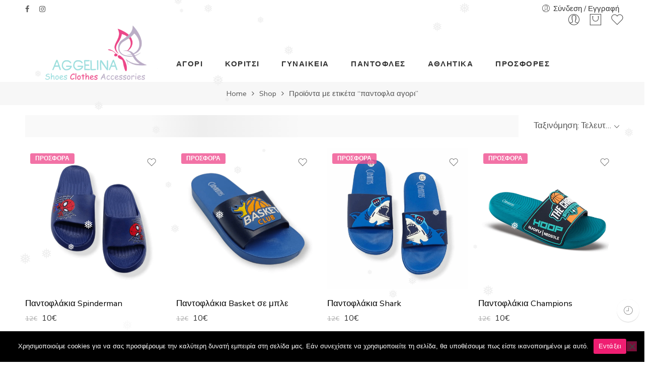

--- FILE ---
content_type: text/html; charset=UTF-8
request_url: https://aggelina.gr/product-tag/%CF%80%CE%B1%CE%BD%CF%84%CE%BF%CF%86%CE%BB%CE%B1-%CE%B1%CE%B3%CE%BF%CF%81%CE%B9
body_size: 79413
content:
<!DOCTYPE html>
<html dir="ltr" lang="el" prefix="og: https://ogp.me/ns#">
<head>
<meta charset="UTF-8" />
<meta http-equiv="X-UA-Compatible" content="IE=Edge" />
<meta name="viewport" content="width=device-width, initial-scale=1" />
<link rel="profile" href="http://gmpg.org/xfn/11" />
<link rel="pingback" href="https://aggelina.gr/xmlrpc.php" />
<link rel="shortcut icon" href="https://aggelina.gr/wp-content/themes/elessi-theme/favicon.ico" />
<title>παντοφλα αγορι - Aggelina</title>
	<style>img:is([sizes="auto" i], [sizes^="auto," i]) { contain-intrinsic-size: 3000px 1500px }</style>
	
		<!-- All in One SEO 4.8.9 - aioseo.com -->
	<meta name="robots" content="max-image-preview:large" />
	<link rel="canonical" href="https://aggelina.gr/product-tag/%cf%80%ce%b1%ce%bd%cf%84%ce%bf%cf%86%ce%bb%ce%b1-%ce%b1%ce%b3%ce%bf%cf%81%ce%b9" />
	<meta name="generator" content="All in One SEO (AIOSEO) 4.8.9" />
		<script type="application/ld+json" class="aioseo-schema">
			{"@context":"https:\/\/schema.org","@graph":[{"@type":"BreadcrumbList","@id":"https:\/\/aggelina.gr\/product-tag\/%CF%80%CE%B1%CE%BD%CF%84%CE%BF%CF%86%CE%BB%CE%B1-%CE%B1%CE%B3%CE%BF%CF%81%CE%B9#breadcrumblist","itemListElement":[{"@type":"ListItem","@id":"https:\/\/aggelina.gr#listItem","position":1,"name":"Home","item":"https:\/\/aggelina.gr","nextItem":{"@type":"ListItem","@id":"https:\/\/aggelina.gr\/shop-2#listItem","name":"Shop"}},{"@type":"ListItem","@id":"https:\/\/aggelina.gr\/shop-2#listItem","position":2,"name":"Shop","item":"https:\/\/aggelina.gr\/shop-2","nextItem":{"@type":"ListItem","@id":"https:\/\/aggelina.gr\/product-tag\/%cf%80%ce%b1%ce%bd%cf%84%ce%bf%cf%86%ce%bb%ce%b1-%ce%b1%ce%b3%ce%bf%cf%81%ce%b9#listItem","name":"\u03c0\u03b1\u03bd\u03c4\u03bf\u03c6\u03bb\u03b1 \u03b1\u03b3\u03bf\u03c1\u03b9"},"previousItem":{"@type":"ListItem","@id":"https:\/\/aggelina.gr#listItem","name":"Home"}},{"@type":"ListItem","@id":"https:\/\/aggelina.gr\/product-tag\/%cf%80%ce%b1%ce%bd%cf%84%ce%bf%cf%86%ce%bb%ce%b1-%ce%b1%ce%b3%ce%bf%cf%81%ce%b9#listItem","position":3,"name":"\u03c0\u03b1\u03bd\u03c4\u03bf\u03c6\u03bb\u03b1 \u03b1\u03b3\u03bf\u03c1\u03b9","previousItem":{"@type":"ListItem","@id":"https:\/\/aggelina.gr\/shop-2#listItem","name":"Shop"}}]},{"@type":"CollectionPage","@id":"https:\/\/aggelina.gr\/product-tag\/%CF%80%CE%B1%CE%BD%CF%84%CE%BF%CF%86%CE%BB%CE%B1-%CE%B1%CE%B3%CE%BF%CF%81%CE%B9#collectionpage","url":"https:\/\/aggelina.gr\/product-tag\/%CF%80%CE%B1%CE%BD%CF%84%CE%BF%CF%86%CE%BB%CE%B1-%CE%B1%CE%B3%CE%BF%CF%81%CE%B9","name":"\u03c0\u03b1\u03bd\u03c4\u03bf\u03c6\u03bb\u03b1 \u03b1\u03b3\u03bf\u03c1\u03b9 - Aggelina","inLanguage":"el","isPartOf":{"@id":"https:\/\/aggelina.gr\/#website"},"breadcrumb":{"@id":"https:\/\/aggelina.gr\/product-tag\/%CF%80%CE%B1%CE%BD%CF%84%CE%BF%CF%86%CE%BB%CE%B1-%CE%B1%CE%B3%CE%BF%CF%81%CE%B9#breadcrumblist"}},{"@type":"Organization","@id":"https:\/\/aggelina.gr\/#organization","name":"Aggelina","description":"Shoes & clothes","url":"https:\/\/aggelina.gr\/"},{"@type":"WebSite","@id":"https:\/\/aggelina.gr\/#website","url":"https:\/\/aggelina.gr\/","name":"Aggelina","description":"Shoes & clothes","inLanguage":"el","publisher":{"@id":"https:\/\/aggelina.gr\/#organization"}}]}
		</script>
		<!-- All in One SEO -->

<link rel='dns-prefetch' href='//capi-automation.s3.us-east-2.amazonaws.com' />
<link rel='dns-prefetch' href='//fonts.googleapis.com' />
<link rel="alternate" type="application/rss+xml" title="Ροή RSS &raquo; Aggelina" href="https://aggelina.gr/feed" />
<link rel="alternate" type="application/rss+xml" title="Ροή Σχολίων &raquo; Aggelina" href="https://aggelina.gr/comments/feed" />
<link rel="alternate" type="application/rss+xml" title="Ροή για Aggelina &raquo; παντοφλα αγορι Ετικέτα" href="https://aggelina.gr/product-tag/%cf%80%ce%b1%ce%bd%cf%84%ce%bf%cf%86%ce%bb%ce%b1-%ce%b1%ce%b3%ce%bf%cf%81%ce%b9/feed" />
		<!-- This site uses the Google Analytics by MonsterInsights plugin v9.11.1 - Using Analytics tracking - https://www.monsterinsights.com/ -->
							<script src="//www.googletagmanager.com/gtag/js?id=G-M82FP2DXWS"  data-cfasync="false" data-wpfc-render="false" type="text/javascript" async></script>
			<script data-cfasync="false" data-wpfc-render="false" type="text/javascript">
				var mi_version = '9.11.1';
				var mi_track_user = true;
				var mi_no_track_reason = '';
								var MonsterInsightsDefaultLocations = {"page_location":"https:\/\/aggelina.gr\/product-tag\/%CF%80%CE%B1%CE%BD%CF%84%CE%BF%CF%86%CE%BB%CE%B1-%CE%B1%CE%B3%CE%BF%CF%81%CE%B9\/","page_referrer":"https:\/\/aggelina.gr\/producttags-sitemap.xml"};
								if ( typeof MonsterInsightsPrivacyGuardFilter === 'function' ) {
					var MonsterInsightsLocations = (typeof MonsterInsightsExcludeQuery === 'object') ? MonsterInsightsPrivacyGuardFilter( MonsterInsightsExcludeQuery ) : MonsterInsightsPrivacyGuardFilter( MonsterInsightsDefaultLocations );
				} else {
					var MonsterInsightsLocations = (typeof MonsterInsightsExcludeQuery === 'object') ? MonsterInsightsExcludeQuery : MonsterInsightsDefaultLocations;
				}

								var disableStrs = [
										'ga-disable-G-M82FP2DXWS',
									];

				/* Function to detect opted out users */
				function __gtagTrackerIsOptedOut() {
					for (var index = 0; index < disableStrs.length; index++) {
						if (document.cookie.indexOf(disableStrs[index] + '=true') > -1) {
							return true;
						}
					}

					return false;
				}

				/* Disable tracking if the opt-out cookie exists. */
				if (__gtagTrackerIsOptedOut()) {
					for (var index = 0; index < disableStrs.length; index++) {
						window[disableStrs[index]] = true;
					}
				}

				/* Opt-out function */
				function __gtagTrackerOptout() {
					for (var index = 0; index < disableStrs.length; index++) {
						document.cookie = disableStrs[index] + '=true; expires=Thu, 31 Dec 2099 23:59:59 UTC; path=/';
						window[disableStrs[index]] = true;
					}
				}

				if ('undefined' === typeof gaOptout) {
					function gaOptout() {
						__gtagTrackerOptout();
					}
				}
								window.dataLayer = window.dataLayer || [];

				window.MonsterInsightsDualTracker = {
					helpers: {},
					trackers: {},
				};
				if (mi_track_user) {
					function __gtagDataLayer() {
						dataLayer.push(arguments);
					}

					function __gtagTracker(type, name, parameters) {
						if (!parameters) {
							parameters = {};
						}

						if (parameters.send_to) {
							__gtagDataLayer.apply(null, arguments);
							return;
						}

						if (type === 'event') {
														parameters.send_to = monsterinsights_frontend.v4_id;
							var hookName = name;
							if (typeof parameters['event_category'] !== 'undefined') {
								hookName = parameters['event_category'] + ':' + name;
							}

							if (typeof MonsterInsightsDualTracker.trackers[hookName] !== 'undefined') {
								MonsterInsightsDualTracker.trackers[hookName](parameters);
							} else {
								__gtagDataLayer('event', name, parameters);
							}
							
						} else {
							__gtagDataLayer.apply(null, arguments);
						}
					}

					__gtagTracker('js', new Date());
					__gtagTracker('set', {
						'developer_id.dZGIzZG': true,
											});
					if ( MonsterInsightsLocations.page_location ) {
						__gtagTracker('set', MonsterInsightsLocations);
					}
										__gtagTracker('config', 'G-M82FP2DXWS', {"forceSSL":"true","link_attribution":"true"} );
										window.gtag = __gtagTracker;										(function () {
						/* https://developers.google.com/analytics/devguides/collection/analyticsjs/ */
						/* ga and __gaTracker compatibility shim. */
						var noopfn = function () {
							return null;
						};
						var newtracker = function () {
							return new Tracker();
						};
						var Tracker = function () {
							return null;
						};
						var p = Tracker.prototype;
						p.get = noopfn;
						p.set = noopfn;
						p.send = function () {
							var args = Array.prototype.slice.call(arguments);
							args.unshift('send');
							__gaTracker.apply(null, args);
						};
						var __gaTracker = function () {
							var len = arguments.length;
							if (len === 0) {
								return;
							}
							var f = arguments[len - 1];
							if (typeof f !== 'object' || f === null || typeof f.hitCallback !== 'function') {
								if ('send' === arguments[0]) {
									var hitConverted, hitObject = false, action;
									if ('event' === arguments[1]) {
										if ('undefined' !== typeof arguments[3]) {
											hitObject = {
												'eventAction': arguments[3],
												'eventCategory': arguments[2],
												'eventLabel': arguments[4],
												'value': arguments[5] ? arguments[5] : 1,
											}
										}
									}
									if ('pageview' === arguments[1]) {
										if ('undefined' !== typeof arguments[2]) {
											hitObject = {
												'eventAction': 'page_view',
												'page_path': arguments[2],
											}
										}
									}
									if (typeof arguments[2] === 'object') {
										hitObject = arguments[2];
									}
									if (typeof arguments[5] === 'object') {
										Object.assign(hitObject, arguments[5]);
									}
									if ('undefined' !== typeof arguments[1].hitType) {
										hitObject = arguments[1];
										if ('pageview' === hitObject.hitType) {
											hitObject.eventAction = 'page_view';
										}
									}
									if (hitObject) {
										action = 'timing' === arguments[1].hitType ? 'timing_complete' : hitObject.eventAction;
										hitConverted = mapArgs(hitObject);
										__gtagTracker('event', action, hitConverted);
									}
								}
								return;
							}

							function mapArgs(args) {
								var arg, hit = {};
								var gaMap = {
									'eventCategory': 'event_category',
									'eventAction': 'event_action',
									'eventLabel': 'event_label',
									'eventValue': 'event_value',
									'nonInteraction': 'non_interaction',
									'timingCategory': 'event_category',
									'timingVar': 'name',
									'timingValue': 'value',
									'timingLabel': 'event_label',
									'page': 'page_path',
									'location': 'page_location',
									'title': 'page_title',
									'referrer' : 'page_referrer',
								};
								for (arg in args) {
																		if (!(!args.hasOwnProperty(arg) || !gaMap.hasOwnProperty(arg))) {
										hit[gaMap[arg]] = args[arg];
									} else {
										hit[arg] = args[arg];
									}
								}
								return hit;
							}

							try {
								f.hitCallback();
							} catch (ex) {
							}
						};
						__gaTracker.create = newtracker;
						__gaTracker.getByName = newtracker;
						__gaTracker.getAll = function () {
							return [];
						};
						__gaTracker.remove = noopfn;
						__gaTracker.loaded = true;
						window['__gaTracker'] = __gaTracker;
					})();
									} else {
										console.log("");
					(function () {
						function __gtagTracker() {
							return null;
						}

						window['__gtagTracker'] = __gtagTracker;
						window['gtag'] = __gtagTracker;
					})();
									}
			</script>
							<!-- / Google Analytics by MonsterInsights -->
		<script type="text/javascript">
/* <![CDATA[ */
window._wpemojiSettings = {"baseUrl":"https:\/\/s.w.org\/images\/core\/emoji\/16.0.1\/72x72\/","ext":".png","svgUrl":"https:\/\/s.w.org\/images\/core\/emoji\/16.0.1\/svg\/","svgExt":".svg","source":{"concatemoji":"https:\/\/aggelina.gr\/wp-includes\/js\/wp-emoji-release.min.js?ver=6.8.3"}};
/*! This file is auto-generated */
!function(s,n){var o,i,e;function c(e){try{var t={supportTests:e,timestamp:(new Date).valueOf()};sessionStorage.setItem(o,JSON.stringify(t))}catch(e){}}function p(e,t,n){e.clearRect(0,0,e.canvas.width,e.canvas.height),e.fillText(t,0,0);var t=new Uint32Array(e.getImageData(0,0,e.canvas.width,e.canvas.height).data),a=(e.clearRect(0,0,e.canvas.width,e.canvas.height),e.fillText(n,0,0),new Uint32Array(e.getImageData(0,0,e.canvas.width,e.canvas.height).data));return t.every(function(e,t){return e===a[t]})}function u(e,t){e.clearRect(0,0,e.canvas.width,e.canvas.height),e.fillText(t,0,0);for(var n=e.getImageData(16,16,1,1),a=0;a<n.data.length;a++)if(0!==n.data[a])return!1;return!0}function f(e,t,n,a){switch(t){case"flag":return n(e,"\ud83c\udff3\ufe0f\u200d\u26a7\ufe0f","\ud83c\udff3\ufe0f\u200b\u26a7\ufe0f")?!1:!n(e,"\ud83c\udde8\ud83c\uddf6","\ud83c\udde8\u200b\ud83c\uddf6")&&!n(e,"\ud83c\udff4\udb40\udc67\udb40\udc62\udb40\udc65\udb40\udc6e\udb40\udc67\udb40\udc7f","\ud83c\udff4\u200b\udb40\udc67\u200b\udb40\udc62\u200b\udb40\udc65\u200b\udb40\udc6e\u200b\udb40\udc67\u200b\udb40\udc7f");case"emoji":return!a(e,"\ud83e\udedf")}return!1}function g(e,t,n,a){var r="undefined"!=typeof WorkerGlobalScope&&self instanceof WorkerGlobalScope?new OffscreenCanvas(300,150):s.createElement("canvas"),o=r.getContext("2d",{willReadFrequently:!0}),i=(o.textBaseline="top",o.font="600 32px Arial",{});return e.forEach(function(e){i[e]=t(o,e,n,a)}),i}function t(e){var t=s.createElement("script");t.src=e,t.defer=!0,s.head.appendChild(t)}"undefined"!=typeof Promise&&(o="wpEmojiSettingsSupports",i=["flag","emoji"],n.supports={everything:!0,everythingExceptFlag:!0},e=new Promise(function(e){s.addEventListener("DOMContentLoaded",e,{once:!0})}),new Promise(function(t){var n=function(){try{var e=JSON.parse(sessionStorage.getItem(o));if("object"==typeof e&&"number"==typeof e.timestamp&&(new Date).valueOf()<e.timestamp+604800&&"object"==typeof e.supportTests)return e.supportTests}catch(e){}return null}();if(!n){if("undefined"!=typeof Worker&&"undefined"!=typeof OffscreenCanvas&&"undefined"!=typeof URL&&URL.createObjectURL&&"undefined"!=typeof Blob)try{var e="postMessage("+g.toString()+"("+[JSON.stringify(i),f.toString(),p.toString(),u.toString()].join(",")+"));",a=new Blob([e],{type:"text/javascript"}),r=new Worker(URL.createObjectURL(a),{name:"wpTestEmojiSupports"});return void(r.onmessage=function(e){c(n=e.data),r.terminate(),t(n)})}catch(e){}c(n=g(i,f,p,u))}t(n)}).then(function(e){for(var t in e)n.supports[t]=e[t],n.supports.everything=n.supports.everything&&n.supports[t],"flag"!==t&&(n.supports.everythingExceptFlag=n.supports.everythingExceptFlag&&n.supports[t]);n.supports.everythingExceptFlag=n.supports.everythingExceptFlag&&!n.supports.flag,n.DOMReady=!1,n.readyCallback=function(){n.DOMReady=!0}}).then(function(){return e}).then(function(){var e;n.supports.everything||(n.readyCallback(),(e=n.source||{}).concatemoji?t(e.concatemoji):e.wpemoji&&e.twemoji&&(t(e.twemoji),t(e.wpemoji)))}))}((window,document),window._wpemojiSettings);
/* ]]> */
</script>

<link rel='stylesheet' id='wepb-checkout-integration-css' href='https://aggelina.gr/wp-content/plugins/easy-product-bundles-for-woocommerce/assets/css/checkout-integration/style.css?ver=6.12.0' type='text/css' media='all' />
<link rel='stylesheet' id='sbi_styles-css' href='https://aggelina.gr/wp-content/plugins/instagram-feed/css/sbi-styles.min.css?ver=6.10.0' type='text/css' media='all' />
<style id='wp-emoji-styles-inline-css' type='text/css'>

	img.wp-smiley, img.emoji {
		display: inline !important;
		border: none !important;
		box-shadow: none !important;
		height: 1em !important;
		width: 1em !important;
		margin: 0 0.07em !important;
		vertical-align: -0.1em !important;
		background: none !important;
		padding: 0 !important;
	}
</style>
<link rel='stylesheet' id='wp-block-library-css' href='https://aggelina.gr/wp-includes/css/dist/block-library/style.min.css?ver=6.8.3' type='text/css' media='all' />
<style id='classic-theme-styles-inline-css' type='text/css'>
/*! This file is auto-generated */
.wp-block-button__link{color:#fff;background-color:#32373c;border-radius:9999px;box-shadow:none;text-decoration:none;padding:calc(.667em + 2px) calc(1.333em + 2px);font-size:1.125em}.wp-block-file__button{background:#32373c;color:#fff;text-decoration:none}
</style>
<style id='depicter-slider-style-inline-css' type='text/css'>
/*!***************************************************************************************************************************************************************************************************************************************!*\
  !*** css ./node_modules/css-loader/dist/cjs.js??ruleSet[1].rules[3].use[1]!./node_modules/postcss-loader/dist/cjs.js??ruleSet[1].rules[3].use[2]!./node_modules/sass-loader/dist/cjs.js??ruleSet[1].rules[3].use[3]!./src/style.scss ***!
  \***************************************************************************************************************************************************************************************************************************************/
/**
 * The following styles get applied both on the front of your site
 * and in the editor.
 *
 * Replace them with your own styles or remove the file completely.
 */
.wp-block-create-block-depicter {
  background-color: #21759b;
  color: #fff;
  padding: 2px;
}

/*# sourceMappingURL=style-index.css.map*/
</style>
<style id='global-styles-inline-css' type='text/css'>
:root{--wp--preset--aspect-ratio--square: 1;--wp--preset--aspect-ratio--4-3: 4/3;--wp--preset--aspect-ratio--3-4: 3/4;--wp--preset--aspect-ratio--3-2: 3/2;--wp--preset--aspect-ratio--2-3: 2/3;--wp--preset--aspect-ratio--16-9: 16/9;--wp--preset--aspect-ratio--9-16: 9/16;--wp--preset--color--black: #000000;--wp--preset--color--cyan-bluish-gray: #abb8c3;--wp--preset--color--white: #ffffff;--wp--preset--color--pale-pink: #f78da7;--wp--preset--color--vivid-red: #cf2e2e;--wp--preset--color--luminous-vivid-orange: #ff6900;--wp--preset--color--luminous-vivid-amber: #fcb900;--wp--preset--color--light-green-cyan: #7bdcb5;--wp--preset--color--vivid-green-cyan: #00d084;--wp--preset--color--pale-cyan-blue: #8ed1fc;--wp--preset--color--vivid-cyan-blue: #0693e3;--wp--preset--color--vivid-purple: #9b51e0;--wp--preset--gradient--vivid-cyan-blue-to-vivid-purple: linear-gradient(135deg,rgba(6,147,227,1) 0%,rgb(155,81,224) 100%);--wp--preset--gradient--light-green-cyan-to-vivid-green-cyan: linear-gradient(135deg,rgb(122,220,180) 0%,rgb(0,208,130) 100%);--wp--preset--gradient--luminous-vivid-amber-to-luminous-vivid-orange: linear-gradient(135deg,rgba(252,185,0,1) 0%,rgba(255,105,0,1) 100%);--wp--preset--gradient--luminous-vivid-orange-to-vivid-red: linear-gradient(135deg,rgba(255,105,0,1) 0%,rgb(207,46,46) 100%);--wp--preset--gradient--very-light-gray-to-cyan-bluish-gray: linear-gradient(135deg,rgb(238,238,238) 0%,rgb(169,184,195) 100%);--wp--preset--gradient--cool-to-warm-spectrum: linear-gradient(135deg,rgb(74,234,220) 0%,rgb(151,120,209) 20%,rgb(207,42,186) 40%,rgb(238,44,130) 60%,rgb(251,105,98) 80%,rgb(254,248,76) 100%);--wp--preset--gradient--blush-light-purple: linear-gradient(135deg,rgb(255,206,236) 0%,rgb(152,150,240) 100%);--wp--preset--gradient--blush-bordeaux: linear-gradient(135deg,rgb(254,205,165) 0%,rgb(254,45,45) 50%,rgb(107,0,62) 100%);--wp--preset--gradient--luminous-dusk: linear-gradient(135deg,rgb(255,203,112) 0%,rgb(199,81,192) 50%,rgb(65,88,208) 100%);--wp--preset--gradient--pale-ocean: linear-gradient(135deg,rgb(255,245,203) 0%,rgb(182,227,212) 50%,rgb(51,167,181) 100%);--wp--preset--gradient--electric-grass: linear-gradient(135deg,rgb(202,248,128) 0%,rgb(113,206,126) 100%);--wp--preset--gradient--midnight: linear-gradient(135deg,rgb(2,3,129) 0%,rgb(40,116,252) 100%);--wp--preset--font-size--small: 13px;--wp--preset--font-size--medium: 20px;--wp--preset--font-size--large: 36px;--wp--preset--font-size--x-large: 42px;--wp--preset--spacing--20: 0.44rem;--wp--preset--spacing--30: 0.67rem;--wp--preset--spacing--40: 1rem;--wp--preset--spacing--50: 1.5rem;--wp--preset--spacing--60: 2.25rem;--wp--preset--spacing--70: 3.38rem;--wp--preset--spacing--80: 5.06rem;--wp--preset--shadow--natural: 6px 6px 9px rgba(0, 0, 0, 0.2);--wp--preset--shadow--deep: 12px 12px 50px rgba(0, 0, 0, 0.4);--wp--preset--shadow--sharp: 6px 6px 0px rgba(0, 0, 0, 0.2);--wp--preset--shadow--outlined: 6px 6px 0px -3px rgba(255, 255, 255, 1), 6px 6px rgba(0, 0, 0, 1);--wp--preset--shadow--crisp: 6px 6px 0px rgba(0, 0, 0, 1);}:where(.is-layout-flex){gap: 0.5em;}:where(.is-layout-grid){gap: 0.5em;}body .is-layout-flex{display: flex;}.is-layout-flex{flex-wrap: wrap;align-items: center;}.is-layout-flex > :is(*, div){margin: 0;}body .is-layout-grid{display: grid;}.is-layout-grid > :is(*, div){margin: 0;}:where(.wp-block-columns.is-layout-flex){gap: 2em;}:where(.wp-block-columns.is-layout-grid){gap: 2em;}:where(.wp-block-post-template.is-layout-flex){gap: 1.25em;}:where(.wp-block-post-template.is-layout-grid){gap: 1.25em;}.has-black-color{color: var(--wp--preset--color--black) !important;}.has-cyan-bluish-gray-color{color: var(--wp--preset--color--cyan-bluish-gray) !important;}.has-white-color{color: var(--wp--preset--color--white) !important;}.has-pale-pink-color{color: var(--wp--preset--color--pale-pink) !important;}.has-vivid-red-color{color: var(--wp--preset--color--vivid-red) !important;}.has-luminous-vivid-orange-color{color: var(--wp--preset--color--luminous-vivid-orange) !important;}.has-luminous-vivid-amber-color{color: var(--wp--preset--color--luminous-vivid-amber) !important;}.has-light-green-cyan-color{color: var(--wp--preset--color--light-green-cyan) !important;}.has-vivid-green-cyan-color{color: var(--wp--preset--color--vivid-green-cyan) !important;}.has-pale-cyan-blue-color{color: var(--wp--preset--color--pale-cyan-blue) !important;}.has-vivid-cyan-blue-color{color: var(--wp--preset--color--vivid-cyan-blue) !important;}.has-vivid-purple-color{color: var(--wp--preset--color--vivid-purple) !important;}.has-black-background-color{background-color: var(--wp--preset--color--black) !important;}.has-cyan-bluish-gray-background-color{background-color: var(--wp--preset--color--cyan-bluish-gray) !important;}.has-white-background-color{background-color: var(--wp--preset--color--white) !important;}.has-pale-pink-background-color{background-color: var(--wp--preset--color--pale-pink) !important;}.has-vivid-red-background-color{background-color: var(--wp--preset--color--vivid-red) !important;}.has-luminous-vivid-orange-background-color{background-color: var(--wp--preset--color--luminous-vivid-orange) !important;}.has-luminous-vivid-amber-background-color{background-color: var(--wp--preset--color--luminous-vivid-amber) !important;}.has-light-green-cyan-background-color{background-color: var(--wp--preset--color--light-green-cyan) !important;}.has-vivid-green-cyan-background-color{background-color: var(--wp--preset--color--vivid-green-cyan) !important;}.has-pale-cyan-blue-background-color{background-color: var(--wp--preset--color--pale-cyan-blue) !important;}.has-vivid-cyan-blue-background-color{background-color: var(--wp--preset--color--vivid-cyan-blue) !important;}.has-vivid-purple-background-color{background-color: var(--wp--preset--color--vivid-purple) !important;}.has-black-border-color{border-color: var(--wp--preset--color--black) !important;}.has-cyan-bluish-gray-border-color{border-color: var(--wp--preset--color--cyan-bluish-gray) !important;}.has-white-border-color{border-color: var(--wp--preset--color--white) !important;}.has-pale-pink-border-color{border-color: var(--wp--preset--color--pale-pink) !important;}.has-vivid-red-border-color{border-color: var(--wp--preset--color--vivid-red) !important;}.has-luminous-vivid-orange-border-color{border-color: var(--wp--preset--color--luminous-vivid-orange) !important;}.has-luminous-vivid-amber-border-color{border-color: var(--wp--preset--color--luminous-vivid-amber) !important;}.has-light-green-cyan-border-color{border-color: var(--wp--preset--color--light-green-cyan) !important;}.has-vivid-green-cyan-border-color{border-color: var(--wp--preset--color--vivid-green-cyan) !important;}.has-pale-cyan-blue-border-color{border-color: var(--wp--preset--color--pale-cyan-blue) !important;}.has-vivid-cyan-blue-border-color{border-color: var(--wp--preset--color--vivid-cyan-blue) !important;}.has-vivid-purple-border-color{border-color: var(--wp--preset--color--vivid-purple) !important;}.has-vivid-cyan-blue-to-vivid-purple-gradient-background{background: var(--wp--preset--gradient--vivid-cyan-blue-to-vivid-purple) !important;}.has-light-green-cyan-to-vivid-green-cyan-gradient-background{background: var(--wp--preset--gradient--light-green-cyan-to-vivid-green-cyan) !important;}.has-luminous-vivid-amber-to-luminous-vivid-orange-gradient-background{background: var(--wp--preset--gradient--luminous-vivid-amber-to-luminous-vivid-orange) !important;}.has-luminous-vivid-orange-to-vivid-red-gradient-background{background: var(--wp--preset--gradient--luminous-vivid-orange-to-vivid-red) !important;}.has-very-light-gray-to-cyan-bluish-gray-gradient-background{background: var(--wp--preset--gradient--very-light-gray-to-cyan-bluish-gray) !important;}.has-cool-to-warm-spectrum-gradient-background{background: var(--wp--preset--gradient--cool-to-warm-spectrum) !important;}.has-blush-light-purple-gradient-background{background: var(--wp--preset--gradient--blush-light-purple) !important;}.has-blush-bordeaux-gradient-background{background: var(--wp--preset--gradient--blush-bordeaux) !important;}.has-luminous-dusk-gradient-background{background: var(--wp--preset--gradient--luminous-dusk) !important;}.has-pale-ocean-gradient-background{background: var(--wp--preset--gradient--pale-ocean) !important;}.has-electric-grass-gradient-background{background: var(--wp--preset--gradient--electric-grass) !important;}.has-midnight-gradient-background{background: var(--wp--preset--gradient--midnight) !important;}.has-small-font-size{font-size: var(--wp--preset--font-size--small) !important;}.has-medium-font-size{font-size: var(--wp--preset--font-size--medium) !important;}.has-large-font-size{font-size: var(--wp--preset--font-size--large) !important;}.has-x-large-font-size{font-size: var(--wp--preset--font-size--x-large) !important;}
:where(.wp-block-post-template.is-layout-flex){gap: 1.25em;}:where(.wp-block-post-template.is-layout-grid){gap: 1.25em;}
:where(.wp-block-columns.is-layout-flex){gap: 2em;}:where(.wp-block-columns.is-layout-grid){gap: 2em;}
:root :where(.wp-block-pullquote){font-size: 1.5em;line-height: 1.6;}
</style>
<link rel='stylesheet' id='aps-animate-css-css' href='https://aggelina.gr/wp-content/plugins/accesspress-social-icons/css/animate.css?ver=1.8.5' type='text/css' media='all' />
<link rel='stylesheet' id='aps-frontend-css-css' href='https://aggelina.gr/wp-content/plugins/accesspress-social-icons/css/frontend.css?ver=1.8.5' type='text/css' media='all' />
<link rel='stylesheet' id='apss-font-awesome-four-css' href='https://aggelina.gr/wp-content/plugins/accesspress-social-share/css/font-awesome.min.css?ver=4.5.6' type='text/css' media='all' />
<link rel='stylesheet' id='apss-frontend-css-css' href='https://aggelina.gr/wp-content/plugins/accesspress-social-share/css/frontend.css?ver=4.5.6' type='text/css' media='all' />
<link rel='stylesheet' id='apss-font-opensans-css' href='//fonts.googleapis.com/css?family=Open+Sans&#038;ver=6.8.3' type='text/css' media='all' />
<link rel='stylesheet' id='cookie-notice-front-css' href='https://aggelina.gr/wp-content/plugins/cookie-notice/css/front.min.css?ver=2.5.8' type='text/css' media='all' />
<style id='woocommerce-inline-inline-css' type='text/css'>
.woocommerce form .form-row .required { visibility: visible; }
</style>
<link rel='stylesheet' id='wp-snow-effect-css' href='https://aggelina.gr/wp-content/plugins/wp-snow-effect/public/css/wp-snow-effect-public.css?ver=1.0.0' type='text/css' media='all' />
<link rel='stylesheet' id='woo_conditional_payments_css-css' href='https://aggelina.gr/wp-content/plugins/conditional-payments-for-woocommerce/frontend/css/woo-conditional-payments.css?ver=3.4.0' type='text/css' media='all' />
<link rel='stylesheet' id='woo-variation-swatches-css' href='https://aggelina.gr/wp-content/plugins/woo-variation-swatches/assets/css/frontend.min.css?ver=1762874959' type='text/css' media='all' />
<style id='woo-variation-swatches-inline-css' type='text/css'>
:root {
--wvs-tick:url("data:image/svg+xml;utf8,%3Csvg filter='drop-shadow(0px 0px 2px rgb(0 0 0 / .8))' xmlns='http://www.w3.org/2000/svg'  viewBox='0 0 30 30'%3E%3Cpath fill='none' stroke='%23ffffff' stroke-linecap='round' stroke-linejoin='round' stroke-width='4' d='M4 16L11 23 27 7'/%3E%3C/svg%3E");

--wvs-cross:url("data:image/svg+xml;utf8,%3Csvg filter='drop-shadow(0px 0px 5px rgb(255 255 255 / .6))' xmlns='http://www.w3.org/2000/svg' width='72px' height='72px' viewBox='0 0 24 24'%3E%3Cpath fill='none' stroke='%23ff0000' stroke-linecap='round' stroke-width='0.6' d='M5 5L19 19M19 5L5 19'/%3E%3C/svg%3E");
--wvs-single-product-item-width:30px;
--wvs-single-product-item-height:30px;
--wvs-single-product-item-font-size:16px}
</style>
<link rel='stylesheet' id='elessi-fonts-icons-css' href='https://aggelina.gr/wp-content/themes/elessi-theme/assets/minify-font-icons/fonts.min.css?ver=6.8.3' type='text/css' media='all' />
<link rel='stylesheet' id='nasa-fonts-css' href='https://fonts.googleapis.com/css?family=Nunito+Sans%3A400%2C400italic%2C500%2C500italic%2C600%2C600italic%2C700%2C700italic%2C800%2C800italic%2C900%2C900italic&#038;ver=6.8.3#038;subset=latin%2Cgreek' type='text/css' media='all' />
<link rel='stylesheet' id='isb-style-css' href='https://aggelina.gr/wp-content/plugins/improved-sale-badges-free-version/assets/css/style.css?ver=6.8.3' type='text/css' media='all' />
<link rel='stylesheet' id='select2-css' href='https://aggelina.gr/wp-content/plugins/woocommerce/assets/css/select2.css?ver=10.4.3' type='text/css' media='all' />
<link rel='stylesheet' id='elessi-style-css' href='https://aggelina.gr/wp-content/themes/elessi-theme/style.css?ver=6.8.3' type='text/css' media='all' />
<link rel='stylesheet' id='elessi-child-style-css' href='https://aggelina.gr/wp-content/themes/elessi-theme-child/style.css?ver=6.8.3' type='text/css' media='all' />
<link rel='stylesheet' id='elessi-animate-css' href='https://aggelina.gr/wp-content/themes/elessi-theme/animate.min.css?ver=6.8.3' type='text/css' media='all' />
<link rel='stylesheet' id='elessi-style-elementor-css' href='https://aggelina.gr/wp-content/themes/elessi-theme/style-elementor.css?ver=6.8.3' type='text/css' media='all' />
<link rel='stylesheet' id='elessi-style-dynamic-css' href='http://aggelina.gr/wp-content/uploads/nasa-dynamic/dynamic.css?ver=1749363359' type='text/css' media='all' />
<link rel='stylesheet' id='call-now-button-modern-style-css' href='https://aggelina.gr/wp-content/plugins/call-now-button/resources/style/modern.css?ver=1.5.5' type='text/css' media='all' />
<script type="text/javascript" src="https://aggelina.gr/wp-content/plugins/google-analytics-for-wordpress/assets/js/frontend-gtag.min.js?ver=9.11.1" id="monsterinsights-frontend-script-js" async="async" data-wp-strategy="async"></script>
<script data-cfasync="false" data-wpfc-render="false" type="text/javascript" id='monsterinsights-frontend-script-js-extra'>/* <![CDATA[ */
var monsterinsights_frontend = {"js_events_tracking":"true","download_extensions":"doc,pdf,ppt,zip,xls,docx,pptx,xlsx","inbound_paths":"[{\"path\":\"\\\/go\\\/\",\"label\":\"affiliate\"},{\"path\":\"\\\/recommend\\\/\",\"label\":\"affiliate\"}]","home_url":"https:\/\/aggelina.gr","hash_tracking":"false","v4_id":"G-M82FP2DXWS"};/* ]]> */
</script>
<script type="text/javascript" src="https://aggelina.gr/wp-includes/js/jquery/jquery.min.js?ver=3.7.1" id="jquery-core-js"></script>
<script type="text/javascript" src="https://aggelina.gr/wp-includes/js/jquery/jquery-migrate.min.js?ver=3.4.1" id="jquery-migrate-js"></script>
<script type="text/javascript" src="https://aggelina.gr/wp-content/plugins/accesspress-social-icons/js/frontend.js?ver=1.8.5" id="aps-frontend-js-js"></script>
<script type="text/javascript" id="cookie-notice-front-js-before">
/* <![CDATA[ */
var cnArgs = {"ajaxUrl":"https:\/\/aggelina.gr\/wp-admin\/admin-ajax.php","nonce":"cd1747e3db","hideEffect":"fade","position":"bottom","onScroll":false,"onScrollOffset":100,"onClick":false,"cookieName":"cookie_notice_accepted","cookieTime":2592000,"cookieTimeRejected":2592000,"globalCookie":false,"redirection":false,"cache":true,"revokeCookies":false,"revokeCookiesOpt":"automatic"};
/* ]]> */
</script>
<script type="text/javascript" src="https://aggelina.gr/wp-content/plugins/cookie-notice/js/front.min.js?ver=2.5.8" id="cookie-notice-front-js"></script>
<script type="text/javascript" id="sfpp-fb-root-js-extra">
/* <![CDATA[ */
var sfpp_script_vars = {"language":"el_GR","appId":"272538150342907"};
/* ]]> */
</script>
<script type="text/javascript" async="async" src="https://aggelina.gr/wp-content/plugins/simple-facebook-twitter-widget/js/simple-facebook-page-root.js?ver=1.7.0" id="sfpp-fb-root-js"></script>
<script type="text/javascript" src="https://aggelina.gr/wp-content/plugins/woocommerce/assets/js/jquery-blockui/jquery.blockUI.min.js?ver=2.7.0-wc.10.4.3" id="wc-jquery-blockui-js" data-wp-strategy="defer"></script>
<script type="text/javascript" id="wc-add-to-cart-js-extra">
/* <![CDATA[ */
var wc_add_to_cart_params = {"ajax_url":"\/wp-admin\/admin-ajax.php","wc_ajax_url":"\/?wc-ajax=%%endpoint%%","i18n_view_cart":"\u039a\u03b1\u03bb\u03ac\u03b8\u03b9","cart_url":"https:\/\/aggelina.gr\/shopping-cart","is_cart":"","cart_redirect_after_add":"no"};
/* ]]> */
</script>
<script type="text/javascript" src="https://aggelina.gr/wp-content/plugins/woocommerce/assets/js/frontend/add-to-cart.min.js?ver=10.4.3" id="wc-add-to-cart-js" data-wp-strategy="defer"></script>
<script type="text/javascript" src="https://aggelina.gr/wp-content/plugins/woocommerce/assets/js/js-cookie/js.cookie.min.js?ver=2.1.4-wc.10.4.3" id="wc-js-cookie-js" defer="defer" data-wp-strategy="defer"></script>
<script type="text/javascript" id="woocommerce-js-extra">
/* <![CDATA[ */
var woocommerce_params = {"ajax_url":"\/wp-admin\/admin-ajax.php","wc_ajax_url":"\/?wc-ajax=%%endpoint%%","i18n_password_show":"\u0395\u03bc\u03c6\u03ac\u03bd\u03b9\u03c3\u03b7 \u03c3\u03c5\u03bd\u03b8\u03b7\u03bc\u03b1\u03c4\u03b9\u03ba\u03bf\u03cd","i18n_password_hide":"\u0391\u03c0\u03cc\u03ba\u03c1\u03c5\u03c8\u03b7 \u03c3\u03c5\u03bd\u03b8\u03b7\u03bc\u03b1\u03c4\u03b9\u03ba\u03bf\u03cd"};
/* ]]> */
</script>
<script type="text/javascript" src="https://aggelina.gr/wp-content/plugins/woocommerce/assets/js/frontend/woocommerce.min.js?ver=10.4.3" id="woocommerce-js" defer="defer" data-wp-strategy="defer"></script>
<script type="text/javascript" src="https://aggelina.gr/wp-content/plugins/wp-snow-effect/public/js/jsnow.js?ver=1.5" id="jsnow-js"></script>
<script type="text/javascript" id="wp-snow-effect-js-extra">
/* <![CDATA[ */
var snoweffect = {"show":"1","flakes_num":"30","falling_speed_min":"1","falling_speed_max":"3","flake_max_size":"20","flake_min_size":"10","vertical_size":"800","flake_color":"#efefef","flake_zindex":"100000","flake_type":"#10053","fade_away":"1"};
/* ]]> */
</script>
<script type="text/javascript" src="https://aggelina.gr/wp-content/plugins/wp-snow-effect/public/js/wp-snow-effect-public.js?ver=1.0.0" id="wp-snow-effect-js"></script>
<script type="text/javascript" id="woo-conditional-payments-js-js-extra">
/* <![CDATA[ */
var conditional_payments_settings = {"name_address_fields":[],"disable_payment_method_trigger":""};
/* ]]> */
</script>
<script type="text/javascript" src="https://aggelina.gr/wp-content/plugins/conditional-payments-for-woocommerce/frontend/js/woo-conditional-payments.js?ver=3.4.0" id="woo-conditional-payments-js-js"></script>
<script type="text/javascript" src="https://aggelina.gr/wp-content/plugins/js_composer/assets/js/vendors/woocommerce-add-to-cart.js?ver=6.5.0" id="vc_woocommerce-add-to-cart-js-js"></script>
<script type="text/javascript" src="https://aggelina.gr/wp-content/plugins/woocommerce/assets/js/jquery-cookie/jquery.cookie.min.js?ver=1.4.1-wc.10.4.3" id="wc-jquery-cookie-js" defer="defer" data-wp-strategy="defer"></script>
<script type="text/javascript" src="https://aggelina.gr/wp-content/plugins/woocommerce/assets/js/select2/select2.full.min.js?ver=4.0.3-wc.10.4.3" id="wc-select2-js" defer="defer" data-wp-strategy="defer"></script>
<link rel="https://api.w.org/" href="https://aggelina.gr/wp-json/" /><link rel="alternate" title="JSON" type="application/json" href="https://aggelina.gr/wp-json/wp/v2/product_tag/1573" /><link rel="EditURI" type="application/rsd+xml" title="RSD" href="https://aggelina.gr/xmlrpc.php?rsd" />
<meta name="generator" content="WordPress 6.8.3" />
<meta name="generator" content="WooCommerce 10.4.3" />

<!-- This website runs the Product Feed PRO for WooCommerce by AdTribes.io plugin - version woocommercesea_option_installed_version -->

        <script type="text/javascript">
            var jQueryMigrateHelperHasSentDowngrade = false;

			window.onerror = function( msg, url, line, col, error ) {
				// Break out early, do not processing if a downgrade reqeust was already sent.
				if ( jQueryMigrateHelperHasSentDowngrade ) {
					return true;
                }

				var xhr = new XMLHttpRequest();
				var nonce = '3846ab9188';
				var jQueryFunctions = [
					'andSelf',
					'browser',
					'live',
					'boxModel',
					'support.boxModel',
					'size',
					'swap',
					'clean',
					'sub',
                ];
				var match_pattern = /\)\.(.+?) is not a function/;
                var erroredFunction = msg.match( match_pattern );

                // If there was no matching functions, do not try to downgrade.
                if ( null === erroredFunction || typeof erroredFunction !== 'object' || typeof erroredFunction[1] === "undefined" || -1 === jQueryFunctions.indexOf( erroredFunction[1] ) ) {
                    return true;
                }

                // Set that we've now attempted a downgrade request.
                jQueryMigrateHelperHasSentDowngrade = true;

				xhr.open( 'POST', 'https://aggelina.gr/wp-admin/admin-ajax.php' );
				xhr.setRequestHeader( 'Content-Type', 'application/x-www-form-urlencoded' );
				xhr.onload = function () {
					var response,
                        reload = false;

					if ( 200 === xhr.status ) {
                        try {
                        	response = JSON.parse( xhr.response );

                        	reload = response.data.reload;
                        } catch ( e ) {
                        	reload = false;
                        }
                    }

					// Automatically reload the page if a deprecation caused an automatic downgrade, ensure visitors get the best possible experience.
					if ( reload ) {
						location.reload();
                    }
				};

				xhr.send( encodeURI( 'action=jquery-migrate-downgrade-version&_wpnonce=' + nonce ) );

				// Suppress error alerts in older browsers
				return true;
			}
        </script>

		<!-- Analytics by WP Statistics - https://wp-statistics.com -->
<!-- Google site verification - Google for WooCommerce -->
<meta name="google-site-verification" content="QDIEOL5vbTJvvr5qgl6hjfoswPlJJv1aneNqce3fe4E" />
            <meta property="og:title" content="Παντοφλάκια Spinderman" />
                            <meta property="og:image" content="https://aggelina.gr/wp-content/uploads/2025/05/Ανώνυμο-σχέδιο-18.png" />
                        <meta property="og:url" content="https://aggelina.gr/shop-2/%cf%80%ce%b1%ce%b9%ce%b4%ce%b9%ce%ba%ce%ac/%ce%b1%ce%b3%cf%8c%cf%81%ce%b9/shoes-%ce%b1%ce%b3%cf%8c%cf%81%ce%b9/boyslippers/%cf%80%ce%b1%ce%bd%cf%84%ce%bf%cf%86%ce%bb%ce%ac%ce%ba%ce%b9%ce%b1-spinderman" />
            	<noscript><style>.woocommerce-product-gallery{ opacity: 1 !important; }</style></noscript>
	<meta name="generator" content="Elementor 3.31.3; features: additional_custom_breakpoints, e_element_cache; settings: css_print_method-external, google_font-enabled, font_display-auto">

<!-- Meta Pixel Code -->
<script type='text/javascript'>
!function(f,b,e,v,n,t,s){if(f.fbq)return;n=f.fbq=function(){n.callMethod?
n.callMethod.apply(n,arguments):n.queue.push(arguments)};if(!f._fbq)f._fbq=n;
n.push=n;n.loaded=!0;n.version='2.0';n.queue=[];t=b.createElement(e);t.async=!0;
t.src=v;s=b.getElementsByTagName(e)[0];s.parentNode.insertBefore(t,s)}(window,
document,'script','https://connect.facebook.net/en_US/fbevents.js?v=next');
</script>
<!-- End Meta Pixel Code -->

      <script type='text/javascript'>
        var url = window.location.origin + '?ob=open-bridge';
        fbq('set', 'openbridge', '745424346161594', url);
      </script>
    <script type='text/javascript'>fbq('init', '745424346161594', {}, {
    "agent": "wordpress-6.8.3-3.0.16"
})</script><script type='text/javascript'>
    fbq('track', 'PageView', []);
  </script>
<!-- Meta Pixel Code -->
<noscript>
<img height="1" width="1" style="display:none" alt="fbpx"
src="https://www.facebook.com/tr?id=745424346161594&ev=PageView&noscript=1" />
</noscript>
<!-- End Meta Pixel Code -->
			<script  type="text/javascript">
				!function(f,b,e,v,n,t,s){if(f.fbq)return;n=f.fbq=function(){n.callMethod?
					n.callMethod.apply(n,arguments):n.queue.push(arguments)};if(!f._fbq)f._fbq=n;
					n.push=n;n.loaded=!0;n.version='2.0';n.queue=[];t=b.createElement(e);t.async=!0;
					t.src=v;s=b.getElementsByTagName(e)[0];s.parentNode.insertBefore(t,s)}(window,
					document,'script','https://connect.facebook.net/en_US/fbevents.js');
			</script>
			<!-- WooCommerce Facebook Integration Begin -->
			<script  type="text/javascript">

				fbq('init', '745424346161594', {}, {
    "agent": "woocommerce_2-10.4.3-3.5.12"
});

				document.addEventListener( 'DOMContentLoaded', function() {
					// Insert placeholder for events injected when a product is added to the cart through AJAX.
					document.body.insertAdjacentHTML( 'beforeend', '<div class=\"wc-facebook-pixel-event-placeholder\"></div>' );
				}, false );

			</script>
			<!-- WooCommerce Facebook Integration End -->
						<style>
				.e-con.e-parent:nth-of-type(n+4):not(.e-lazyloaded):not(.e-no-lazyload),
				.e-con.e-parent:nth-of-type(n+4):not(.e-lazyloaded):not(.e-no-lazyload) * {
					background-image: none !important;
				}
				@media screen and (max-height: 1024px) {
					.e-con.e-parent:nth-of-type(n+3):not(.e-lazyloaded):not(.e-no-lazyload),
					.e-con.e-parent:nth-of-type(n+3):not(.e-lazyloaded):not(.e-no-lazyload) * {
						background-image: none !important;
					}
				}
				@media screen and (max-height: 640px) {
					.e-con.e-parent:nth-of-type(n+2):not(.e-lazyloaded):not(.e-no-lazyload),
					.e-con.e-parent:nth-of-type(n+2):not(.e-lazyloaded):not(.e-no-lazyload) * {
						background-image: none !important;
					}
				}
			</style>
			<meta name="generator" content="Powered by WPBakery Page Builder - drag and drop page builder for WordPress."/>
<link rel="icon" href="https://aggelina.gr/wp-content/uploads/2021/02/cropped-top-e1612806613934-32x32.png" sizes="32x32" />
<link rel="icon" href="https://aggelina.gr/wp-content/uploads/2021/02/cropped-top-e1612806613934-192x192.png" sizes="192x192" />
<link rel="apple-touch-icon" href="https://aggelina.gr/wp-content/uploads/2021/02/cropped-top-e1612806613934-180x180.png" />
<meta name="msapplication-TileImage" content="https://aggelina.gr/wp-content/uploads/2021/02/cropped-top-e1612806613934-270x270.png" />
<!-- Global site tag (gtag.js) - Google Ads: 756882347 -->
<script async src="https://www.googletagmanager.com/gtag/js?id=AW-756882347"></script>
<script>
  window.dataLayer = window.dataLayer || [];
  function gtag(){dataLayer.push(arguments);}
  gtag('js', new Date());


  gtag('config', 'AW-756882347');
</script>

<!-- Google Tag Manager -->
<script>(function(w,d,s,l,i){w[l]=w[l]||[];w[l].push({'gtm.start':
new Date().getTime(),event:'gtm.js'});var f=d.getElementsByTagName(s)[0],
j=d.createElement(s),dl=l!='dataLayer'?'&l='+l:'';j.async=true;j.src=
'https://www.googletagmanager.com/gtm.js?id='+i+dl;f.parentNode.insertBefore(j,f);
})(window,document,'script','dataLayer','GTM-5K9974F');</script>
<!-- End Google Tag Manager -->

<!-- Global site tag (gtag.js) - Google Ads: 756882347 -->
<script async src="https://www.googletagmanager.com/gtag/js?id=AW-756882347"></script>
<script>
  window.dataLayer = window.dataLayer || [];
  function gtag(){dataLayer.push(arguments);}
  gtag('js', new Date());

  gtag('config', 'AW-756882347');
</script><noscript><style> .wpb_animate_when_almost_visible { opacity: 1; }</style></noscript><!-- BestPrice 360º WooCommerce start (1.1.3) -->
		<script type='text/javascript'>
			(function (a, b, c, d, s) {a.__bp360 = c;a[c] = a[c] || function (){(a[c].q = a[c].q || []).push(arguments);};
			s = b.createElement('script'); s.async = true; s.src = d; (b.body || b.head).appendChild(s);})
			(window, document, 'bp', 'https://360.bestprice.gr/360.js');
			
			bp('connect', 'BP-234101-HCjEGjSRWZ');
			bp('native', true);
		</script>
		<!-- BestPrice 360º WooCommerce end -->
		</head>
<body class="archive tax-product_tag term-1573 wp-theme-elessi-theme wp-child-theme-elessi-theme-child theme-elessi-theme cookies-not-set nasa-woo-actived nasa-core-actived woocommerce woocommerce-page woocommerce-no-js woo-variation-swatches wvs-behavior-blur wvs-theme-elessi-theme-child wvs-mobile wvs-show-label wvs-tooltip antialiased open-popup nasa-quickview-on nasa-in-mobile nasa-enable-wow nasa-image-round wpb-js-composer js-comp-ver-6.5.0 vc_responsive elementor-default elementor-kit-18900">
<div id="wrapper">
<header id="header-content" class="site-header">
<div class="header-wrapper header-type-builder">
    <div class="nasa-topbar-wrap">
    <div id="top-bar" class="top-bar">
                    <!-- Desktop | Responsive Top-bar -->
            <div class="row">
                <div class="large-12 columns">
                    <div class="left-text left rtl-right">
                        <div data-content_placement="top" class="section-element"><div class="row"><div class="large-12 nasa-col columns"><div class="social-icons nasa-follow"><div class="follow-icon"><a href="https://www.facebook.com/AggelinaPaidikoPapoutsi" target="_blank" class="icon icon_facebook nasa-tip" title="Follow us on Facebook" rel="nofollow"><i class="fa fa-facebook"></i></a><a href="https://www.instagram.com/shoesaggelina/" target="_blank" class="icon icon_instagram nasa-tip" title="Follow us on Instagram" rel="nofollow"><i class="fa fa-instagram"></i></a></div></div></div></div></div>                    </div>
                    <div class="right-text nasa-hide-for-mobile right rtl-left">
                        <div class="topbar-menu-container">
                            <ul class="nasa-menus-account"><li class="menu-item"><a class="nasa-login-register-ajax inline-block" data-enable="1" href="https://aggelina.gr/my-account-2" title="Σύνδεση / Εγγραφή"><i class="pe7-icon pe-7s-user"></i><span class="nasa-login-title">Σύνδεση / Εγγραφή</span></a></li></ul>                        </div>
                    </div>
                </div>
            </div>
            </div>
    
            <div class="nasa-hide-for-mobile">
            <a class="nasa-icon-toggle" href="javascript:void(0);">
                <i class="nasa-topbar-up pe-7s-angle-up"></i>
                <i class="nasa-topbar-down pe-7s-angle-down"></i>
            </a>
        </div>
    </div>
    <div class="header-content-builder nasa-header-content-builder">
        <div id="masthead" class="site-header">
            <div data-content_placement="top" class="section-element"><div class="row"><div class="large-12 nasa-col columns"><div class="nasa-header-icons-wrap"><div class="nasa-header-icons-wrap"><ul class="header-icons"><li class="first nasa-icon-account-mobile"><a class="nasa-login-register-ajax inline-block" data-enable="1" href="https://aggelina.gr/my-account-2" title="Σύνδεση / Εγγραφή"><i class="nasa-icon pe7-icon pe-7s-user"></i></a></li><li class="nasa-icon-mini-cart"><a href="javascript:void(0);" class="cart-link mini-cart cart-inner mini-cart-type-full inline-block" title="Καλάθι"><i class="nasa-icon cart-icon icon-nasa-cart-3"></i><span class="nasa-cart-count nasa-mini-number cart-number hidden-tag nasa-product-empty">0</span></a></li><li class="nasa-icon-wishlist"><a class="wishlist-link nasa-wishlist-link inline-block" href="javascript:void(0);" title="Wishlist"><i class="nasa-icon wishlist-icon icon-nasa-like"></i><span class="nasa-wishlist-count nasa-mini-number wishlist-number nasa-product-empty">0</span></a></li></ul></div></div></div></div></div><div data-content_placement="top" class="section-element"><div class="row"><div class="large-3 nasa-col columns">
	<div  class="wpb_single_image wpb_content_element vc_align_left">
		
		<figure class="wpb_wrapper vc_figure">
			<a href="http://aggelina.gr" target="_self" class="vc_single_image-wrapper   vc_box_border_grey"><img fetchpriority="high" width="450" height="200" src="https://aggelina.gr/wp-content/uploads/2023/08/logo-Aggeliki-1-450x200.png" class="vc_single_image-img attachment-medium" alt="" decoding="async" srcset="https://aggelina.gr/wp-content/uploads/2023/08/logo-Aggeliki-1-450x200.png 450w, https://aggelina.gr/wp-content/uploads/2023/08/logo-Aggeliki-1-595x264.png 595w, https://aggelina.gr/wp-content/uploads/2023/08/logo-Aggeliki-1-768x341.png 768w, https://aggelina.gr/wp-content/uploads/2023/08/logo-Aggeliki-1-1536x682.png 1536w, https://aggelina.gr/wp-content/uploads/2023/08/logo-Aggeliki-1-2048x910.png 2048w" sizes="(max-width: 450px) 100vw, 450px" /></a>
		</figure>
	</div>
</div><div class="large-9 nasa-col columns"><div class="vc_empty_space"   style="height: 62px"><span class="vc_empty_space_inner"></span></div><div class="hide-for-small nasa-nav-sc-mega-menu"><div class="nasa-menus-wrapper-reponsive" data-padding_y="20" data-padding_x="15"><div class="nav-wrapper inline-block main-menu-warpper"><ul class="header-nav"><li class="menu-item menu-item-type-taxonomy menu-item-object-product_cat menu-item-has-children menu-parent-item default-menu root-item nasa_even"><a title="ΑΓΟΡΙ" href="https://aggelina.gr/pc/%cf%80%ce%b1%ce%b9%ce%b4%ce%b9%ce%ba%ce%ac/%ce%b1%ce%b3%cf%8c%cf%81%ce%b9" class="nasa-title-menu">ΑΓΟΡΙ</a><div class="nav-dropdown"><ul class="sub-menu"><li class="menu-item menu-item-type-taxonomy menu-item-object-product_cat menu-item-has-children menu-parent-item"><a title="Παπούτσια" href="https://aggelina.gr/pc/%cf%80%ce%b1%ce%b9%ce%b4%ce%b9%ce%ba%ce%ac/%ce%b1%ce%b3%cf%8c%cf%81%ce%b9/shoes-%ce%b1%ce%b3%cf%8c%cf%81%ce%b9" class="nasa-title-menu">Παπούτσια</a><div class="nav-column-links"><ul class="sub-menu"><li class="menu-item menu-item-type-taxonomy menu-item-object-product_cat"><a title="Αγκαλιάς" href="https://aggelina.gr/pc/%cf%80%ce%b1%ce%b9%ce%b4%ce%b9%ce%ba%ce%ac/%ce%b1%ce%b3%cf%8c%cf%81%ce%b9/shoes-%ce%b1%ce%b3%cf%8c%cf%81%ce%b9/%ce%b1%ce%b3%ce%ba%ce%b1%ce%bb%ce%b9%ce%ac%cf%82-%ce%b1%ce%b3%cf%8c%cf%81%ce%b9" class="nasa-title-menu">Αγκαλιάς</a></li>
<li class="menu-item menu-item-type-taxonomy menu-item-object-product_cat"><a title="Μποτάκια" href="https://aggelina.gr/pc/%cf%80%ce%b1%ce%b9%ce%b4%ce%b9%ce%ba%ce%ac/%ce%b1%ce%b3%cf%8c%cf%81%ce%b9/shoes-%ce%b1%ce%b3%cf%8c%cf%81%ce%b9/%ce%bc%cf%80%ce%bf%cf%84%ce%ac%ce%ba%ce%b9%ce%b1-%ce%b1%ce%b3%cf%8c%cf%81%ce%b9" class="nasa-title-menu">Μποτάκια</a></li>
<li class="menu-item menu-item-type-taxonomy menu-item-object-product_cat"><a title="Γαλότσες" href="https://aggelina.gr/pc/%cf%80%ce%b1%ce%b9%ce%b4%ce%b9%ce%ba%ce%ac/%ce%b1%ce%b3%cf%8c%cf%81%ce%b9/shoes-%ce%b1%ce%b3%cf%8c%cf%81%ce%b9/rainboots-boys" class="nasa-title-menu">Γαλότσες</a></li>
<li class="menu-item menu-item-type-taxonomy menu-item-object-product_cat"><a title="Πέδιλα" href="https://aggelina.gr/pc/%cf%80%ce%b1%ce%b9%ce%b4%ce%b9%ce%ba%ce%ac/%ce%b1%ce%b3%cf%8c%cf%81%ce%b9/shoes-%ce%b1%ce%b3%cf%8c%cf%81%ce%b9/%cf%80%ce%ad%ce%b4%ce%b9%ce%bb%ce%b1-%ce%b1%ce%b3%cf%8c%cf%81%ce%b9" class="nasa-title-menu">Πέδιλα</a></li>
<li class="menu-item menu-item-type-taxonomy menu-item-object-product_cat"><a title="Casual" href="https://aggelina.gr/pc/%cf%80%ce%b1%ce%b9%ce%b4%ce%b9%ce%ba%ce%ac/%ce%b1%ce%b3%cf%8c%cf%81%ce%b9/shoes-%ce%b1%ce%b3%cf%8c%cf%81%ce%b9/casual-%ce%b1%ce%b3%cf%8c%cf%81%ce%b9" class="nasa-title-menu">Casual</a></li>
<li class="menu-item menu-item-type-taxonomy menu-item-object-product_cat"><a title="Αθλητικά/Sneakers" href="https://aggelina.gr/pc/%cf%80%ce%b1%ce%b9%ce%b4%ce%b9%ce%ba%ce%ac/%ce%b1%ce%b3%cf%8c%cf%81%ce%b9/shoes-%ce%b1%ce%b3%cf%8c%cf%81%ce%b9/%ce%b1%ce%b8%ce%bb%ce%b7%cf%84%ce%b9%ce%ba%ce%ac-%ce%b1%ce%b3%cf%8c%cf%81%ce%b9" class="nasa-title-menu">Αθλητικά/Sneakers</a></li>
</ul></div></li>
<li class="menu-item menu-item-type-taxonomy menu-item-object-product_cat menu-item-has-children menu-parent-item"><a title="Ρούχα για αγόρια" href="https://aggelina.gr/pc/%cf%80%ce%b1%ce%b9%ce%b4%ce%b9%ce%ba%ce%ac/%ce%b1%ce%b3%cf%8c%cf%81%ce%b9/clothes-%ce%b1%ce%b3%cf%8c%cf%81%ce%b9" class="nasa-title-menu">Ρούχα για αγόρια</a><div class="nav-column-links"><ul class="sub-menu"><li class="menu-item menu-item-type-taxonomy menu-item-object-product_cat"><a title="Φορμάκια/ Βρεφικά σετ" href="https://aggelina.gr/pc/%cf%80%ce%b1%ce%b9%ce%b4%ce%b9%ce%ba%ce%ac/%ce%b1%ce%b3%cf%8c%cf%81%ce%b9/clothes-%ce%b1%ce%b3%cf%8c%cf%81%ce%b9/littleones" class="nasa-title-menu">Φορμάκια/ Βρεφικά σετ</a></li>
<li class="menu-item menu-item-type-taxonomy menu-item-object-product_cat"><a title="Σετ Καλοκαιρινά" href="https://aggelina.gr/pc/%cf%80%ce%b1%ce%b9%ce%b4%ce%b9%ce%ba%ce%ac/%ce%b1%ce%b3%cf%8c%cf%81%ce%b9/clothes-%ce%b1%ce%b3%cf%8c%cf%81%ce%b9/jumpsuits" class="nasa-title-menu">Σετ Καλοκαιρινά</a></li>
<li class="menu-item menu-item-type-taxonomy menu-item-object-product_cat"><a title="Φόρμες/Σετ χειμερινά" href="https://aggelina.gr/pc/%cf%80%ce%b1%ce%b9%ce%b4%ce%b9%ce%ba%ce%ac/%ce%b1%ce%b3%cf%8c%cf%81%ce%b9/clothes-%ce%b1%ce%b3%cf%8c%cf%81%ce%b9/jumpsuits-winter" class="nasa-title-menu">Φόρμες/Σετ χειμερινά</a></li>
<li class="menu-item menu-item-type-taxonomy menu-item-object-product_cat"><a title="Μπλούζες/Πουκάμισα" href="https://aggelina.gr/pc/%cf%80%ce%b1%ce%b9%ce%b4%ce%b9%ce%ba%ce%ac/%ce%b1%ce%b3%cf%8c%cf%81%ce%b9/clothes-%ce%b1%ce%b3%cf%8c%cf%81%ce%b9/shirts-clothes-%ce%b1%ce%b3%cf%8c%cf%81%ce%b9" class="nasa-title-menu">Μπλούζες/Πουκάμισα</a></li>
<li class="menu-item menu-item-type-taxonomy menu-item-object-product_cat"><a title="Ζακέτες/Μπουφάν" href="https://aggelina.gr/pc/%cf%80%ce%b1%ce%b9%ce%b4%ce%b9%ce%ba%ce%ac/%ce%b1%ce%b3%cf%8c%cf%81%ce%b9/clothes-%ce%b1%ce%b3%cf%8c%cf%81%ce%b9/jackets-clothes-%ce%b1%ce%b3%cf%8c%cf%81%ce%b9" class="nasa-title-menu">Ζακέτες/Μπουφάν</a></li>
<li class="menu-item menu-item-type-taxonomy menu-item-object-product_cat"><a title="Παντελόνια/Τζιν/Βερμούδες" href="https://aggelina.gr/pc/%cf%80%ce%b1%ce%b9%ce%b4%ce%b9%ce%ba%ce%ac/%ce%b1%ce%b3%cf%8c%cf%81%ce%b9/clothes-%ce%b1%ce%b3%cf%8c%cf%81%ce%b9/trousers" class="nasa-title-menu">Παντελόνια/Τζιν/Βερμούδες</a></li>
<li class="menu-item menu-item-type-taxonomy menu-item-object-product_cat"><a title="Μαγιό" href="https://aggelina.gr/pc/%cf%80%ce%b1%ce%b9%ce%b4%ce%b9%ce%ba%ce%ac/%ce%b1%ce%b3%cf%8c%cf%81%ce%b9/clothes-%ce%b1%ce%b3%cf%8c%cf%81%ce%b9/swimmnig-suit-boys" class="nasa-title-menu">Μαγιό</a></li>
<li class="menu-item menu-item-type-taxonomy menu-item-object-product_cat"><a title="Πιτζάμες" href="https://aggelina.gr/pc/%cf%80%ce%b1%ce%b9%ce%b4%ce%b9%ce%ba%ce%ac/%ce%b1%ce%b3%cf%8c%cf%81%ce%b9/clothes-%ce%b1%ce%b3%cf%8c%cf%81%ce%b9/pj_boys" class="nasa-title-menu">Πιτζάμες</a></li>
</ul></div></li>
<li class="menu-item menu-item-type-taxonomy menu-item-object-product_cat"><a title="Αξεσουάρ" href="https://aggelina.gr/pc/%cf%80%ce%b1%ce%b9%ce%b4%ce%b9%ce%ba%ce%ac/%ce%b1%ce%b3%cf%8c%cf%81%ce%b9/clothes-%ce%b1%ce%b3%cf%8c%cf%81%ce%b9/accessories-clothes-%ce%b1%ce%b3%cf%8c%cf%81%ce%b9" class="nasa-title-menu">Αξεσουάρ</a></li>
<li class="menu-item menu-item-type-taxonomy menu-item-object-product_cat menu-item-has-children menu-parent-item"><a title="Παντόφλες" href="https://aggelina.gr/pc/%cf%80%ce%b1%ce%b9%ce%b4%ce%b9%ce%ba%ce%ac/%ce%b1%ce%b3%cf%8c%cf%81%ce%b9/shoes-%ce%b1%ce%b3%cf%8c%cf%81%ce%b9/boyslippers" class="nasa-title-menu">Παντόφλες</a><div class="nav-column-links"><ul class="sub-menu"><li class="menu-item menu-item-type-taxonomy menu-item-object-product_cat"><a title="Καλοκαιρινές" href="https://aggelina.gr/pc/%cf%80%ce%b1%ce%b9%ce%b4%ce%b9%ce%ba%ce%ac/%ce%b1%ce%b3%cf%8c%cf%81%ce%b9/shoes-%ce%b1%ce%b3%cf%8c%cf%81%ce%b9/boyslippers/summer" class="nasa-title-menu">Καλοκαιρινές</a></li>
<li class="menu-item menu-item-type-taxonomy menu-item-object-product_cat"><a title="Χειμερινές" href="https://aggelina.gr/pc/%cf%80%ce%b1%ce%b9%ce%b4%ce%b9%ce%ba%ce%ac/%ce%b1%ce%b3%cf%8c%cf%81%ce%b9/shoes-%ce%b1%ce%b3%cf%8c%cf%81%ce%b9/boyslippers/winter" class="nasa-title-menu">Χειμερινές</a></li>
</ul></div></li>
</ul></div></li>
<li class="menu-item menu-item-type-taxonomy menu-item-object-product_cat menu-item-has-children menu-parent-item default-menu root-item nasa_odd"><a title="ΚΟΡΙΤΣΙ" href="https://aggelina.gr/pc/%cf%80%ce%b1%ce%b9%ce%b4%ce%b9%ce%ba%ce%ac/girls" class="nasa-title-menu">ΚΟΡΙΤΣΙ</a><div class="nav-dropdown"><ul class="sub-menu"><li class="menu-item menu-item-type-taxonomy menu-item-object-product_cat menu-item-has-children menu-parent-item"><a title="Παπούτσια" href="https://aggelina.gr/pc/%cf%80%ce%b1%ce%b9%ce%b4%ce%b9%ce%ba%ce%ac/girls/shoes" class="nasa-title-menu">Παπούτσια</a><div class="nav-column-links"><ul class="sub-menu"><li class="menu-item menu-item-type-taxonomy menu-item-object-product_cat"><a title="Αγκαλιάς" href="https://aggelina.gr/pc/%cf%80%ce%b1%ce%b9%ce%b4%ce%b9%ce%ba%ce%ac/girls/shoes/babygirlshoes" class="nasa-title-menu">Αγκαλιάς</a></li>
<li class="menu-item menu-item-type-taxonomy menu-item-object-product_cat"><a title="Μποτάκια" href="https://aggelina.gr/pc/%cf%80%ce%b1%ce%b9%ce%b4%ce%b9%ce%ba%ce%ac/girls/shoes/girlboots" class="nasa-title-menu">Μποτάκια</a></li>
<li class="menu-item menu-item-type-taxonomy menu-item-object-product_cat"><a title="Γαλότσες" href="https://aggelina.gr/pc/%cf%80%ce%b1%ce%b9%ce%b4%ce%b9%ce%ba%ce%ac/girls/shoes/rainboots-girls" class="nasa-title-menu">Γαλότσες</a></li>
<li class="menu-item menu-item-type-taxonomy menu-item-object-product_cat"><a title="Πέδιλα" href="https://aggelina.gr/pc/%cf%80%ce%b1%ce%b9%ce%b4%ce%b9%ce%ba%ce%ac/girls/shoes/summershoesgirls" class="nasa-title-menu">Πέδιλα</a></li>
<li class="menu-item menu-item-type-taxonomy menu-item-object-product_cat"><a title="Casual" href="https://aggelina.gr/pc/%cf%80%ce%b1%ce%b9%ce%b4%ce%b9%ce%ba%ce%ac/girls/shoes/casual" class="nasa-title-menu">Casual</a></li>
<li class="menu-item menu-item-type-taxonomy menu-item-object-product_cat"><a title="Αθλητικά/Sneakers" href="https://aggelina.gr/pc/%cf%80%ce%b1%ce%b9%ce%b4%ce%b9%ce%ba%ce%ac/girls/shoes/sportshoesgirls" class="nasa-title-menu">Αθλητικά/Sneakers</a></li>
<li class="menu-item menu-item-type-taxonomy menu-item-object-product_cat"><a title="Μπαλαρίνες" href="https://aggelina.gr/pc/%cf%80%ce%b1%ce%b9%ce%b4%ce%b9%ce%ba%ce%ac/girls/shoes/girlslids" class="nasa-title-menu">Μπαλαρίνες</a></li>
</ul></div></li>
<li class="menu-item menu-item-type-taxonomy menu-item-object-product_cat menu-item-has-children menu-parent-item"><a title="Ρούχα για κορίτσια" href="https://aggelina.gr/pc/%cf%80%ce%b1%ce%b9%ce%b4%ce%b9%ce%ba%ce%ac/girls/clothes" class="nasa-title-menu">Ρούχα για κορίτσια</a><div class="nav-column-links"><ul class="sub-menu"><li class="menu-item menu-item-type-taxonomy menu-item-object-product_cat"><a title="Φορμάκια/ Βρεφικά σετ" href="https://aggelina.gr/pc/%cf%80%ce%b1%ce%b9%ce%b4%ce%b9%ce%ba%ce%ac/girls/clothes/little" class="nasa-title-menu">Φορμάκια/ Βρεφικά σετ</a></li>
<li class="menu-item menu-item-type-taxonomy menu-item-object-product_cat"><a title="Σετ  Καλοκαιρινά" href="https://aggelina.gr/pc/%cf%80%ce%b1%ce%b9%ce%b4%ce%b9%ce%ba%ce%ac/girls/clothes/set" class="nasa-title-menu">Σετ  Καλοκαιρινά</a></li>
<li class="menu-item menu-item-type-taxonomy menu-item-object-product_cat"><a title="Σετ/Φόρμες  χειμερινά" href="https://aggelina.gr/pc/%cf%80%ce%b1%ce%b9%ce%b4%ce%b9%ce%ba%ce%ac/girls/clothes/newboarn/set-winter-girls" class="nasa-title-menu">Σετ/Φόρμες  χειμερινά</a></li>
<li class="menu-item menu-item-type-taxonomy menu-item-object-product_cat"><a title="Φορέματα/καλό ντύσιμο" href="https://aggelina.gr/pc/%cf%80%ce%b1%ce%b9%ce%b4%ce%b9%ce%ba%ce%ac/girls/clothes/dresses" class="nasa-title-menu">Φορέματα/καλό ντύσιμο</a></li>
<li class="menu-item menu-item-type-taxonomy menu-item-object-product_cat"><a title="Κολάν/Τζιν/Σορτς" href="https://aggelina.gr/pc/%cf%80%ce%b1%ce%b9%ce%b4%ce%b9%ce%ba%ce%ac/girls/clothes/shorts" class="nasa-title-menu">Κολάν/Τζιν/Σορτς</a></li>
<li class="menu-item menu-item-type-taxonomy menu-item-object-product_cat"><a title="Μπλούζες/Πουκάμισα" href="https://aggelina.gr/pc/%cf%80%ce%b1%ce%b9%ce%b4%ce%b9%ce%ba%ce%ac/girls/clothes/shirts" class="nasa-title-menu">Μπλούζες/Πουκάμισα</a></li>
<li class="menu-item menu-item-type-taxonomy menu-item-object-product_cat"><a title="Ζακέτες/Μπουφάν" href="https://aggelina.gr/pc/%cf%80%ce%b1%ce%b9%ce%b4%ce%b9%ce%ba%ce%ac/girls/clothes/jackets" class="nasa-title-menu">Ζακέτες/Μπουφάν</a></li>
<li class="menu-item menu-item-type-taxonomy menu-item-object-product_cat"><a title="Μαγιό" href="https://aggelina.gr/pc/%cf%80%ce%b1%ce%b9%ce%b4%ce%b9%ce%ba%ce%ac/girls/clothes/swimming-suits-girls" class="nasa-title-menu">Μαγιό</a></li>
<li class="menu-item menu-item-type-taxonomy menu-item-object-product_cat"><a title="Πιτζάμες" href="https://aggelina.gr/pc/%cf%80%ce%b1%ce%b9%ce%b4%ce%b9%ce%ba%ce%ac/girls/clothes/pj_girls" class="nasa-title-menu">Πιτζάμες</a></li>
</ul></div></li>
<li class="menu-item menu-item-type-taxonomy menu-item-object-product_cat menu-item-has-children menu-parent-item"><a title="Παντόφλες" href="https://aggelina.gr/pc/%cf%80%ce%b1%ce%b9%ce%b4%ce%b9%ce%ba%ce%ac/girls/shoes/girlslippers" class="nasa-title-menu">Παντόφλες</a><div class="nav-column-links"><ul class="sub-menu"><li class="menu-item menu-item-type-taxonomy menu-item-object-product_cat"><a title="Καλοκαιρινές" href="https://aggelina.gr/pc/%cf%80%ce%b1%ce%b9%ce%b4%ce%b9%ce%ba%ce%ac/girls/shoes/girlslippers/summer-girls-girlslippers" class="nasa-title-menu">Καλοκαιρινές</a></li>
<li class="menu-item menu-item-type-taxonomy menu-item-object-product_cat"><a title="Χειμερινές" href="https://aggelina.gr/pc/%cf%80%ce%b1%ce%b9%ce%b4%ce%b9%ce%ba%ce%ac/girls/shoes/girlslippers/summer-girls" class="nasa-title-menu">Χειμερινές</a></li>
</ul></div></li>
<li class="menu-item menu-item-type-taxonomy menu-item-object-product_cat"><a title="Αξεσουάρ κορίτσι" href="https://aggelina.gr/pc/%cf%80%ce%b1%ce%b9%ce%b4%ce%b9%ce%ba%ce%ac/girls/clothes/accessories" class="nasa-title-menu">Αξεσουάρ κορίτσι</a></li>
</ul></div></li>
<li class="menu-item menu-item-type-taxonomy menu-item-object-product_cat menu-item-has-children menu-parent-item default-menu root-item nasa_even"><a title="ΓΥΝΑΙΚΕΙΑ" href="https://aggelina.gr/pc/woman" class="nasa-title-menu">ΓΥΝΑΙΚΕΙΑ</a><div class="nav-dropdown"><ul class="sub-menu"><li class="menu-item menu-item-type-taxonomy menu-item-object-product_cat"><a title="Μπότες/Μποτάκια" href="https://aggelina.gr/pc/woman/womanboots" class="nasa-title-menu">Μπότες/Μποτάκια</a></li>
<li class="menu-item menu-item-type-taxonomy menu-item-object-product_cat"><a title="Sneakers/Casual" href="https://aggelina.gr/pc/woman/sneakers-casual" class="nasa-title-menu">Sneakers/Casual</a></li>
<li class="menu-item menu-item-type-taxonomy menu-item-object-product_cat"><a title="Αθλητικά" href="https://aggelina.gr/pc/woman/sportshoes" class="nasa-title-menu">Αθλητικά</a></li>
<li class="menu-item menu-item-type-taxonomy menu-item-object-product_cat"><a title="Πέδιλα" href="https://aggelina.gr/pc/woman/sandals" class="nasa-title-menu">Πέδιλα</a></li>
<li class="menu-item menu-item-type-taxonomy menu-item-object-product_cat"><a title="Μοκασίνια/εσπαντρίγιες" href="https://aggelina.gr/pc/woman/%ce%bc%ce%bf%ce%ba" class="nasa-title-menu">Μοκασίνια/εσπαντρίγιες</a></li>
<li class="menu-item menu-item-type-taxonomy menu-item-object-product_cat menu-item-has-children menu-parent-item"><a title="Παντόφλες" href="https://aggelina.gr/pc/%cf%80%ce%b1%ce%bd%cf%84%cf%8c%cf%86%ce%bb%ce%b5%cf%82/%ce%b3%cf%85%ce%bd%ce%b1%ce%b9%ce%ba%ce%b5%ce%af%ce%b5%cf%82" class="nasa-title-menu">Παντόφλες</a><div class="nav-column-links"><ul class="sub-menu"><li class="menu-item menu-item-type-taxonomy menu-item-object-product_cat"><a title="Θαλάσσης" href="https://aggelina.gr/pc/%cf%80%ce%b1%ce%bd%cf%84%cf%8c%cf%86%ce%bb%ce%b5%cf%82/%ce%b3%cf%85%ce%bd%ce%b1%ce%b9%ce%ba%ce%b5%ce%af%ce%b5%cf%82/%ce%b8%ce%b1%ce%bb%ce%ac%cf%83%cf%83%ce%b7%cf%82-%ce%b3%cf%85%ce%bd%ce%b1%ce%b9%ce%ba%ce%b5%ce%af%ce%b5%cf%82" class="nasa-title-menu">Θαλάσσης</a></li>
<li class="menu-item menu-item-type-taxonomy menu-item-object-product_cat"><a title="Καλοκαιρινές" href="https://aggelina.gr/pc/%cf%80%ce%b1%ce%bd%cf%84%cf%8c%cf%86%ce%bb%ce%b5%cf%82/%ce%b3%cf%85%ce%bd%ce%b1%ce%b9%ce%ba%ce%b5%ce%af%ce%b5%cf%82/%ce%ba%ce%b1%ce%bb%ce%bf%ce%ba%ce%b1%ce%b9%cf%81%ce%b9%ce%bd%ce%ad%cf%82-%ce%b3%cf%85%ce%bd%ce%b1%ce%b9%ce%ba%ce%af%ce%b5%cf%82" class="nasa-title-menu">Καλοκαιρινές</a></li>
<li class="menu-item menu-item-type-taxonomy menu-item-object-product_cat"><a title="Χειμερινές" href="https://aggelina.gr/pc/%cf%80%ce%b1%ce%bd%cf%84%cf%8c%cf%86%ce%bb%ce%b5%cf%82/%ce%b3%cf%85%ce%bd%ce%b1%ce%b9%ce%ba%ce%b5%ce%af%ce%b5%cf%82/%cf%87%ce%b5%ce%b9%ce%bc%cf%89%ce%bd%ce%b9%ce%ac%cf%84%ce%b9%ce%ba%ce%b5%cf%82-%ce%b3%cf%85%ce%bd%ce%b1%ce%b9%ce%ba%ce%af%ce%b5%cf%82" class="nasa-title-menu">Χειμερινές</a></li>
</ul></div></li>
</ul></div></li>
<li class="menu-item menu-item-type-taxonomy menu-item-object-product_cat menu-item-has-children menu-parent-item default-menu root-item nasa_odd"><a title="ΠΑΝΤΟΦΛΕΣ" href="https://aggelina.gr/pc/%cf%80%ce%b1%ce%bd%cf%84%cf%8c%cf%86%ce%bb%ce%b5%cf%82" class="nasa-title-menu">ΠΑΝΤΟΦΛΕΣ</a><div class="nav-dropdown"><ul class="sub-menu"><li class="menu-item menu-item-type-taxonomy menu-item-object-product_cat menu-item-has-children menu-parent-item"><a title="Αντρικές" href="https://aggelina.gr/pc/%cf%80%ce%b1%ce%bd%cf%84%cf%8c%cf%86%ce%bb%ce%b5%cf%82/%ce%b1%ce%bd%cf%84%cf%81%ce%b9%ce%ba%ce%ad%cf%82" class="nasa-title-menu">Αντρικές</a><div class="nav-column-links"><ul class="sub-menu"><li class="menu-item menu-item-type-taxonomy menu-item-object-product_cat"><a title="Χειμερινές" href="https://aggelina.gr/pc/%cf%80%ce%b1%ce%bd%cf%84%cf%8c%cf%86%ce%bb%ce%b5%cf%82/%ce%b1%ce%bd%cf%84%cf%81%ce%b9%ce%ba%ce%ad%cf%82/%cf%87%ce%b5%ce%b9%ce%bc%cf%89%ce%bd%ce%b9%ce%ac%cf%84%ce%b9%ce%ba%ce%b5%cf%82-%ce%b1%ce%bd%cf%84%cf%81%ce%b9%ce%ba%ce%ad%cf%82-%cf%80%ce%b1%ce%bd%cf%84%cf%8c%cf%86%ce%bb%ce%b5%cf%82" class="nasa-title-menu">Χειμερινές</a></li>
<li class="menu-item menu-item-type-taxonomy menu-item-object-product_cat"><a title="Καλοκαιρινές" href="https://aggelina.gr/pc/%cf%80%ce%b1%ce%bd%cf%84%cf%8c%cf%86%ce%bb%ce%b5%cf%82/%ce%b1%ce%bd%cf%84%cf%81%ce%b9%ce%ba%ce%ad%cf%82/%ce%ba%ce%b1%ce%bb%ce%bf%ce%ba%ce%b1%ce%b9%cf%81%ce%b9%ce%bd%ce%ad%cf%82" class="nasa-title-menu">Καλοκαιρινές</a></li>
<li class="menu-item menu-item-type-taxonomy menu-item-object-product_cat"><a title="Θαλάσσης" href="https://aggelina.gr/pc/%cf%80%ce%b1%ce%bd%cf%84%cf%8c%cf%86%ce%bb%ce%b5%cf%82/%ce%b1%ce%bd%cf%84%cf%81%ce%b9%ce%ba%ce%ad%cf%82/%ce%b8%ce%b1%ce%bb%ce%ac%cf%83%cf%83%ce%b7%cf%82" class="nasa-title-menu">Θαλάσσης</a></li>
</ul></div></li>
<li class="menu-item menu-item-type-taxonomy menu-item-object-product_cat menu-item-has-children menu-parent-item"><a title="Γυναικείες" href="https://aggelina.gr/pc/%cf%80%ce%b1%ce%bd%cf%84%cf%8c%cf%86%ce%bb%ce%b5%cf%82/%ce%b3%cf%85%ce%bd%ce%b1%ce%b9%ce%ba%ce%b5%ce%af%ce%b5%cf%82" class="nasa-title-menu">Γυναικείες</a><div class="nav-column-links"><ul class="sub-menu"><li class="menu-item menu-item-type-taxonomy menu-item-object-product_cat"><a title="Καλοκαιρινές" href="https://aggelina.gr/pc/%cf%80%ce%b1%ce%bd%cf%84%cf%8c%cf%86%ce%bb%ce%b5%cf%82/%ce%b3%cf%85%ce%bd%ce%b1%ce%b9%ce%ba%ce%b5%ce%af%ce%b5%cf%82/%ce%ba%ce%b1%ce%bb%ce%bf%ce%ba%ce%b1%ce%b9%cf%81%ce%b9%ce%bd%ce%ad%cf%82-%ce%b3%cf%85%ce%bd%ce%b1%ce%b9%ce%ba%ce%af%ce%b5%cf%82" class="nasa-title-menu">Καλοκαιρινές</a></li>
<li class="menu-item menu-item-type-taxonomy menu-item-object-product_cat"><a title="Θαλάσσης" href="https://aggelina.gr/pc/%cf%80%ce%b1%ce%bd%cf%84%cf%8c%cf%86%ce%bb%ce%b5%cf%82/%ce%b3%cf%85%ce%bd%ce%b1%ce%b9%ce%ba%ce%b5%ce%af%ce%b5%cf%82/%ce%b8%ce%b1%ce%bb%ce%ac%cf%83%cf%83%ce%b7%cf%82-%ce%b3%cf%85%ce%bd%ce%b1%ce%b9%ce%ba%ce%b5%ce%af%ce%b5%cf%82" class="nasa-title-menu">Θαλάσσης</a></li>
<li class="menu-item menu-item-type-taxonomy menu-item-object-product_cat"><a title="Χειμερινές" href="https://aggelina.gr/pc/%cf%80%ce%b1%ce%bd%cf%84%cf%8c%cf%86%ce%bb%ce%b5%cf%82/%ce%b3%cf%85%ce%bd%ce%b1%ce%b9%ce%ba%ce%b5%ce%af%ce%b5%cf%82/%cf%87%ce%b5%ce%b9%ce%bc%cf%89%ce%bd%ce%b9%ce%ac%cf%84%ce%b9%ce%ba%ce%b5%cf%82-%ce%b3%cf%85%ce%bd%ce%b1%ce%b9%ce%ba%ce%af%ce%b5%cf%82" class="nasa-title-menu">Χειμερινές</a></li>
</ul></div></li>
<li class="menu-item menu-item-type-taxonomy menu-item-object-product_cat menu-item-has-children menu-parent-item"><a title="Παιδικές" href="https://aggelina.gr/pc/%cf%80%ce%b1%ce%bd%cf%84%cf%8c%cf%86%ce%bb%ce%b5%cf%82/%cf%80%ce%b1%ce%b9%ce%b4%ce%b9%ce%ba%ce%ad%cf%82" class="nasa-title-menu">Παιδικές</a><div class="nav-column-links"><ul class="sub-menu"><li class="menu-item menu-item-type-taxonomy menu-item-object-product_cat"><a title="Χειμερινές" href="https://aggelina.gr/pc/%cf%80%ce%b1%ce%bd%cf%84%cf%8c%cf%86%ce%bb%ce%b5%cf%82/%cf%80%ce%b1%ce%b9%ce%b4%ce%b9%ce%ba%ce%ad%cf%82/%cf%87%ce%b5%ce%b9%ce%bc%ce%b5%cf%81%ce%b9%ce%bd%ce%ad%cf%82" class="nasa-title-menu">Χειμερινές</a></li>
<li class="menu-item menu-item-type-taxonomy menu-item-object-product_cat"><a title="Καλοκαιρινές" href="https://aggelina.gr/pc/%cf%80%ce%b1%ce%bd%cf%84%cf%8c%cf%86%ce%bb%ce%b5%cf%82/%cf%80%ce%b1%ce%b9%ce%b4%ce%b9%ce%ba%ce%ad%cf%82/%ce%ba%ce%b1%ce%bb%ce%bf%ce%ba%ce%b1%ce%b9%cf%81%ce%b9%ce%bd%ce%ad%cf%82-%cf%80%ce%b1%ce%b9%ce%b4%ce%b9%ce%ba%ce%ad%cf%82" class="nasa-title-menu">Καλοκαιρινές</a></li>
</ul></div></li>
</ul></div></li>
<li class="menu-item menu-item-type-taxonomy menu-item-object-product_cat menu-item-has-children menu-parent-item default-menu root-item nasa_even"><a title="ΑΘΛΗΤΙΚΑ" href="https://aggelina.gr/pc/%ce%b1%ce%b8%ce%bb%ce%b7%cf%84%ce%b9%ce%ba%ce%ac" class="nasa-title-menu">ΑΘΛΗΤΙΚΑ</a><div class="nav-dropdown"><ul class="sub-menu"><li class="menu-item menu-item-type-taxonomy menu-item-object-product_cat"><a title="Γυναικεία" href="https://aggelina.gr/pc/%ce%b1%ce%b8%ce%bb%ce%b7%cf%84%ce%b9%ce%ba%ce%ac/%ce%b3%cf%85%ce%bd%ce%b1%ce%b9%ce%ba%ce%b5%ce%af%ce%b1" class="nasa-title-menu">Γυναικεία</a></li>
<li class="menu-item menu-item-type-taxonomy menu-item-object-product_cat"><a title="Αντρικά" href="https://aggelina.gr/pc/%ce%b1%ce%b8%ce%bb%ce%b7%cf%84%ce%b9%ce%ba%ce%ac/%ce%b1%ce%bd%cf%84%cf%81%ce%b9%ce%ba%ce%ac" class="nasa-title-menu">Αντρικά</a></li>
<li class="menu-item menu-item-type-taxonomy menu-item-object-product_cat"><a title="Εφηβικά (36-41)" href="https://aggelina.gr/pc/%ce%b1%ce%b8%ce%bb%ce%b7%cf%84%ce%b9%ce%ba%ce%ac/%ce%b1%ce%b3%cf%8c%cf%81%ce%b9-%ce%b1%ce%b8%ce%bb%ce%b7%cf%84%ce%b9%ce%ba%ce%ac" class="nasa-title-menu">Εφηβικά (36-41)</a></li>
<li class="menu-item menu-item-type-custom menu-item-object-custom menu-item-has-children menu-parent-item"><a title="Παιδικά" href="#" class="nasa-title-menu">Παιδικά</a><div class="nav-column-links"><ul class="sub-menu"><li class="menu-item menu-item-type-taxonomy menu-item-object-product_cat"><a title="Κορίτσι" href="https://aggelina.gr/pc/%cf%80%ce%b1%ce%b9%ce%b4%ce%b9%ce%ba%ce%ac/girls/shoes/sportshoesgirls" class="nasa-title-menu">Κορίτσι</a></li>
<li class="menu-item menu-item-type-taxonomy menu-item-object-product_cat"><a title="Αγόρι" href="https://aggelina.gr/pc/%cf%80%ce%b1%ce%b9%ce%b4%ce%b9%ce%ba%ce%ac/%ce%b1%ce%b3%cf%8c%cf%81%ce%b9/shoes-%ce%b1%ce%b3%cf%8c%cf%81%ce%b9/%ce%b1%ce%b8%ce%bb%ce%b7%cf%84%ce%b9%ce%ba%ce%ac-%ce%b1%ce%b3%cf%8c%cf%81%ce%b9" class="nasa-title-menu">Αγόρι</a></li>
</ul></div></li>
</ul></div></li>
<li class="menu-item menu-item-type-taxonomy menu-item-object-product_cat menu-item-has-children menu-parent-item default-menu root-item nasa_odd"><a title="ΠΡΟΣΦΟΡΕΣ" href="https://aggelina.gr/pc/prosfores" class="nasa-title-menu">ΠΡΟΣΦΟΡΕΣ</a><div class="nav-dropdown"><ul class="sub-menu"><li class="menu-item menu-item-type-taxonomy menu-item-object-product_cat"><a title="Όλα 5€" href="https://aggelina.gr/pc/prosfores/5" class="nasa-title-menu">Όλα 5€</a></li>
<li class="menu-item menu-item-type-taxonomy menu-item-object-product_cat"><a title="Αθλητικά" href="https://aggelina.gr/pc/prosfores/%ce%b1%ce%b8%ce%bb%ce%b7%cf%84%ce%b9%ce%ba%ce%ac-prosfores" class="nasa-title-menu">Αθλητικά</a></li>
<li class="menu-item menu-item-type-taxonomy menu-item-object-product_cat"><a title="Παιδικά" href="https://aggelina.gr/pc/prosfores/%cf%80%ce%b1%ce%b9%ce%b4%ce%b9%ce%ba%ce%ac-prosfores" class="nasa-title-menu">Παιδικά</a></li>
<li class="menu-item menu-item-type-taxonomy menu-item-object-product_cat"><a title="Παντόφλες" href="https://aggelina.gr/pc/prosfores/%cf%80%ce%b1%ce%bd%cf%84%cf%8c%cf%86%ce%bb%ce%b5%cf%82-prosfores" class="nasa-title-menu">Παντόφλες</a></li>
</ul></div></li>
</ul></div><!-- nav-wrapper --></div><!-- nasa-menus-wrapper-reponsive --></div><!-- nasa-nav-sc-menu --></div></div></div>        </div>
    </div>
</div>
        <div id="nasa-breadcrumb-site" class="bread nasa-breadcrumb">
            <div class="row">
                <div class="large-12 columns nasa-display-table">
                    <nav class="breadcrumb-row text-center">
                        <span class="breadcrumb"><a href="https://aggelina.gr/" title="Home">Home</a><span class="fa fa-angle-right"></span><a href="https://aggelina.gr/shop-2" title="Shop">Shop</a><span class="fa fa-angle-right"></span>Προϊόντα με ετικέτα &ldquo;παντοφλα αγορι&rdquo;</span>                    </nav>
                </div>
            </div>
        </div>

        </header>
<div id="main-content" class="site-main light">
<div class="row fullwidth category-page nasa-top-sidebar-style">
    <div class="woocommerce-notices-wrapper"></div>    
    <div class="nasa_shop_description-wrap large-12 columns">
        <div class="nasa_shop_description page-description padding-top-20"></div>    </div>
    
        
    <div class="large-12 columns">
        <div class="row filters-container nasa-filter-wrap top-bar-wrap-type-1">
            
                <div class="large-12 columns nasa-topbar-filter-wrap">
                    <div class="row">
                        <div class="large-10 medium-10 columns nasa-filter-action">
                            <div class="nasa-labels-filter-top">
                                <input name="nasa-labels-filter-text" type="hidden" value="Επιλογές / Φίλτρα:" />
                                <input name="nasa-widget-show-more-text" type="hidden" value="More +" />
                                <input name="nasa-widget-show-less-text" type="hidden" value="Less -" />
                                <input name="nasa-limit-widgets-show-more" type="hidden" value="4" />
                                <a class="toggle-topbar-shop-mobile hidden-tag" href="javascript:void(0);">
                                    <i class="pe-7s-filter"></i>&nbsp;Φίλτρα                                </a>
                                <span class="nasa-labels-filter-accordion"></span>
                            </div>
                        </div>
                        
                        <div class="large-2 medium-2 columns nasa-sort-by-action right rtl-left">
                            <ul class="sort-bar nasa-float-none margin-top-0">
                                <li class="sort-bar-text nasa-order-label hidden-tag">
                                    Ταξινόμηση                                </li>
                                <li class="nasa-filter-order filter-order">
                                    <form class="woocommerce-ordering" method="get">
		<select
		name="orderby"
		class="orderby"
					aria-label="Παραγγελία καταστήματος"
			>
					<option value="popularity" >Ταξινόμηση με βάση τη δημοφιλία</option>
					<option value="date"  selected='selected'>Ταξινόμηση: Τελευταία</option>
					<option value="price" >Ταξινόμηση κατά τιμή: χαμηλή προς υψηλή</option>
					<option value="price-desc" >Ταξινόμηση κατά τιμή: υψηλή προς χαμηλή</option>
			</select>
	<input type="hidden" name="paged" value="1" />
	</form>
                                </li>
                            </ul>
                        </div>
                    </div>
                </div>
                
                
                
        <div class="nasa-relative hidden-tag large-12 columns nasa-top-sidebar">
                            <span class="nasa-close-sidebar-wrap hidden-tag">
                    <a href="javascript:void(0);" title="Close" class="hidden-tag nasa-close-sidebar">Close</a>
                </span>
                        <div id="nasa_product_categories-2" class="widget nasa-widget-store woocommerce widget_product_categories"><h5 class="widget-title">Κατηγορία</h5><div class="nasa-widget-filter-cats-topbar"><ul class="nasa-product-categories-widget nasa-product-taxs-widget nasa-root-tax nasa-root-cat product-categories nasa-accordion"><li class="nasa-tax-item cat-item cat-item-17 cat-item-%ce%b1%ce%b8%ce%bb%ce%b7%cf%84%ce%b9%ce%ba%ce%ac root-item cat-parent nasa-tax-parent li_accordion"><a href="javascript:void(0);" class="accordion"></a><a href="https://aggelina.gr/pc/%ce%b1%ce%b8%ce%bb%ce%b7%cf%84%ce%b9%ce%ba%ce%ac" title="Αθλητικά" data-id="17" class="nasa-filter-item nasa-filter-by-tax nasa-filter-by-cat">Αθλητικά</a><ul class='children'>
<li class="nasa-tax-item cat-item cat-item-133 cat-item-%ce%b1%ce%b3%cf%8c%cf%81%ce%b9-%ce%b1%ce%b8%ce%bb%ce%b7%cf%84%ce%b9%ce%ba%ce%ac"><a href="https://aggelina.gr/pc/%ce%b1%ce%b8%ce%bb%ce%b7%cf%84%ce%b9%ce%ba%ce%ac/%ce%b1%ce%b3%cf%8c%cf%81%ce%b9-%ce%b1%ce%b8%ce%bb%ce%b7%cf%84%ce%b9%ce%ba%ce%ac" title="Αγόρι 36-41" data-id="133" class="nasa-filter-item nasa-filter-by-tax nasa-filter-by-cat">Αγόρι 36-41</a></li>
<li class="nasa-tax-item cat-item cat-item-43 cat-item-%ce%b1%ce%bd%cf%84%cf%81%ce%b9%ce%ba%ce%ac"><a href="https://aggelina.gr/pc/%ce%b1%ce%b8%ce%bb%ce%b7%cf%84%ce%b9%ce%ba%ce%ac/%ce%b1%ce%bd%cf%84%cf%81%ce%b9%ce%ba%ce%ac" title="Αντρικά" data-id="43" class="nasa-filter-item nasa-filter-by-tax nasa-filter-by-cat">Αντρικά</a></li>
<li class="nasa-tax-item cat-item cat-item-42 cat-item-%ce%b3%cf%85%ce%bd%ce%b1%ce%b9%ce%ba%ce%b5%ce%af%ce%b1"><a href="https://aggelina.gr/pc/%ce%b1%ce%b8%ce%bb%ce%b7%cf%84%ce%b9%ce%ba%ce%ac/%ce%b3%cf%85%ce%bd%ce%b1%ce%b9%ce%ba%ce%b5%ce%af%ce%b1" title="Γυναικεία" data-id="42" class="nasa-filter-item nasa-filter-by-tax nasa-filter-by-cat">Γυναικεία</a></li>
</ul>
</li>
<li class="nasa-tax-item cat-item cat-item-1391 cat-item-woman root-item cat-parent nasa-tax-parent li_accordion"><a href="javascript:void(0);" class="accordion"></a><a href="https://aggelina.gr/pc/woman" title="Γυναικεία" data-id="1391" class="nasa-filter-item nasa-filter-by-tax nasa-filter-by-cat">Γυναικεία</a><ul class='children'>
<li class="nasa-tax-item cat-item cat-item-2292 cat-item-%ce%bc%ce%bf%ce%ba"><a href="https://aggelina.gr/pc/woman/%ce%bc%ce%bf%ce%ba" title="Μοκασίνια/εσπαντρίγιες" data-id="2292" class="nasa-filter-item nasa-filter-by-tax nasa-filter-by-cat">Μοκασίνια/εσπαντρίγιες</a></li>
<li class="nasa-tax-item cat-item cat-item-1760 cat-item-sportshoes"><a href="https://aggelina.gr/pc/woman/sportshoes" title="Αθλητικά" data-id="1760" class="nasa-filter-item nasa-filter-by-tax nasa-filter-by-cat">Αθλητικά</a></li>
<li class="nasa-tax-item cat-item cat-item-2269 cat-item-womanboots"><a href="https://aggelina.gr/pc/woman/womanboots" title="Μποτάκια γυναικεία" data-id="2269" class="nasa-filter-item nasa-filter-by-tax nasa-filter-by-cat">Μποτάκια γυναικεία</a></li>
<li class="nasa-tax-item cat-item cat-item-1759 cat-item-sneakers-casual"><a href="https://aggelina.gr/pc/woman/sneakers-casual" title="Sneakers/Casual" data-id="1759" class="nasa-filter-item nasa-filter-by-tax nasa-filter-by-cat">Sneakers/Casual</a></li>
<li class="nasa-tax-item cat-item cat-item-1762 cat-item-sandals"><a href="https://aggelina.gr/pc/woman/sandals" title="Πέδιλα" data-id="1762" class="nasa-filter-item nasa-filter-by-tax nasa-filter-by-cat">Πέδιλα</a></li>
</ul>
</li>
<li class="nasa-tax-item cat-item cat-item-19 cat-item-%cf%80%ce%b1%ce%b9%ce%b4%ce%b9%ce%ba%ce%ac root-item cat-parent nasa-tax-parent li_accordion"><a href="javascript:void(0);" class="accordion"></a><a href="https://aggelina.gr/pc/%cf%80%ce%b1%ce%b9%ce%b4%ce%b9%ce%ba%ce%ac" title="Παιδικά" data-id="19" class="nasa-filter-item nasa-filter-by-tax nasa-filter-by-cat">Παιδικά</a><ul class='children'>
<li class="nasa-tax-item cat-item cat-item-27 cat-item-%ce%b1%ce%b3%cf%8c%cf%81%ce%b9 cat-parent nasa-tax-parent li_accordion"><a href="javascript:void(0);" class="accordion"></a><a href="https://aggelina.gr/pc/%cf%80%ce%b1%ce%b9%ce%b4%ce%b9%ce%ba%ce%ac/%ce%b1%ce%b3%cf%8c%cf%81%ce%b9" title="Αγόρι" data-id="27" class="nasa-filter-item nasa-filter-by-tax nasa-filter-by-cat">Αγόρι</a>	<ul class='children'>
<li class="nasa-tax-item cat-item cat-item-1778 cat-item-shoes-%ce%b1%ce%b3%cf%8c%cf%81%ce%b9 cat-parent nasa-tax-parent li_accordion"><a href="javascript:void(0);" class="accordion"></a><a href="https://aggelina.gr/pc/%cf%80%ce%b1%ce%b9%ce%b4%ce%b9%ce%ba%ce%ac/%ce%b1%ce%b3%cf%8c%cf%81%ce%b9/shoes-%ce%b1%ce%b3%cf%8c%cf%81%ce%b9" title="Παπούτσια α" data-id="1778" class="nasa-filter-item nasa-filter-by-tax nasa-filter-by-cat">Παπούτσια α</a>		<ul class='children'>
<li class="nasa-tax-item cat-item cat-item-37 cat-item-boyslippers cat-parent nasa-tax-parent li_accordion"><a href="javascript:void(0);" class="accordion"></a><a href="https://aggelina.gr/pc/%cf%80%ce%b1%ce%b9%ce%b4%ce%b9%ce%ba%ce%ac/%ce%b1%ce%b3%cf%8c%cf%81%ce%b9/shoes-%ce%b1%ce%b3%cf%8c%cf%81%ce%b9/boyslippers" title="Παντόφλες" data-id="37" class="nasa-filter-item nasa-filter-by-tax nasa-filter-by-cat">Παντόφλες</a>			<ul class='children'>
<li class="nasa-tax-item cat-item cat-item-1320 cat-item-summer"><a href="https://aggelina.gr/pc/%cf%80%ce%b1%ce%b9%ce%b4%ce%b9%ce%ba%ce%ac/%ce%b1%ce%b3%cf%8c%cf%81%ce%b9/shoes-%ce%b1%ce%b3%cf%8c%cf%81%ce%b9/boyslippers/summer" title="Καλοκαιρινές" data-id="1320" class="nasa-filter-item nasa-filter-by-tax nasa-filter-by-cat">Καλοκαιρινές</a></li>
<li class="nasa-tax-item cat-item cat-item-1321 cat-item-winter"><a href="https://aggelina.gr/pc/%cf%80%ce%b1%ce%b9%ce%b4%ce%b9%ce%ba%ce%ac/%ce%b1%ce%b3%cf%8c%cf%81%ce%b9/shoes-%ce%b1%ce%b3%cf%8c%cf%81%ce%b9/boyslippers/winter" title="Χειμερινές" data-id="1321" class="nasa-filter-item nasa-filter-by-tax nasa-filter-by-cat">Χειμερινές</a></li>
			</ul>
</li>
<li class="nasa-tax-item cat-item cat-item-1310 cat-item-rainboots-boys"><a href="https://aggelina.gr/pc/%cf%80%ce%b1%ce%b9%ce%b4%ce%b9%ce%ba%ce%ac/%ce%b1%ce%b3%cf%8c%cf%81%ce%b9/shoes-%ce%b1%ce%b3%cf%8c%cf%81%ce%b9/rainboots-boys" title="Γαλότσες" data-id="1310" class="nasa-filter-item nasa-filter-by-tax nasa-filter-by-cat">Γαλότσες</a></li>
<li class="nasa-tax-item cat-item cat-item-33 cat-item-%cf%80%ce%ad%ce%b4%ce%b9%ce%bb%ce%b1-%ce%b1%ce%b3%cf%8c%cf%81%ce%b9"><a href="https://aggelina.gr/pc/%cf%80%ce%b1%ce%b9%ce%b4%ce%b9%ce%ba%ce%ac/%ce%b1%ce%b3%cf%8c%cf%81%ce%b9/shoes-%ce%b1%ce%b3%cf%8c%cf%81%ce%b9/%cf%80%ce%ad%ce%b4%ce%b9%ce%bb%ce%b1-%ce%b1%ce%b3%cf%8c%cf%81%ce%b9" title="Πέδιλα" data-id="33" class="nasa-filter-item nasa-filter-by-tax nasa-filter-by-cat">Πέδιλα</a></li>
<li class="nasa-tax-item cat-item cat-item-29 cat-item-%ce%b1%ce%b8%ce%bb%ce%b7%cf%84%ce%b9%ce%ba%ce%ac-%ce%b1%ce%b3%cf%8c%cf%81%ce%b9"><a href="https://aggelina.gr/pc/%cf%80%ce%b1%ce%b9%ce%b4%ce%b9%ce%ba%ce%ac/%ce%b1%ce%b3%cf%8c%cf%81%ce%b9/shoes-%ce%b1%ce%b3%cf%8c%cf%81%ce%b9/%ce%b1%ce%b8%ce%bb%ce%b7%cf%84%ce%b9%ce%ba%ce%ac-%ce%b1%ce%b3%cf%8c%cf%81%ce%b9" title="Αθλητικά/Sneakers" data-id="29" class="nasa-filter-item nasa-filter-by-tax nasa-filter-by-cat">Αθλητικά/Sneakers</a></li>
<li class="nasa-tax-item cat-item cat-item-32 cat-item-%ce%bc%cf%80%ce%bf%cf%84%ce%ac%ce%ba%ce%b9%ce%b1-%ce%b1%ce%b3%cf%8c%cf%81%ce%b9"><a href="https://aggelina.gr/pc/%cf%80%ce%b1%ce%b9%ce%b4%ce%b9%ce%ba%ce%ac/%ce%b1%ce%b3%cf%8c%cf%81%ce%b9/shoes-%ce%b1%ce%b3%cf%8c%cf%81%ce%b9/%ce%bc%cf%80%ce%bf%cf%84%ce%ac%ce%ba%ce%b9%ce%b1-%ce%b1%ce%b3%cf%8c%cf%81%ce%b9" title="Μποτάκια" data-id="32" class="nasa-filter-item nasa-filter-by-tax nasa-filter-by-cat">Μποτάκια</a></li>
<li class="nasa-tax-item cat-item cat-item-40 cat-item-%ce%b1%ce%b3%ce%ba%ce%b1%ce%bb%ce%b9%ce%ac%cf%82-%ce%b1%ce%b3%cf%8c%cf%81%ce%b9"><a href="https://aggelina.gr/pc/%cf%80%ce%b1%ce%b9%ce%b4%ce%b9%ce%ba%ce%ac/%ce%b1%ce%b3%cf%8c%cf%81%ce%b9/shoes-%ce%b1%ce%b3%cf%8c%cf%81%ce%b9/%ce%b1%ce%b3%ce%ba%ce%b1%ce%bb%ce%b9%ce%ac%cf%82-%ce%b1%ce%b3%cf%8c%cf%81%ce%b9" title="Αγκαλιάς" data-id="40" class="nasa-filter-item nasa-filter-by-tax nasa-filter-by-cat">Αγκαλιάς</a></li>
<li class="nasa-tax-item cat-item cat-item-36 cat-item-casual-%ce%b1%ce%b3%cf%8c%cf%81%ce%b9"><a href="https://aggelina.gr/pc/%cf%80%ce%b1%ce%b9%ce%b4%ce%b9%ce%ba%ce%ac/%ce%b1%ce%b3%cf%8c%cf%81%ce%b9/shoes-%ce%b1%ce%b3%cf%8c%cf%81%ce%b9/casual-%ce%b1%ce%b3%cf%8c%cf%81%ce%b9" title="Casual" data-id="36" class="nasa-filter-item nasa-filter-by-tax nasa-filter-by-cat">Casual</a></li>
		</ul>
</li>
<li class="nasa-tax-item cat-item cat-item-1779 cat-item-clothes-%ce%b1%ce%b3%cf%8c%cf%81%ce%b9 cat-parent nasa-tax-parent li_accordion"><a href="javascript:void(0);" class="accordion"></a><a href="https://aggelina.gr/pc/%cf%80%ce%b1%ce%b9%ce%b4%ce%b9%ce%ba%ce%ac/%ce%b1%ce%b3%cf%8c%cf%81%ce%b9/clothes-%ce%b1%ce%b3%cf%8c%cf%81%ce%b9" title="Ρούχα για αγόρια" data-id="1779" class="nasa-filter-item nasa-filter-by-tax nasa-filter-by-cat">Ρούχα για αγόρια</a>		<ul class='children'>
<li class="nasa-tax-item cat-item cat-item-2372 cat-item-pj_boys"><a href="https://aggelina.gr/pc/%cf%80%ce%b1%ce%b9%ce%b4%ce%b9%ce%ba%ce%ac/%ce%b1%ce%b3%cf%8c%cf%81%ce%b9/clothes-%ce%b1%ce%b3%cf%8c%cf%81%ce%b9/pj_boys" title="Πιτζάμες" data-id="2372" class="nasa-filter-item nasa-filter-by-tax nasa-filter-by-cat">Πιτζάμες</a></li>
<li class="nasa-tax-item cat-item cat-item-2211 cat-item-jumpsuits-winter"><a href="https://aggelina.gr/pc/%cf%80%ce%b1%ce%b9%ce%b4%ce%b9%ce%ba%ce%ac/%ce%b1%ce%b3%cf%8c%cf%81%ce%b9/clothes-%ce%b1%ce%b3%cf%8c%cf%81%ce%b9/jumpsuits-winter" title="Φόρμες/σετ χειμερινά" data-id="2211" class="nasa-filter-item nasa-filter-by-tax nasa-filter-by-cat">Φόρμες/σετ χειμερινά</a></li>
<li class="nasa-tax-item cat-item cat-item-2146 cat-item-swimmnig-suit-boys"><a href="https://aggelina.gr/pc/%cf%80%ce%b1%ce%b9%ce%b4%ce%b9%ce%ba%ce%ac/%ce%b1%ce%b3%cf%8c%cf%81%ce%b9/clothes-%ce%b1%ce%b3%cf%8c%cf%81%ce%b9/swimmnig-suit-boys" title="Μαγιό αγόρια" data-id="2146" class="nasa-filter-item nasa-filter-by-tax nasa-filter-by-cat">Μαγιό αγόρια</a></li>
<li class="nasa-tax-item cat-item cat-item-1785 cat-item-bodies-clothes-%ce%b1%ce%b3%cf%8c%cf%81%ce%b9"><a href="https://aggelina.gr/pc/%cf%80%ce%b1%ce%b9%ce%b4%ce%b9%ce%ba%ce%ac/%ce%b1%ce%b3%cf%8c%cf%81%ce%b9/clothes-%ce%b1%ce%b3%cf%8c%cf%81%ce%b9/bodies-clothes-%ce%b1%ce%b3%cf%8c%cf%81%ce%b9" title="Κορμάκια για αγόρια" data-id="1785" class="nasa-filter-item nasa-filter-by-tax nasa-filter-by-cat">Κορμάκια για αγόρια</a></li>
<li class="nasa-tax-item cat-item cat-item-1783 cat-item-jackets-clothes-%ce%b1%ce%b3%cf%8c%cf%81%ce%b9"><a href="https://aggelina.gr/pc/%cf%80%ce%b1%ce%b9%ce%b4%ce%b9%ce%ba%ce%ac/%ce%b1%ce%b3%cf%8c%cf%81%ce%b9/clothes-%ce%b1%ce%b3%cf%8c%cf%81%ce%b9/jackets-clothes-%ce%b1%ce%b3%cf%8c%cf%81%ce%b9" title="Ζακέτες/Μπουφάν για αγόρια" data-id="1783" class="nasa-filter-item nasa-filter-by-tax nasa-filter-by-cat">Ζακέτες/Μπουφάν για αγόρια</a></li>
<li class="nasa-tax-item cat-item cat-item-1787 cat-item-suits"><a href="https://aggelina.gr/pc/%cf%80%ce%b1%ce%b9%ce%b4%ce%b9%ce%ba%ce%ac/%ce%b1%ce%b3%cf%8c%cf%81%ce%b9/clothes-%ce%b1%ce%b3%cf%8c%cf%81%ce%b9/suits" title="Κοστούμια για αγόρια" data-id="1787" class="nasa-filter-item nasa-filter-by-tax nasa-filter-by-cat">Κοστούμια για αγόρια</a></li>
<li class="nasa-tax-item cat-item cat-item-1788 cat-item-accessories-clothes-%ce%b1%ce%b3%cf%8c%cf%81%ce%b9"><a href="https://aggelina.gr/pc/%cf%80%ce%b1%ce%b9%ce%b4%ce%b9%ce%ba%ce%ac/%ce%b1%ce%b3%cf%8c%cf%81%ce%b9/clothes-%ce%b1%ce%b3%cf%8c%cf%81%ce%b9/accessories-clothes-%ce%b1%ce%b3%cf%8c%cf%81%ce%b9" title="Αξεσουάρ για αγόρια" data-id="1788" class="nasa-filter-item nasa-filter-by-tax nasa-filter-by-cat">Αξεσουάρ για αγόρια</a></li>
<li class="nasa-tax-item cat-item cat-item-1786 cat-item-newboarns"><a href="https://aggelina.gr/pc/%cf%80%ce%b1%ce%b9%ce%b4%ce%b9%ce%ba%ce%ac/%ce%b1%ce%b3%cf%8c%cf%81%ce%b9/clothes-%ce%b1%ce%b3%cf%8c%cf%81%ce%b9/newboarns" title="Σετ Νεογέννητου για αγόρια" data-id="1786" class="nasa-filter-item nasa-filter-by-tax nasa-filter-by-cat">Σετ Νεογέννητου για αγόρια</a></li>
<li class="nasa-tax-item cat-item cat-item-1782 cat-item-shirts-clothes-%ce%b1%ce%b3%cf%8c%cf%81%ce%b9"><a href="https://aggelina.gr/pc/%cf%80%ce%b1%ce%b9%ce%b4%ce%b9%ce%ba%ce%ac/%ce%b1%ce%b3%cf%8c%cf%81%ce%b9/clothes-%ce%b1%ce%b3%cf%8c%cf%81%ce%b9/shirts-clothes-%ce%b1%ce%b3%cf%8c%cf%81%ce%b9" title="Μπλούζες/Πουκάμισα για αγόρια" data-id="1782" class="nasa-filter-item nasa-filter-by-tax nasa-filter-by-cat">Μπλούζες/Πουκάμισα για αγόρια</a></li>
<li class="nasa-tax-item cat-item cat-item-1781 cat-item-trousers"><a href="https://aggelina.gr/pc/%cf%80%ce%b1%ce%b9%ce%b4%ce%b9%ce%ba%ce%ac/%ce%b1%ce%b3%cf%8c%cf%81%ce%b9/clothes-%ce%b1%ce%b3%cf%8c%cf%81%ce%b9/trousers" title="Παντελόνια για αγόρια" data-id="1781" class="nasa-filter-item nasa-filter-by-tax nasa-filter-by-cat">Παντελόνια για αγόρια</a></li>
<li class="nasa-tax-item cat-item cat-item-1789 cat-item-pijamas-clothes-%ce%b1%ce%b3%cf%8c%cf%81%ce%b9"><a href="https://aggelina.gr/pc/%cf%80%ce%b1%ce%b9%ce%b4%ce%b9%ce%ba%ce%ac/%ce%b1%ce%b3%cf%8c%cf%81%ce%b9/clothes-%ce%b1%ce%b3%cf%8c%cf%81%ce%b9/pijamas-clothes-%ce%b1%ce%b3%cf%8c%cf%81%ce%b9" title="Πιτζάμες για αγόρια" data-id="1789" class="nasa-filter-item nasa-filter-by-tax nasa-filter-by-cat">Πιτζάμες για αγόρια</a></li>
<li class="nasa-tax-item cat-item cat-item-1784 cat-item-littleones"><a href="https://aggelina.gr/pc/%cf%80%ce%b1%ce%b9%ce%b4%ce%b9%ce%ba%ce%ac/%ce%b1%ce%b3%cf%8c%cf%81%ce%b9/clothes-%ce%b1%ce%b3%cf%8c%cf%81%ce%b9/littleones" title="Φορμάκια για αγόρια" data-id="1784" class="nasa-filter-item nasa-filter-by-tax nasa-filter-by-cat">Φορμάκια για αγόρια</a></li>
<li class="nasa-tax-item cat-item cat-item-1780 cat-item-jumpsuits"><a href="https://aggelina.gr/pc/%cf%80%ce%b1%ce%b9%ce%b4%ce%b9%ce%ba%ce%ac/%ce%b1%ce%b3%cf%8c%cf%81%ce%b9/clothes-%ce%b1%ce%b3%cf%8c%cf%81%ce%b9/jumpsuits" title="Φόρμες/ Σετ Καλοκαιρινά" data-id="1780" class="nasa-filter-item nasa-filter-by-tax nasa-filter-by-cat">Φόρμες/ Σετ Καλοκαιρινά</a></li>
		</ul>
</li>
	</ul>
</li>
<li class="nasa-tax-item cat-item cat-item-28 cat-item-girls cat-parent nasa-tax-parent li_accordion"><a href="javascript:void(0);" class="accordion"></a><a href="https://aggelina.gr/pc/%cf%80%ce%b1%ce%b9%ce%b4%ce%b9%ce%ba%ce%ac/girls" title="Κορίτσι" data-id="28" class="nasa-filter-item nasa-filter-by-tax nasa-filter-by-cat">Κορίτσι</a>	<ul class='children'>
<li class="nasa-tax-item cat-item cat-item-1766 cat-item-shoes cat-parent nasa-tax-parent li_accordion"><a href="javascript:void(0);" class="accordion"></a><a href="https://aggelina.gr/pc/%cf%80%ce%b1%ce%b9%ce%b4%ce%b9%ce%ba%ce%ac/girls/shoes" title="Παπούτσια" data-id="1766" class="nasa-filter-item nasa-filter-by-tax nasa-filter-by-cat">Παπούτσια</a>		<ul class='children'>
<li class="nasa-tax-item cat-item cat-item-39 cat-item-babygirlshoes"><a href="https://aggelina.gr/pc/%cf%80%ce%b1%ce%b9%ce%b4%ce%b9%ce%ba%ce%ac/girls/shoes/babygirlshoes" title="Αγκαλιάς" data-id="39" class="nasa-filter-item nasa-filter-by-tax nasa-filter-by-cat">Αγκαλιάς</a></li>
<li class="nasa-tax-item cat-item cat-item-1309 cat-item-rainboots-girls"><a href="https://aggelina.gr/pc/%cf%80%ce%b1%ce%b9%ce%b4%ce%b9%ce%ba%ce%ac/girls/shoes/rainboots-girls" title="Γαλότσες" data-id="1309" class="nasa-filter-item nasa-filter-by-tax nasa-filter-by-cat">Γαλότσες</a></li>
<li class="nasa-tax-item cat-item cat-item-1305 cat-item-sneakers-girls"><a href="https://aggelina.gr/pc/%cf%80%ce%b1%ce%b9%ce%b4%ce%b9%ce%ba%ce%ac/girls/shoes/sneakers-girls" title="Sneakers" data-id="1305" class="nasa-filter-item nasa-filter-by-tax nasa-filter-by-cat">Sneakers</a></li>
<li class="nasa-tax-item cat-item cat-item-30 cat-item-sportshoesgirls"><a href="https://aggelina.gr/pc/%cf%80%ce%b1%ce%b9%ce%b4%ce%b9%ce%ba%ce%ac/girls/shoes/sportshoesgirls" title="Αθλητικά" data-id="30" class="nasa-filter-item nasa-filter-by-tax nasa-filter-by-cat">Αθλητικά</a></li>
<li class="nasa-tax-item cat-item cat-item-41 cat-item-girlslids"><a href="https://aggelina.gr/pc/%cf%80%ce%b1%ce%b9%ce%b4%ce%b9%ce%ba%ce%ac/girls/shoes/girlslids" title="Μπαλαρίνες" data-id="41" class="nasa-filter-item nasa-filter-by-tax nasa-filter-by-cat">Μπαλαρίνες</a></li>
<li class="nasa-tax-item cat-item cat-item-35 cat-item-casual"><a href="https://aggelina.gr/pc/%cf%80%ce%b1%ce%b9%ce%b4%ce%b9%ce%ba%ce%ac/girls/shoes/casual" title="Casual" data-id="35" class="nasa-filter-item nasa-filter-by-tax nasa-filter-by-cat">Casual</a></li>
<li class="nasa-tax-item cat-item cat-item-31 cat-item-girlboots"><a href="https://aggelina.gr/pc/%cf%80%ce%b1%ce%b9%ce%b4%ce%b9%ce%ba%ce%ac/girls/shoes/girlboots" title="Μποτάκια" data-id="31" class="nasa-filter-item nasa-filter-by-tax nasa-filter-by-cat">Μποτάκια</a></li>
<li class="nasa-tax-item cat-item cat-item-38 cat-item-girlslippers cat-parent nasa-tax-parent li_accordion"><a href="javascript:void(0);" class="accordion"></a><a href="https://aggelina.gr/pc/%cf%80%ce%b1%ce%b9%ce%b4%ce%b9%ce%ba%ce%ac/girls/shoes/girlslippers" title="Παντόφλες" data-id="38" class="nasa-filter-item nasa-filter-by-tax nasa-filter-by-cat">Παντόφλες</a>			<ul class='children'>
<li class="nasa-tax-item cat-item cat-item-1322 cat-item-summer-girls"><a href="https://aggelina.gr/pc/%cf%80%ce%b1%ce%b9%ce%b4%ce%b9%ce%ba%ce%ac/girls/shoes/girlslippers/summer-girls" title="Χειμερινές" data-id="1322" class="nasa-filter-item nasa-filter-by-tax nasa-filter-by-cat">Χειμερινές</a></li>
<li class="nasa-tax-item cat-item cat-item-1323 cat-item-summer-girls-girlslippers"><a href="https://aggelina.gr/pc/%cf%80%ce%b1%ce%b9%ce%b4%ce%b9%ce%ba%ce%ac/girls/shoes/girlslippers/summer-girls-girlslippers" title="Καλοκαιρινές" data-id="1323" class="nasa-filter-item nasa-filter-by-tax nasa-filter-by-cat">Καλοκαιρινές</a></li>
			</ul>
</li>
<li class="nasa-tax-item cat-item cat-item-34 cat-item-summershoesgirls"><a href="https://aggelina.gr/pc/%cf%80%ce%b1%ce%b9%ce%b4%ce%b9%ce%ba%ce%ac/girls/shoes/summershoesgirls" title="Πέδιλα" data-id="34" class="nasa-filter-item nasa-filter-by-tax nasa-filter-by-cat">Πέδιλα</a></li>
		</ul>
</li>
<li class="nasa-tax-item cat-item cat-item-1767 cat-item-clothes cat-parent nasa-tax-parent li_accordion"><a href="javascript:void(0);" class="accordion"></a><a href="https://aggelina.gr/pc/%cf%80%ce%b1%ce%b9%ce%b4%ce%b9%ce%ba%ce%ac/girls/clothes" title="Ρούχα για κορίτσια" data-id="1767" class="nasa-filter-item nasa-filter-by-tax nasa-filter-by-cat">Ρούχα για κορίτσια</a>		<ul class='children'>
<li class="nasa-tax-item cat-item cat-item-2373 cat-item-pj_girls"><a href="https://aggelina.gr/pc/%cf%80%ce%b1%ce%b9%ce%b4%ce%b9%ce%ba%ce%ac/girls/clothes/pj_girls" title="Πιτζάμες_κορ" data-id="2373" class="nasa-filter-item nasa-filter-by-tax nasa-filter-by-cat">Πιτζάμες_κορ</a></li>
<li class="nasa-tax-item cat-item cat-item-1776 cat-item-accessories"><a href="https://aggelina.gr/pc/%cf%80%ce%b1%ce%b9%ce%b4%ce%b9%ce%ba%ce%ac/girls/clothes/accessories" title="Αξεσουάρ κορίτσι" data-id="1776" class="nasa-filter-item nasa-filter-by-tax nasa-filter-by-cat">Αξεσουάρ κορίτσι</a></li>
<li class="nasa-tax-item cat-item cat-item-2147 cat-item-swimming-suits-girls"><a href="https://aggelina.gr/pc/%cf%80%ce%b1%ce%b9%ce%b4%ce%b9%ce%ba%ce%ac/girls/clothes/swimming-suits-girls" title="Μαγιό κορίτσια" data-id="2147" class="nasa-filter-item nasa-filter-by-tax nasa-filter-by-cat">Μαγιό κορίτσια</a></li>
<li class="nasa-tax-item cat-item cat-item-1769 cat-item-shorts"><a href="https://aggelina.gr/pc/%cf%80%ce%b1%ce%b9%ce%b4%ce%b9%ce%ba%ce%ac/girls/clothes/shorts" title="Τζιν/Κολάν/Σορτς" data-id="1769" class="nasa-filter-item nasa-filter-by-tax nasa-filter-by-cat">Τζιν/Κολάν/Σορτς</a></li>
<li class="nasa-tax-item cat-item cat-item-1771 cat-item-jackets"><a href="https://aggelina.gr/pc/%cf%80%ce%b1%ce%b9%ce%b4%ce%b9%ce%ba%ce%ac/girls/clothes/jackets" title="Ζακέτες/Μπουφάν κορίτσι" data-id="1771" class="nasa-filter-item nasa-filter-by-tax nasa-filter-by-cat">Ζακέτες/Μπουφάν κορίτσι</a></li>
<li class="nasa-tax-item cat-item cat-item-1773 cat-item-bodies"><a href="https://aggelina.gr/pc/%cf%80%ce%b1%ce%b9%ce%b4%ce%b9%ce%ba%ce%ac/girls/clothes/bodies" title="Κορμάκια κορίτσι" data-id="1773" class="nasa-filter-item nasa-filter-by-tax nasa-filter-by-cat">Κορμάκια κορίτσι</a></li>
<li class="nasa-tax-item cat-item cat-item-1770 cat-item-shirts"><a href="https://aggelina.gr/pc/%cf%80%ce%b1%ce%b9%ce%b4%ce%b9%ce%ba%ce%ac/girls/clothes/shirts" title="Μπλούζες/Πουκάμισα για κορίτσια" data-id="1770" class="nasa-filter-item nasa-filter-by-tax nasa-filter-by-cat">Μπλούζες/Πουκάμισα για κορίτσια</a></li>
<li class="nasa-tax-item cat-item cat-item-1777 cat-item-pijamas"><a href="https://aggelina.gr/pc/%cf%80%ce%b1%ce%b9%ce%b4%ce%b9%ce%ba%ce%ac/girls/clothes/pijamas" title="Πιτζάμες για κορίτσια" data-id="1777" class="nasa-filter-item nasa-filter-by-tax nasa-filter-by-cat">Πιτζάμες για κορίτσια</a></li>
<li class="nasa-tax-item cat-item cat-item-1774 cat-item-newboarn cat-parent nasa-tax-parent li_accordion"><a href="javascript:void(0);" class="accordion"></a><a href="https://aggelina.gr/pc/%cf%80%ce%b1%ce%b9%ce%b4%ce%b9%ce%ba%ce%ac/girls/clothes/newboarn" title="Σετ Νεογέννητου για κορίτσια" data-id="1774" class="nasa-filter-item nasa-filter-by-tax nasa-filter-by-cat">Σετ Νεογέννητου για κορίτσια</a>			<ul class='children'>
<li class="nasa-tax-item cat-item cat-item-2212 cat-item-set-winter-girls"><a href="https://aggelina.gr/pc/%cf%80%ce%b1%ce%b9%ce%b4%ce%b9%ce%ba%ce%ac/girls/clothes/newboarn/set-winter-girls" title="Σετ/Φόρμες για κορίτσια χειμερινά" data-id="2212" class="nasa-filter-item nasa-filter-by-tax nasa-filter-by-cat">Σετ/Φόρμες για κορίτσια χειμερινά</a></li>
			</ul>
</li>
<li class="nasa-tax-item cat-item cat-item-1768 cat-item-set"><a href="https://aggelina.gr/pc/%cf%80%ce%b1%ce%b9%ce%b4%ce%b9%ce%ba%ce%ac/girls/clothes/set" title="Σετ/Φόρμες για κορίτσια καλικαιρινά" data-id="1768" class="nasa-filter-item nasa-filter-by-tax nasa-filter-by-cat">Σετ/Φόρμες για κορίτσια καλικαιρινά</a></li>
<li class="nasa-tax-item cat-item cat-item-1775 cat-item-dresses"><a href="https://aggelina.gr/pc/%cf%80%ce%b1%ce%b9%ce%b4%ce%b9%ce%ba%ce%ac/girls/clothes/dresses" title="Φορέματα" data-id="1775" class="nasa-filter-item nasa-filter-by-tax nasa-filter-by-cat">Φορέματα</a></li>
<li class="nasa-tax-item cat-item cat-item-1772 cat-item-little"><a href="https://aggelina.gr/pc/%cf%80%ce%b1%ce%b9%ce%b4%ce%b9%ce%ba%ce%ac/girls/clothes/little" title="Φορμάκια για κορίτσια" data-id="1772" class="nasa-filter-item nasa-filter-by-tax nasa-filter-by-cat">Φορμάκια για κορίτσια</a></li>
		</ul>
</li>
	</ul>
</li>
</ul>
</li>
<li class="nasa-tax-item cat-item cat-item-18 cat-item-%cf%80%ce%b1%ce%bd%cf%84%cf%8c%cf%86%ce%bb%ce%b5%cf%82 root-item cat-parent nasa-tax-parent li_accordion"><a href="javascript:void(0);" class="accordion"></a><a href="https://aggelina.gr/pc/%cf%80%ce%b1%ce%bd%cf%84%cf%8c%cf%86%ce%bb%ce%b5%cf%82" title="Παντόφλες" data-id="18" class="nasa-filter-item nasa-filter-by-tax nasa-filter-by-cat">Παντόφλες</a><ul class='children'>
<li class="nasa-tax-item cat-item cat-item-44 cat-item-%ce%b1%ce%bd%cf%84%cf%81%ce%b9%ce%ba%ce%ad%cf%82 cat-parent nasa-tax-parent li_accordion"><a href="javascript:void(0);" class="accordion"></a><a href="https://aggelina.gr/pc/%cf%80%ce%b1%ce%bd%cf%84%cf%8c%cf%86%ce%bb%ce%b5%cf%82/%ce%b1%ce%bd%cf%84%cf%81%ce%b9%ce%ba%ce%ad%cf%82" title="Αντρικές" data-id="44" class="nasa-filter-item nasa-filter-by-tax nasa-filter-by-cat">Αντρικές</a>	<ul class='children'>
<li class="nasa-tax-item cat-item cat-item-51 cat-item-%ce%ba%ce%b1%ce%bb%ce%bf%ce%ba%ce%b1%ce%b9%cf%81%ce%b9%ce%bd%ce%ad%cf%82"><a href="https://aggelina.gr/pc/%cf%80%ce%b1%ce%bd%cf%84%cf%8c%cf%86%ce%bb%ce%b5%cf%82/%ce%b1%ce%bd%cf%84%cf%81%ce%b9%ce%ba%ce%ad%cf%82/%ce%ba%ce%b1%ce%bb%ce%bf%ce%ba%ce%b1%ce%b9%cf%81%ce%b9%ce%bd%ce%ad%cf%82" title="Καλοκαιρινές" data-id="51" class="nasa-filter-item nasa-filter-by-tax nasa-filter-by-cat">Καλοκαιρινές</a></li>
<li class="nasa-tax-item cat-item cat-item-1313 cat-item-%ce%b8%ce%b1%ce%bb%ce%ac%cf%83%cf%83%ce%b7%cf%82"><a href="https://aggelina.gr/pc/%cf%80%ce%b1%ce%bd%cf%84%cf%8c%cf%86%ce%bb%ce%b5%cf%82/%ce%b1%ce%bd%cf%84%cf%81%ce%b9%ce%ba%ce%ad%cf%82/%ce%b8%ce%b1%ce%bb%ce%ac%cf%83%cf%83%ce%b7%cf%82" title="θαλάσσης" data-id="1313" class="nasa-filter-item nasa-filter-by-tax nasa-filter-by-cat">θαλάσσης</a></li>
<li class="nasa-tax-item cat-item cat-item-50 cat-item-%cf%87%ce%b5%ce%b9%ce%bc%cf%89%ce%bd%ce%b9%ce%ac%cf%84%ce%b9%ce%ba%ce%b5%cf%82-%ce%b1%ce%bd%cf%84%cf%81%ce%b9%ce%ba%ce%ad%cf%82-%cf%80%ce%b1%ce%bd%cf%84%cf%8c%cf%86%ce%bb%ce%b5%cf%82"><a href="https://aggelina.gr/pc/%cf%80%ce%b1%ce%bd%cf%84%cf%8c%cf%86%ce%bb%ce%b5%cf%82/%ce%b1%ce%bd%cf%84%cf%81%ce%b9%ce%ba%ce%ad%cf%82/%cf%87%ce%b5%ce%b9%ce%bc%cf%89%ce%bd%ce%b9%ce%ac%cf%84%ce%b9%ce%ba%ce%b5%cf%82-%ce%b1%ce%bd%cf%84%cf%81%ce%b9%ce%ba%ce%ad%cf%82-%cf%80%ce%b1%ce%bd%cf%84%cf%8c%cf%86%ce%bb%ce%b5%cf%82" title="Χειμερινές" data-id="50" class="nasa-filter-item nasa-filter-by-tax nasa-filter-by-cat">Χειμερινές</a></li>
	</ul>
</li>
<li class="nasa-tax-item cat-item cat-item-45 cat-item-%ce%b3%cf%85%ce%bd%ce%b1%ce%b9%ce%ba%ce%b5%ce%af%ce%b5%cf%82 cat-parent nasa-tax-parent li_accordion"><a href="javascript:void(0);" class="accordion"></a><a href="https://aggelina.gr/pc/%cf%80%ce%b1%ce%bd%cf%84%cf%8c%cf%86%ce%bb%ce%b5%cf%82/%ce%b3%cf%85%ce%bd%ce%b1%ce%b9%ce%ba%ce%b5%ce%af%ce%b5%cf%82" title="Γυναικείες" data-id="45" class="nasa-filter-item nasa-filter-by-tax nasa-filter-by-cat">Γυναικείες</a>	<ul class='children'>
<li class="nasa-tax-item cat-item cat-item-52 cat-item-%ce%ba%ce%b1%ce%bb%ce%bf%ce%ba%ce%b1%ce%b9%cf%81%ce%b9%ce%bd%ce%ad%cf%82-%ce%b3%cf%85%ce%bd%ce%b1%ce%b9%ce%ba%ce%af%ce%b5%cf%82"><a href="https://aggelina.gr/pc/%cf%80%ce%b1%ce%bd%cf%84%cf%8c%cf%86%ce%bb%ce%b5%cf%82/%ce%b3%cf%85%ce%bd%ce%b1%ce%b9%ce%ba%ce%b5%ce%af%ce%b5%cf%82/%ce%ba%ce%b1%ce%bb%ce%bf%ce%ba%ce%b1%ce%b9%cf%81%ce%b9%ce%bd%ce%ad%cf%82-%ce%b3%cf%85%ce%bd%ce%b1%ce%b9%ce%ba%ce%af%ce%b5%cf%82" title="Καλοκαιρινές" data-id="52" class="nasa-filter-item nasa-filter-by-tax nasa-filter-by-cat">Καλοκαιρινές</a></li>
<li class="nasa-tax-item cat-item cat-item-1314 cat-item-%ce%b8%ce%b1%ce%bb%ce%ac%cf%83%cf%83%ce%b7%cf%82-%ce%b3%cf%85%ce%bd%ce%b1%ce%b9%ce%ba%ce%b5%ce%af%ce%b5%cf%82"><a href="https://aggelina.gr/pc/%cf%80%ce%b1%ce%bd%cf%84%cf%8c%cf%86%ce%bb%ce%b5%cf%82/%ce%b3%cf%85%ce%bd%ce%b1%ce%b9%ce%ba%ce%b5%ce%af%ce%b5%cf%82/%ce%b8%ce%b1%ce%bb%ce%ac%cf%83%cf%83%ce%b7%cf%82-%ce%b3%cf%85%ce%bd%ce%b1%ce%b9%ce%ba%ce%b5%ce%af%ce%b5%cf%82" title="Θαλάσσης" data-id="1314" class="nasa-filter-item nasa-filter-by-tax nasa-filter-by-cat">Θαλάσσης</a></li>
<li class="nasa-tax-item cat-item cat-item-49 cat-item-%cf%87%ce%b5%ce%b9%ce%bc%cf%89%ce%bd%ce%b9%ce%ac%cf%84%ce%b9%ce%ba%ce%b5%cf%82-%ce%b3%cf%85%ce%bd%ce%b1%ce%b9%ce%ba%ce%af%ce%b5%cf%82"><a href="https://aggelina.gr/pc/%cf%80%ce%b1%ce%bd%cf%84%cf%8c%cf%86%ce%bb%ce%b5%cf%82/%ce%b3%cf%85%ce%bd%ce%b1%ce%b9%ce%ba%ce%b5%ce%af%ce%b5%cf%82/%cf%87%ce%b5%ce%b9%ce%bc%cf%89%ce%bd%ce%b9%ce%ac%cf%84%ce%b9%ce%ba%ce%b5%cf%82-%ce%b3%cf%85%ce%bd%ce%b1%ce%b9%ce%ba%ce%af%ce%b5%cf%82" title="Χειμερινές" data-id="49" class="nasa-filter-item nasa-filter-by-tax nasa-filter-by-cat">Χειμερινές</a></li>
	</ul>
</li>
<li class="nasa-tax-item cat-item cat-item-46 cat-item-%cf%80%ce%b1%ce%b9%ce%b4%ce%b9%ce%ba%ce%ad%cf%82 cat-parent nasa-tax-parent li_accordion"><a href="javascript:void(0);" class="accordion"></a><a href="https://aggelina.gr/pc/%cf%80%ce%b1%ce%bd%cf%84%cf%8c%cf%86%ce%bb%ce%b5%cf%82/%cf%80%ce%b1%ce%b9%ce%b4%ce%b9%ce%ba%ce%ad%cf%82" title="Παιδικές" data-id="46" class="nasa-filter-item nasa-filter-by-tax nasa-filter-by-cat">Παιδικές</a>	<ul class='children'>
<li class="nasa-tax-item cat-item cat-item-53 cat-item-%ce%ba%ce%b1%ce%bb%ce%bf%ce%ba%ce%b1%ce%b9%cf%81%ce%b9%ce%bd%ce%ad%cf%82-%cf%80%ce%b1%ce%b9%ce%b4%ce%b9%ce%ba%ce%ad%cf%82"><a href="https://aggelina.gr/pc/%cf%80%ce%b1%ce%bd%cf%84%cf%8c%cf%86%ce%bb%ce%b5%cf%82/%cf%80%ce%b1%ce%b9%ce%b4%ce%b9%ce%ba%ce%ad%cf%82/%ce%ba%ce%b1%ce%bb%ce%bf%ce%ba%ce%b1%ce%b9%cf%81%ce%b9%ce%bd%ce%ad%cf%82-%cf%80%ce%b1%ce%b9%ce%b4%ce%b9%ce%ba%ce%ad%cf%82" title="Καλοκαιρινές" data-id="53" class="nasa-filter-item nasa-filter-by-tax nasa-filter-by-cat">Καλοκαιρινές</a></li>
<li class="nasa-tax-item cat-item cat-item-47 cat-item-%cf%87%ce%b5%ce%b9%ce%bc%ce%b5%cf%81%ce%b9%ce%bd%ce%ad%cf%82"><a href="https://aggelina.gr/pc/%cf%80%ce%b1%ce%bd%cf%84%cf%8c%cf%86%ce%bb%ce%b5%cf%82/%cf%80%ce%b1%ce%b9%ce%b4%ce%b9%ce%ba%ce%ad%cf%82/%cf%87%ce%b5%ce%b9%ce%bc%ce%b5%cf%81%ce%b9%ce%bd%ce%ad%cf%82" title="Χειμερινές" data-id="47" class="nasa-filter-item nasa-filter-by-tax nasa-filter-by-cat">Χειμερινές</a></li>
	</ul>
</li>
</ul>
</li>
<li class="nasa-tax-item cat-item cat-item-26 cat-item-prosfores root-item cat-parent nasa-tax-parent li_accordion"><a href="javascript:void(0);" class="accordion"></a><a href="https://aggelina.gr/pc/prosfores" title="Προσφορές" data-id="26" class="nasa-filter-item nasa-filter-by-tax nasa-filter-by-cat">Προσφορές</a><ul class='children'>
<li class="nasa-tax-item cat-item cat-item-2327 cat-item-5"><a href="https://aggelina.gr/pc/prosfores/5" title="Όλα 5€" data-id="2327" class="nasa-filter-item nasa-filter-by-tax nasa-filter-by-cat">Όλα 5€</a></li>
<li class="nasa-tax-item cat-item cat-item-130 cat-item-%ce%b1%ce%b8%ce%bb%ce%b7%cf%84%ce%b9%ce%ba%ce%ac-prosfores"><a href="https://aggelina.gr/pc/prosfores/%ce%b1%ce%b8%ce%bb%ce%b7%cf%84%ce%b9%ce%ba%ce%ac-prosfores" title="Αθλητικά" data-id="130" class="nasa-filter-item nasa-filter-by-tax nasa-filter-by-cat">Αθλητικά</a></li>
<li class="nasa-tax-item cat-item cat-item-123 cat-item-%cf%80%ce%b1%ce%b9%ce%b4%ce%b9%ce%ba%ce%ac-prosfores"><a href="https://aggelina.gr/pc/prosfores/%cf%80%ce%b1%ce%b9%ce%b4%ce%b9%ce%ba%ce%ac-prosfores" title="Παιδικά" data-id="123" class="nasa-filter-item nasa-filter-by-tax nasa-filter-by-cat">Παιδικά</a></li>
<li class="nasa-tax-item cat-item cat-item-106 cat-item-%cf%80%ce%b1%ce%bd%cf%84%cf%8c%cf%86%ce%bb%ce%b5%cf%82-prosfores"><a href="https://aggelina.gr/pc/prosfores/%cf%80%ce%b1%ce%bd%cf%84%cf%8c%cf%86%ce%bb%ce%b5%cf%82-prosfores" title="Παντόφλες" data-id="106" class="nasa-filter-item nasa-filter-by-tax nasa-filter-by-cat">Παντόφλες</a></li>
</ul>
</li>
<li class="nasa-current-note"></li></ul></div></div><div id="nasa_woocommerce_filter_variations-58" class="widget nasa-widget-store woocommerce widget_layered_nav nasa-widget-has-active"><h5 class="widget-title">Νούμερα (παπούτσια)</h5><div id="nasa_woocommerce_filter_variations-58-ajax-wrap" class="nasa-filter-variations-widget-wrap"><ul class="nasa-variation-filters nasa-variations-size small-block-grid-1 medium-block-grid-4 large-block-grid-7"><li class="nasa-odd no-hidden nasa-li-filter-size nasa-attr-sizes nasa_sizes_63"><a class="nasa-filter-by-variations nasa-filter-size" title="16" data-term_id="63" data-term_slug="16" data-attr="sizes" data-type="or" href="https://aggelina.gr/product-tag/%cf%80%ce%b1%ce%bd%cf%84%ce%bf%cf%86%ce%bb%ce%b1-%ce%b1%ce%b3%ce%bf%cf%81%ce%b9?filter_sizes=16&amp;query_type_sizes=or"><span class="nasa-text-variation nasa-text-variation-size">16</span></a></li><li class="nasa-even no-hidden nasa-li-filter-size nasa-attr-sizes nasa_sizes_64"><a class="nasa-filter-by-variations nasa-filter-size" title="17" data-term_id="64" data-term_slug="17" data-attr="sizes" data-type="or" href="https://aggelina.gr/product-tag/%cf%80%ce%b1%ce%bd%cf%84%ce%bf%cf%86%ce%bb%ce%b1-%ce%b1%ce%b3%ce%bf%cf%81%ce%b9?filter_sizes=17&amp;query_type_sizes=or"><span class="nasa-text-variation nasa-text-variation-size">17</span></a></li><li class="nasa-odd no-hidden nasa-li-filter-size nasa-attr-sizes nasa_sizes_65"><a class="nasa-filter-by-variations nasa-filter-size" title="18" data-term_id="65" data-term_slug="18" data-attr="sizes" data-type="or" href="https://aggelina.gr/product-tag/%cf%80%ce%b1%ce%bd%cf%84%ce%bf%cf%86%ce%bb%ce%b1-%ce%b1%ce%b3%ce%bf%cf%81%ce%b9?filter_sizes=18&amp;query_type_sizes=or"><span class="nasa-text-variation nasa-text-variation-size">18</span></a></li><li class="nasa-even no-hidden nasa-li-filter-size nasa-attr-sizes nasa_sizes_66"><a class="nasa-filter-by-variations nasa-filter-size" title="19" data-term_id="66" data-term_slug="19" data-attr="sizes" data-type="or" href="https://aggelina.gr/product-tag/%cf%80%ce%b1%ce%bd%cf%84%ce%bf%cf%86%ce%bb%ce%b1-%ce%b1%ce%b3%ce%bf%cf%81%ce%b9?filter_sizes=19&#038;query_type_sizes=or"><span class="nasa-text-variation nasa-text-variation-size">19</span></a></li><li class="nasa-odd no-hidden nasa-li-filter-size nasa-attr-sizes nasa_sizes_83"><a class="nasa-filter-by-variations nasa-filter-size" title="20" data-term_id="83" data-term_slug="20" data-attr="sizes" data-type="or" href="https://aggelina.gr/product-tag/%cf%80%ce%b1%ce%bd%cf%84%ce%bf%cf%86%ce%bb%ce%b1-%ce%b1%ce%b3%ce%bf%cf%81%ce%b9?filter_sizes=20&#038;query_type_sizes=or"><span class="nasa-text-variation nasa-text-variation-size">20</span></a></li><li class="nasa-even no-hidden nasa-li-filter-size nasa-attr-sizes nasa_sizes_2257"><a class="nasa-filter-by-variations nasa-filter-size" title="20/21" data-term_id="2257" data-term_slug="20-21" data-attr="sizes" data-type="or" href="https://aggelina.gr/product-tag/%cf%80%ce%b1%ce%bd%cf%84%ce%bf%cf%86%ce%bb%ce%b1-%ce%b1%ce%b3%ce%bf%cf%81%ce%b9?filter_sizes=20-21&amp;query_type_sizes=or"><span class="nasa-text-variation nasa-text-variation-size">20/21</span></a></li><li class="nasa-odd no-hidden nasa-li-filter-size nasa-attr-sizes nasa_sizes_77"><a class="nasa-filter-by-variations nasa-filter-size" title="21" data-term_id="77" data-term_slug="21" data-attr="sizes" data-type="or" href="https://aggelina.gr/product-tag/%cf%80%ce%b1%ce%bd%cf%84%ce%bf%cf%86%ce%bb%ce%b1-%ce%b1%ce%b3%ce%bf%cf%81%ce%b9?filter_sizes=21&#038;query_type_sizes=or"><span class="nasa-text-variation nasa-text-variation-size">21</span></a></li><li class="nasa-even no-hidden nasa-li-filter-size nasa-attr-sizes nasa_sizes_78"><a class="nasa-filter-by-variations nasa-filter-size" title="22" data-term_id="78" data-term_slug="22" data-attr="sizes" data-type="or" href="https://aggelina.gr/product-tag/%cf%80%ce%b1%ce%bd%cf%84%ce%bf%cf%86%ce%bb%ce%b1-%ce%b1%ce%b3%ce%bf%cf%81%ce%b9?filter_sizes=22&amp;query_type_sizes=or"><span class="nasa-text-variation nasa-text-variation-size">22</span></a></li><li class="nasa-odd no-hidden nasa-li-filter-size nasa-attr-sizes nasa_sizes_2258"><a class="nasa-filter-by-variations nasa-filter-size" title="22/23" data-term_id="2258" data-term_slug="22-23" data-attr="sizes" data-type="or" href="https://aggelina.gr/product-tag/%cf%80%ce%b1%ce%bd%cf%84%ce%bf%cf%86%ce%bb%ce%b1-%ce%b1%ce%b3%ce%bf%cf%81%ce%b9?filter_sizes=22-23&amp;query_type_sizes=or"><span class="nasa-text-variation nasa-text-variation-size">22/23</span></a></li><li class="nasa-even no-hidden nasa-li-filter-size nasa-attr-sizes nasa_sizes_79"><a class="nasa-filter-by-variations nasa-filter-size" title="23" data-term_id="79" data-term_slug="23" data-attr="sizes" data-type="or" href="https://aggelina.gr/product-tag/%cf%80%ce%b1%ce%bd%cf%84%ce%bf%cf%86%ce%bb%ce%b1-%ce%b1%ce%b3%ce%bf%cf%81%ce%b9?filter_sizes=23&amp;query_type_sizes=or"><span class="nasa-text-variation nasa-text-variation-size">23</span></a></li><li class="nasa-odd no-hidden nasa-li-filter-size nasa-attr-sizes nasa_sizes_80"><a class="nasa-filter-by-variations nasa-filter-size" title="24" data-term_id="80" data-term_slug="24" data-attr="sizes" data-type="or" href="https://aggelina.gr/product-tag/%cf%80%ce%b1%ce%bd%cf%84%ce%bf%cf%86%ce%bb%ce%b1-%ce%b1%ce%b3%ce%bf%cf%81%ce%b9?filter_sizes=24&#038;query_type_sizes=or"><span class="nasa-text-variation nasa-text-variation-size">24</span></a></li><li class="nasa-even no-hidden nasa-li-filter-size nasa-attr-sizes nasa_sizes_140"><a class="nasa-filter-by-variations nasa-filter-size" title="24/25" data-term_id="140" data-term_slug="2425" data-attr="sizes" data-type="or" href="https://aggelina.gr/product-tag/%cf%80%ce%b1%ce%bd%cf%84%ce%bf%cf%86%ce%bb%ce%b1-%ce%b1%ce%b3%ce%bf%cf%81%ce%b9?filter_sizes=2425&#038;query_type_sizes=or"><span class="nasa-text-variation nasa-text-variation-size">24/25</span></a></li><li class="nasa-odd no-hidden nasa-li-filter-size nasa-attr-sizes nasa_sizes_71"><a class="nasa-filter-by-variations nasa-filter-size" title="25" data-term_id="71" data-term_slug="25" data-attr="sizes" data-type="or" href="https://aggelina.gr/product-tag/%cf%80%ce%b1%ce%bd%cf%84%ce%bf%cf%86%ce%bb%ce%b1-%ce%b1%ce%b3%ce%bf%cf%81%ce%b9?filter_sizes=25&#038;query_type_sizes=or"><span class="nasa-text-variation nasa-text-variation-size">25</span></a></li><li class="nasa-even no-hidden nasa-li-filter-size nasa-attr-sizes nasa_sizes_72"><a class="nasa-filter-by-variations nasa-filter-size" title="26" data-term_id="72" data-term_slug="26" data-attr="sizes" data-type="or" href="https://aggelina.gr/product-tag/%cf%80%ce%b1%ce%bd%cf%84%ce%bf%cf%86%ce%bb%ce%b1-%ce%b1%ce%b3%ce%bf%cf%81%ce%b9?filter_sizes=26&#038;query_type_sizes=or"><span class="nasa-text-variation nasa-text-variation-size">26</span></a></li><li class="nasa-odd no-hidden nasa-li-filter-size nasa-attr-sizes nasa_sizes_115"><a class="nasa-filter-by-variations nasa-filter-size" title="26/27" data-term_id="115" data-term_slug="2627" data-attr="sizes" data-type="or" href="https://aggelina.gr/product-tag/%cf%80%ce%b1%ce%bd%cf%84%ce%bf%cf%86%ce%bb%ce%b1-%ce%b1%ce%b3%ce%bf%cf%81%ce%b9?filter_sizes=2627&#038;query_type_sizes=or"><span class="nasa-text-variation nasa-text-variation-size">26/27</span></a></li><li class="nasa-even no-hidden nasa-li-filter-size nasa-attr-sizes nasa_sizes_73"><a class="nasa-filter-by-variations nasa-filter-size" title="27" data-term_id="73" data-term_slug="27" data-attr="sizes" data-type="or" href="https://aggelina.gr/product-tag/%cf%80%ce%b1%ce%bd%cf%84%ce%bf%cf%86%ce%bb%ce%b1-%ce%b1%ce%b3%ce%bf%cf%81%ce%b9?filter_sizes=27&amp;query_type_sizes=or"><span class="nasa-text-variation nasa-text-variation-size">27</span></a></li><li class="nasa-odd no-hidden nasa-li-filter-size nasa-attr-sizes nasa_sizes_74"><a class="nasa-filter-by-variations nasa-filter-size" title="28" data-term_id="74" data-term_slug="28" data-attr="sizes" data-type="or" href="https://aggelina.gr/product-tag/%cf%80%ce%b1%ce%bd%cf%84%ce%bf%cf%86%ce%bb%ce%b1-%ce%b1%ce%b3%ce%bf%cf%81%ce%b9?filter_sizes=28&#038;query_type_sizes=or"><span class="nasa-text-variation nasa-text-variation-size">28</span></a></li><li class="nasa-even no-hidden nasa-li-filter-size nasa-attr-sizes nasa_sizes_116"><a class="nasa-filter-by-variations nasa-filter-size" title="28/29" data-term_id="116" data-term_slug="2829" data-attr="sizes" data-type="or" href="https://aggelina.gr/product-tag/%cf%80%ce%b1%ce%bd%cf%84%ce%bf%cf%86%ce%bb%ce%b1-%ce%b1%ce%b3%ce%bf%cf%81%ce%b9?filter_sizes=2829&amp;query_type_sizes=or"><span class="nasa-text-variation nasa-text-variation-size">28/29</span></a></li><li class="nasa-odd no-hidden nasa-li-filter-size nasa-attr-sizes nasa_sizes_75"><a class="nasa-filter-by-variations nasa-filter-size" title="29" data-term_id="75" data-term_slug="29" data-attr="sizes" data-type="or" href="https://aggelina.gr/product-tag/%cf%80%ce%b1%ce%bd%cf%84%ce%bf%cf%86%ce%bb%ce%b1-%ce%b1%ce%b3%ce%bf%cf%81%ce%b9?filter_sizes=29&#038;query_type_sizes=or"><span class="nasa-text-variation nasa-text-variation-size">29</span></a></li><li class="nasa-even no-hidden nasa-li-filter-size nasa-attr-sizes nasa_sizes_70"><a class="nasa-filter-by-variations nasa-filter-size" title="30" data-term_id="70" data-term_slug="30" data-attr="sizes" data-type="or" href="https://aggelina.gr/product-tag/%cf%80%ce%b1%ce%bd%cf%84%ce%bf%cf%86%ce%bb%ce%b1-%ce%b1%ce%b3%ce%bf%cf%81%ce%b9?filter_sizes=30&#038;query_type_sizes=or"><span class="nasa-text-variation nasa-text-variation-size">30</span></a></li><li class="nasa-odd no-hidden nasa-li-filter-size nasa-attr-sizes nasa_sizes_117"><a class="nasa-filter-by-variations nasa-filter-size" title="30/31" data-term_id="117" data-term_slug="3031" data-attr="sizes" data-type="or" href="https://aggelina.gr/product-tag/%cf%80%ce%b1%ce%bd%cf%84%ce%bf%cf%86%ce%bb%ce%b1-%ce%b1%ce%b3%ce%bf%cf%81%ce%b9?filter_sizes=3031&#038;query_type_sizes=or"><span class="nasa-text-variation nasa-text-variation-size">30/31</span></a></li><li class="nasa-even no-hidden nasa-li-filter-size nasa-attr-sizes nasa_sizes_20"><a class="nasa-filter-by-variations nasa-filter-size" title="31" data-term_id="20" data-term_slug="31" data-attr="sizes" data-type="or" href="https://aggelina.gr/product-tag/%cf%80%ce%b1%ce%bd%cf%84%ce%bf%cf%86%ce%bb%ce%b1-%ce%b1%ce%b3%ce%bf%cf%81%ce%b9?filter_sizes=31&#038;query_type_sizes=or"><span class="nasa-text-variation nasa-text-variation-size">31</span></a></li><li class="nasa-odd no-hidden nasa-li-filter-size nasa-attr-sizes nasa_sizes_21"><a class="nasa-filter-by-variations nasa-filter-size" title="32" data-term_id="21" data-term_slug="32" data-attr="sizes" data-type="or" href="https://aggelina.gr/product-tag/%cf%80%ce%b1%ce%bd%cf%84%ce%bf%cf%86%ce%bb%ce%b1-%ce%b1%ce%b3%ce%bf%cf%81%ce%b9?filter_sizes=32&#038;query_type_sizes=or"><span class="nasa-text-variation nasa-text-variation-size">32</span></a></li><li class="nasa-even no-hidden nasa-li-filter-size nasa-attr-sizes nasa_sizes_118"><a class="nasa-filter-by-variations nasa-filter-size" title="32/33" data-term_id="118" data-term_slug="3233" data-attr="sizes" data-type="or" href="https://aggelina.gr/product-tag/%cf%80%ce%b1%ce%bd%cf%84%ce%bf%cf%86%ce%bb%ce%b1-%ce%b1%ce%b3%ce%bf%cf%81%ce%b9?filter_sizes=3233&#038;query_type_sizes=or"><span class="nasa-text-variation nasa-text-variation-size">32/33</span></a></li><li class="nasa-odd no-hidden nasa-li-filter-size nasa-attr-sizes nasa_sizes_22"><a class="nasa-filter-by-variations nasa-filter-size" title="33" data-term_id="22" data-term_slug="33" data-attr="sizes" data-type="or" href="https://aggelina.gr/product-tag/%cf%80%ce%b1%ce%bd%cf%84%ce%bf%cf%86%ce%bb%ce%b1-%ce%b1%ce%b3%ce%bf%cf%81%ce%b9?filter_sizes=33&#038;query_type_sizes=or"><span class="nasa-text-variation nasa-text-variation-size">33</span></a></li><li class="nasa-even no-hidden nasa-li-filter-size nasa-attr-sizes nasa_sizes_23"><a class="nasa-filter-by-variations nasa-filter-size" title="34" data-term_id="23" data-term_slug="34" data-attr="sizes" data-type="or" href="https://aggelina.gr/product-tag/%cf%80%ce%b1%ce%bd%cf%84%ce%bf%cf%86%ce%bb%ce%b1-%ce%b1%ce%b3%ce%bf%cf%81%ce%b9?filter_sizes=34&#038;query_type_sizes=or"><span class="nasa-text-variation nasa-text-variation-size">34</span></a></li><li class="nasa-odd no-hidden nasa-li-filter-size nasa-attr-sizes nasa_sizes_119"><a class="nasa-filter-by-variations nasa-filter-size" title="34/35" data-term_id="119" data-term_slug="3435" data-attr="sizes" data-type="or" href="https://aggelina.gr/product-tag/%cf%80%ce%b1%ce%bd%cf%84%ce%bf%cf%86%ce%bb%ce%b1-%ce%b1%ce%b3%ce%bf%cf%81%ce%b9?filter_sizes=3435&amp;query_type_sizes=or"><span class="nasa-text-variation nasa-text-variation-size">34/35</span></a></li><li class="nasa-even no-hidden nasa-li-filter-size nasa-attr-sizes nasa_sizes_24"><a class="nasa-filter-by-variations nasa-filter-size" title="35" data-term_id="24" data-term_slug="35" data-attr="sizes" data-type="or" href="https://aggelina.gr/product-tag/%cf%80%ce%b1%ce%bd%cf%84%ce%bf%cf%86%ce%bb%ce%b1-%ce%b1%ce%b3%ce%bf%cf%81%ce%b9?filter_sizes=35&#038;query_type_sizes=or"><span class="nasa-text-variation nasa-text-variation-size">35</span></a></li><li class="nasa-odd no-hidden nasa-li-filter-size nasa-attr-sizes nasa_sizes_1657"><a class="nasa-filter-by-variations nasa-filter-size" title="35/36" data-term_id="1657" data-term_slug="35-36" data-attr="sizes" data-type="or" href="https://aggelina.gr/product-tag/%cf%80%ce%b1%ce%bd%cf%84%ce%bf%cf%86%ce%bb%ce%b1-%ce%b1%ce%b3%ce%bf%cf%81%ce%b9?filter_sizes=35-36&amp;query_type_sizes=or"><span class="nasa-text-variation nasa-text-variation-size">35/36</span></a></li><li class="nasa-even no-hidden nasa-li-filter-size nasa-attr-sizes nasa_sizes_25"><a class="nasa-filter-by-variations nasa-filter-size" title="36" data-term_id="25" data-term_slug="36" data-attr="sizes" data-type="or" href="https://aggelina.gr/product-tag/%cf%80%ce%b1%ce%bd%cf%84%ce%bf%cf%86%ce%bb%ce%b1-%ce%b1%ce%b3%ce%bf%cf%81%ce%b9?filter_sizes=36&amp;query_type_sizes=or"><span class="nasa-text-variation nasa-text-variation-size">36</span></a></li><li class="nasa-odd no-hidden nasa-li-filter-size nasa-attr-sizes nasa_sizes_1081"><a class="nasa-filter-by-variations nasa-filter-size" title="36/37" data-term_id="1081" data-term_slug="36-37" data-attr="sizes" data-type="or" href="https://aggelina.gr/product-tag/%cf%80%ce%b1%ce%bd%cf%84%ce%bf%cf%86%ce%bb%ce%b1-%ce%b1%ce%b3%ce%bf%cf%81%ce%b9?filter_sizes=36-37&amp;query_type_sizes=or"><span class="nasa-text-variation nasa-text-variation-size">36/37</span></a></li><li class="nasa-even no-hidden nasa-li-filter-size nasa-attr-sizes nasa_sizes_94"><a class="nasa-filter-by-variations nasa-filter-size" title="37" data-term_id="94" data-term_slug="37" data-attr="sizes" data-type="or" href="https://aggelina.gr/product-tag/%cf%80%ce%b1%ce%bd%cf%84%ce%bf%cf%86%ce%bb%ce%b1-%ce%b1%ce%b3%ce%bf%cf%81%ce%b9?filter_sizes=37&amp;query_type_sizes=or"><span class="nasa-text-variation nasa-text-variation-size">37</span></a></li><li class="nasa-odd no-hidden nasa-li-filter-size nasa-attr-sizes nasa_sizes_1658"><a class="nasa-filter-by-variations nasa-filter-size" title="37/38" data-term_id="1658" data-term_slug="37-38" data-attr="sizes" data-type="or" href="https://aggelina.gr/product-tag/%cf%80%ce%b1%ce%bd%cf%84%ce%bf%cf%86%ce%bb%ce%b1-%ce%b1%ce%b3%ce%bf%cf%81%ce%b9?filter_sizes=37-38&amp;query_type_sizes=or"><span class="nasa-text-variation nasa-text-variation-size">37/38</span></a></li><li class="nasa-even no-hidden nasa-li-filter-size nasa-attr-sizes nasa_sizes_108"><a class="nasa-filter-by-variations nasa-filter-size" title="38" data-term_id="108" data-term_slug="38" data-attr="sizes" data-type="or" href="https://aggelina.gr/product-tag/%cf%80%ce%b1%ce%bd%cf%84%ce%bf%cf%86%ce%bb%ce%b1-%ce%b1%ce%b3%ce%bf%cf%81%ce%b9?filter_sizes=38&amp;query_type_sizes=or"><span class="nasa-text-variation nasa-text-variation-size">38</span></a></li><li class="nasa-odd no-hidden nasa-li-filter-size nasa-attr-sizes nasa_sizes_1082"><a class="nasa-filter-by-variations nasa-filter-size" title="38/39" data-term_id="1082" data-term_slug="38-39" data-attr="sizes" data-type="or" href="https://aggelina.gr/product-tag/%cf%80%ce%b1%ce%bd%cf%84%ce%bf%cf%86%ce%bb%ce%b1-%ce%b1%ce%b3%ce%bf%cf%81%ce%b9?filter_sizes=38-39&amp;query_type_sizes=or"><span class="nasa-text-variation nasa-text-variation-size">38/39</span></a></li><li class="nasa-even no-hidden nasa-li-filter-size nasa-attr-sizes nasa_sizes_109"><a class="nasa-filter-by-variations nasa-filter-size" title="39" data-term_id="109" data-term_slug="39" data-attr="sizes" data-type="or" href="https://aggelina.gr/product-tag/%cf%80%ce%b1%ce%bd%cf%84%ce%bf%cf%86%ce%bb%ce%b1-%ce%b1%ce%b3%ce%bf%cf%81%ce%b9?filter_sizes=39&amp;query_type_sizes=or"><span class="nasa-text-variation nasa-text-variation-size">39</span></a></li><li class="nasa-odd no-hidden nasa-li-filter-size nasa-attr-sizes nasa_sizes_1659"><a class="nasa-filter-by-variations nasa-filter-size" title="39/40" data-term_id="1659" data-term_slug="39-40" data-attr="sizes" data-type="or" href="https://aggelina.gr/product-tag/%cf%80%ce%b1%ce%bd%cf%84%ce%bf%cf%86%ce%bb%ce%b1-%ce%b1%ce%b3%ce%bf%cf%81%ce%b9?filter_sizes=39-40&amp;query_type_sizes=or"><span class="nasa-text-variation nasa-text-variation-size">39/40</span></a></li><li class="nasa-even no-hidden nasa-li-filter-size nasa-attr-sizes nasa_sizes_95"><a class="nasa-filter-by-variations nasa-filter-size" title="40" data-term_id="95" data-term_slug="40" data-attr="sizes" data-type="or" href="https://aggelina.gr/product-tag/%cf%80%ce%b1%ce%bd%cf%84%ce%bf%cf%86%ce%bb%ce%b1-%ce%b1%ce%b3%ce%bf%cf%81%ce%b9?filter_sizes=40&amp;query_type_sizes=or"><span class="nasa-text-variation nasa-text-variation-size">40</span></a></li><li class="nasa-odd no-hidden nasa-li-filter-size nasa-attr-sizes nasa_sizes_1083"><a class="nasa-filter-by-variations nasa-filter-size" title="40/41" data-term_id="1083" data-term_slug="40-41" data-attr="sizes" data-type="or" href="https://aggelina.gr/product-tag/%cf%80%ce%b1%ce%bd%cf%84%ce%bf%cf%86%ce%bb%ce%b1-%ce%b1%ce%b3%ce%bf%cf%81%ce%b9?filter_sizes=40-41&amp;query_type_sizes=or"><span class="nasa-text-variation nasa-text-variation-size">40/41</span></a></li><li class="nasa-even no-hidden nasa-li-filter-size nasa-attr-sizes nasa_sizes_96"><a class="nasa-filter-by-variations nasa-filter-size" title="41" data-term_id="96" data-term_slug="41" data-attr="sizes" data-type="or" href="https://aggelina.gr/product-tag/%cf%80%ce%b1%ce%bd%cf%84%ce%bf%cf%86%ce%bb%ce%b1-%ce%b1%ce%b3%ce%bf%cf%81%ce%b9?filter_sizes=41&amp;query_type_sizes=or"><span class="nasa-text-variation nasa-text-variation-size">41</span></a></li><li class="nasa-odd no-hidden nasa-li-filter-size nasa-attr-sizes nasa_sizes_1451"><a class="nasa-filter-by-variations nasa-filter-size" title="41/42" data-term_id="1451" data-term_slug="41-42" data-attr="sizes" data-type="or" href="https://aggelina.gr/product-tag/%cf%80%ce%b1%ce%bd%cf%84%ce%bf%cf%86%ce%bb%ce%b1-%ce%b1%ce%b3%ce%bf%cf%81%ce%b9?filter_sizes=41-42&amp;query_type_sizes=or"><span class="nasa-text-variation nasa-text-variation-size">41/42</span></a></li><li class="nasa-even no-hidden nasa-li-filter-size nasa-attr-sizes nasa_sizes_97"><a class="nasa-filter-by-variations nasa-filter-size" title="42" data-term_id="97" data-term_slug="42" data-attr="sizes" data-type="or" href="https://aggelina.gr/product-tag/%cf%80%ce%b1%ce%bd%cf%84%ce%bf%cf%86%ce%bb%ce%b1-%ce%b1%ce%b3%ce%bf%cf%81%ce%b9?filter_sizes=42&amp;query_type_sizes=or"><span class="nasa-text-variation nasa-text-variation-size">42</span></a></li><li class="nasa-odd no-hidden nasa-li-filter-size nasa-attr-sizes nasa_sizes_1664"><a class="nasa-filter-by-variations nasa-filter-size" title="42/43" data-term_id="1664" data-term_slug="42-43" data-attr="sizes" data-type="or" href="https://aggelina.gr/product-tag/%cf%80%ce%b1%ce%bd%cf%84%ce%bf%cf%86%ce%bb%ce%b1-%ce%b1%ce%b3%ce%bf%cf%81%ce%b9?filter_sizes=42-43&amp;query_type_sizes=or"><span class="nasa-text-variation nasa-text-variation-size">42/43</span></a></li><li class="nasa-even no-hidden nasa-li-filter-size nasa-attr-sizes nasa_sizes_98"><a class="nasa-filter-by-variations nasa-filter-size" title="43" data-term_id="98" data-term_slug="43" data-attr="sizes" data-type="or" href="https://aggelina.gr/product-tag/%cf%80%ce%b1%ce%bd%cf%84%ce%bf%cf%86%ce%bb%ce%b1-%ce%b1%ce%b3%ce%bf%cf%81%ce%b9?filter_sizes=43&amp;query_type_sizes=or"><span class="nasa-text-variation nasa-text-variation-size">43</span></a></li><li class="nasa-odd no-hidden nasa-li-filter-size nasa-attr-sizes nasa_sizes_151"><a class="nasa-filter-by-variations nasa-filter-size" title="43/44" data-term_id="151" data-term_slug="4344" data-attr="sizes" data-type="or" href="https://aggelina.gr/product-tag/%cf%80%ce%b1%ce%bd%cf%84%ce%bf%cf%86%ce%bb%ce%b1-%ce%b1%ce%b3%ce%bf%cf%81%ce%b9?filter_sizes=4344&amp;query_type_sizes=or"><span class="nasa-text-variation nasa-text-variation-size">43/44</span></a></li><li class="nasa-even no-hidden nasa-li-filter-size nasa-attr-sizes nasa_sizes_99"><a class="nasa-filter-by-variations nasa-filter-size" title="44" data-term_id="99" data-term_slug="44" data-attr="sizes" data-type="or" href="https://aggelina.gr/product-tag/%cf%80%ce%b1%ce%bd%cf%84%ce%bf%cf%86%ce%bb%ce%b1-%ce%b1%ce%b3%ce%bf%cf%81%ce%b9?filter_sizes=44&amp;query_type_sizes=or"><span class="nasa-text-variation nasa-text-variation-size">44</span></a></li><li class="nasa-odd no-hidden nasa-li-filter-size nasa-attr-sizes nasa_sizes_1665"><a class="nasa-filter-by-variations nasa-filter-size" title="44/45" data-term_id="1665" data-term_slug="44-45" data-attr="sizes" data-type="or" href="https://aggelina.gr/product-tag/%cf%80%ce%b1%ce%bd%cf%84%ce%bf%cf%86%ce%bb%ce%b1-%ce%b1%ce%b3%ce%bf%cf%81%ce%b9?filter_sizes=44-45&amp;query_type_sizes=or"><span class="nasa-text-variation nasa-text-variation-size">44/45</span></a></li><li class="nasa-even no-hidden nasa-li-filter-size nasa-attr-sizes nasa_sizes_100"><a class="nasa-filter-by-variations nasa-filter-size" title="45" data-term_id="100" data-term_slug="45" data-attr="sizes" data-type="or" href="https://aggelina.gr/product-tag/%cf%80%ce%b1%ce%bd%cf%84%ce%bf%cf%86%ce%bb%ce%b1-%ce%b1%ce%b3%ce%bf%cf%81%ce%b9?filter_sizes=45&amp;query_type_sizes=or"><span class="nasa-text-variation nasa-text-variation-size">45</span></a></li><li class="nasa-odd no-hidden nasa-li-filter-size nasa-attr-sizes nasa_sizes_152"><a class="nasa-filter-by-variations nasa-filter-size" title="45/46" data-term_id="152" data-term_slug="4546" data-attr="sizes" data-type="or" href="https://aggelina.gr/product-tag/%cf%80%ce%b1%ce%bd%cf%84%ce%bf%cf%86%ce%bb%ce%b1-%ce%b1%ce%b3%ce%bf%cf%81%ce%b9?filter_sizes=4546&amp;query_type_sizes=or"><span class="nasa-text-variation nasa-text-variation-size">45/46</span></a></li><li class="nasa-even no-hidden nasa-li-filter-size nasa-attr-sizes nasa_sizes_101"><a class="nasa-filter-by-variations nasa-filter-size" title="46" data-term_id="101" data-term_slug="46" data-attr="sizes" data-type="or" href="https://aggelina.gr/product-tag/%cf%80%ce%b1%ce%bd%cf%84%ce%bf%cf%86%ce%bb%ce%b1-%ce%b1%ce%b3%ce%bf%cf%81%ce%b9?filter_sizes=46&amp;query_type_sizes=or"><span class="nasa-text-variation nasa-text-variation-size">46</span></a></li><li class="nasa-odd no-hidden nasa-li-filter-size nasa-attr-sizes nasa_sizes_2371"><a class="nasa-filter-by-variations nasa-filter-size" title="46/47" data-term_id="2371" data-term_slug="46-47" data-attr="sizes" data-type="or" href="https://aggelina.gr/product-tag/%cf%80%ce%b1%ce%bd%cf%84%ce%bf%cf%86%ce%bb%ce%b1-%ce%b1%ce%b3%ce%bf%cf%81%ce%b9?filter_sizes=46-47&amp;query_type_sizes=or"><span class="nasa-text-variation nasa-text-variation-size">46/47</span></a></li><li class="nasa-even no-hidden nasa-li-filter-size nasa-attr-sizes nasa_sizes_134"><a class="nasa-filter-by-variations nasa-filter-size" title="47" data-term_id="134" data-term_slug="47" data-attr="sizes" data-type="or" href="https://aggelina.gr/product-tag/%cf%80%ce%b1%ce%bd%cf%84%ce%bf%cf%86%ce%bb%ce%b1-%ce%b1%ce%b3%ce%bf%cf%81%ce%b9?filter_sizes=47&amp;query_type_sizes=or"><span class="nasa-text-variation nasa-text-variation-size">47</span></a></li><li class="nasa-odd no-hidden nasa-li-filter-size nasa-attr-sizes nasa_sizes_143"><a class="nasa-filter-by-variations nasa-filter-size" title="48" data-term_id="143" data-term_slug="48" data-attr="sizes" data-type="or" href="https://aggelina.gr/product-tag/%cf%80%ce%b1%ce%bd%cf%84%ce%bf%cf%86%ce%bb%ce%b1-%ce%b1%ce%b3%ce%bf%cf%81%ce%b9?filter_sizes=48&amp;query_type_sizes=or"><span class="nasa-text-variation nasa-text-variation-size">48</span></a></li><li class="nasa-even no-hidden nasa-li-filter-size nasa-attr-sizes nasa_sizes_2398"><a class="nasa-filter-by-variations nasa-filter-size" title="49" data-term_id="2398" data-term_slug="49" data-attr="sizes" data-type="or" href="https://aggelina.gr/product-tag/%cf%80%ce%b1%ce%bd%cf%84%ce%bf%cf%86%ce%bb%ce%b1-%ce%b1%ce%b3%ce%bf%cf%81%ce%b9?filter_sizes=49&amp;query_type_sizes=or"><span class="nasa-text-variation nasa-text-variation-size">49</span></a></li></ul></div></div><div id="nasa_woocommerce_filter_variations-2" class="widget nasa-widget-store woocommerce widget_layered_nav nasa-widget-has-active"><h5 class="widget-title">Χρώμα</h5><div id="nasa_woocommerce_filter_variations-2-ajax-wrap" class="nasa-filter-variations-widget-wrap"><ul class="nasa-variation-filters nasa-variations-color small-block-grid-1 medium-block-grid-4 large-block-grid-7"><li class="nasa-odd no-hidden nasa-li-filter-color nasa-attr-color nasa_color_162"><a class="nasa-filter-by-variations nasa-filter-color" title="Nude" data-term_id="162" data-term_slug="nude" data-attr="color" data-type="or" href="https://aggelina.gr/product-tag/%cf%80%ce%b1%ce%bd%cf%84%ce%bf%cf%86%ce%bb%ce%b1-%ce%b1%ce%b3%ce%bf%cf%81%ce%b9?filter_color=nude&amp;query_type_color=or"><span class="nasa-filter-color-span"  style="background:"></span><span class="nasa-text-variation nasa-text-variation-color">Nude</span></a></li><li class="nasa-even no-hidden nasa-li-filter-color nasa-attr-color nasa_color_86"><a class="nasa-filter-by-variations nasa-filter-color" title="Ασημί" data-term_id="86" data-term_slug="%ce%b1%cf%83%ce%b7%ce%bc%ce%af" data-attr="color" data-type="or" href="https://aggelina.gr/product-tag/%cf%80%ce%b1%ce%bd%cf%84%ce%bf%cf%86%ce%bb%ce%b1-%ce%b1%ce%b3%ce%bf%cf%81%ce%b9?filter_color=%CE%B1%CF%83%CE%B7%CE%BC%CE%AF&amp;query_type_color=or"><span class="nasa-filter-color-span"  style="background:"></span><span class="nasa-text-variation nasa-text-variation-color">Ασημί</span></a></li><li class="nasa-odd no-hidden nasa-li-filter-color nasa-attr-color nasa_color_121"><a class="nasa-filter-by-variations nasa-filter-color" title="Άσπρο" data-term_id="121" data-term_slug="%ce%ac%cf%83%cf%80%cf%81%ce%bf" data-attr="color" data-type="or" href="https://aggelina.gr/product-tag/%cf%80%ce%b1%ce%bd%cf%84%ce%bf%cf%86%ce%bb%ce%b1-%ce%b1%ce%b3%ce%bf%cf%81%ce%b9?filter_color=%CE%AC%CF%83%CF%80%CF%81%CE%BF&amp;query_type_color=or"><span class="nasa-filter-color-span"  style="background:"></span><span class="nasa-text-variation nasa-text-variation-color">Άσπρο</span></a></li><li class="nasa-even no-hidden nasa-li-filter-color nasa-attr-color nasa_color_148"><a class="nasa-filter-by-variations nasa-filter-color" title="Άσπρο/Ρόζ" data-term_id="148" data-term_slug="%ce%ac%cf%83%cf%80%cf%81%ce%bf%cf%81%cf%8c%ce%b6" data-attr="color" data-type="or" href="https://aggelina.gr/product-tag/%cf%80%ce%b1%ce%bd%cf%84%ce%bf%cf%86%ce%bb%ce%b1-%ce%b1%ce%b3%ce%bf%cf%81%ce%b9?filter_color=%CE%AC%CF%83%CF%80%CF%81%CE%BF%CF%81%CF%8C%CE%B6&amp;query_type_color=or"><span class="nasa-filter-color-span"  style="background:"></span><span class="nasa-text-variation nasa-text-variation-color">Άσπρο/Ρόζ</span></a></li><li class="nasa-odd no-hidden nasa-li-filter-color nasa-attr-color nasa_color_129"><a class="nasa-filter-by-variations nasa-filter-color" title="Άσπρο/Φούξ" data-term_id="129" data-term_slug="%ce%ac%cf%83%cf%80%cf%81%ce%bf%cf%86%ce%bf%cf%8d%ce%be" data-attr="color" data-type="or" href="https://aggelina.gr/product-tag/%cf%80%ce%b1%ce%bd%cf%84%ce%bf%cf%86%ce%bb%ce%b1-%ce%b1%ce%b3%ce%bf%cf%81%ce%b9?filter_color=%CE%AC%CF%83%CF%80%CF%81%CE%BF%CF%86%CE%BF%CF%8D%CE%BE&amp;query_type_color=or"><span class="nasa-filter-color-span"  style="background:"></span><span class="nasa-text-variation nasa-text-variation-color">Άσπρο/Φούξ</span></a></li><li class="nasa-even no-hidden nasa-li-filter-color nasa-attr-color nasa_color_105"><a class="nasa-filter-by-variations nasa-filter-color" title="Βερ" data-term_id="105" data-term_slug="%ce%b2%ce%b5%cf%81" data-attr="color" data-type="or" href="https://aggelina.gr/product-tag/%cf%80%ce%b1%ce%bd%cf%84%ce%bf%cf%86%ce%bb%ce%b1-%ce%b1%ce%b3%ce%bf%cf%81%ce%b9?filter_color=%CE%B2%CE%B5%CF%81&amp;query_type_color=or"><span class="nasa-filter-color-span"  style="background:"></span><span class="nasa-text-variation nasa-text-variation-color">Βερ</span></a></li><li class="nasa-odd no-hidden nasa-li-filter-color nasa-attr-color nasa_color_81"><a class="nasa-filter-by-variations nasa-filter-color" title="Γαλάζιο" data-term_id="81" data-term_slug="%ce%b3%ce%b1%ce%bb%ce%ac%ce%b6%ce%b9%ce%bf" data-attr="color" data-type="or" href="https://aggelina.gr/product-tag/%cf%80%ce%b1%ce%bd%cf%84%ce%bf%cf%86%ce%bb%ce%b1-%ce%b1%ce%b3%ce%bf%cf%81%ce%b9?filter_color=%CE%B3%CE%B1%CE%BB%CE%AC%CE%B6%CE%B9%CE%BF&amp;query_type_color=or"><span class="nasa-filter-color-span"  style="background:"></span><span class="nasa-text-variation nasa-text-variation-color">Γαλάζιο</span></a></li><li class="nasa-even no-hidden nasa-li-filter-color nasa-attr-color nasa_color_67"><a class="nasa-filter-by-variations nasa-filter-color" title="Γκρι" data-term_id="67" data-term_slug="%ce%b3%ce%ba%cf%81%ce%b9" data-attr="color" data-type="or" href="https://aggelina.gr/product-tag/%cf%80%ce%b1%ce%bd%cf%84%ce%bf%cf%86%ce%bb%ce%b1-%ce%b1%ce%b3%ce%bf%cf%81%ce%b9?filter_color=%CE%B3%CE%BA%CF%81%CE%B9&amp;query_type_color=or"><span class="nasa-filter-color-span"  style="background:"></span><span class="nasa-text-variation nasa-text-variation-color">Γκρι</span></a></li><li class="nasa-odd no-hidden nasa-li-filter-color nasa-attr-color nasa_color_142"><a class="nasa-filter-by-variations nasa-filter-color" title="Γκρί/Πορτοκαλί" data-term_id="142" data-term_slug="%ce%b3%ce%ba%cf%81%ce%af%cf%80%ce%bf%cf%81%cf%84%ce%bf%ce%ba%ce%b1%ce%bb%ce%af" data-attr="color" data-type="or" href="https://aggelina.gr/product-tag/%cf%80%ce%b1%ce%bd%cf%84%ce%bf%cf%86%ce%bb%ce%b1-%ce%b1%ce%b3%ce%bf%cf%81%ce%b9?filter_color=%CE%B3%CE%BA%CF%81%CE%AF%CF%80%CE%BF%CF%81%CF%84%CE%BF%CE%BA%CE%B1%CE%BB%CE%AF&amp;query_type_color=or"><span class="nasa-filter-color-span"  style="background:"></span><span class="nasa-text-variation nasa-text-variation-color">Γκρί/Πορτοκαλί</span></a></li><li class="nasa-even no-hidden nasa-li-filter-color nasa-attr-color nasa_color_93"><a class="nasa-filter-by-variations nasa-filter-color" title="Ιβουάρ" data-term_id="93" data-term_slug="%ce%b9%ce%b2%ce%bf%cf%85%ce%ac%cf%81" data-attr="color" data-type="or" href="https://aggelina.gr/product-tag/%cf%80%ce%b1%ce%bd%cf%84%ce%bf%cf%86%ce%bb%ce%b1-%ce%b1%ce%b3%ce%bf%cf%81%ce%b9?filter_color=%CE%B9%CE%B2%CE%BF%CF%85%CE%AC%CF%81&amp;query_type_color=or"><span class="nasa-filter-color-span"  style="background:"></span><span class="nasa-text-variation nasa-text-variation-color">Ιβουάρ</span></a></li><li class="nasa-odd no-hidden nasa-li-filter-color nasa-attr-color nasa_color_161"><a class="nasa-filter-by-variations nasa-filter-color" title="Κάμελ" data-term_id="161" data-term_slug="%ce%ba%ce%ac%ce%bc%ce%b5%ce%bb" data-attr="color" data-type="or" href="https://aggelina.gr/product-tag/%cf%80%ce%b1%ce%bd%cf%84%ce%bf%cf%86%ce%bb%ce%b1-%ce%b1%ce%b3%ce%bf%cf%81%ce%b9?filter_color=%CE%BA%CE%AC%CE%BC%CE%B5%CE%BB&amp;query_type_color=or"><span class="nasa-filter-color-span"  style="background:"></span><span class="nasa-text-variation nasa-text-variation-color">Κάμελ</span></a></li><li class="nasa-even no-hidden nasa-li-filter-color nasa-attr-color nasa_color_104"><a class="nasa-filter-by-variations nasa-filter-color" title="Καφέ" data-term_id="104" data-term_slug="%ce%ba%ce%b1%cf%86%ce%ad" data-attr="color" data-type="or" href="https://aggelina.gr/product-tag/%cf%80%ce%b1%ce%bd%cf%84%ce%bf%cf%86%ce%bb%ce%b1-%ce%b1%ce%b3%ce%bf%cf%81%ce%b9?filter_color=%CE%BA%CE%B1%CF%86%CE%AD&amp;query_type_color=or"><span class="nasa-filter-color-span"  style="background:"></span><span class="nasa-text-variation nasa-text-variation-color">Καφέ</span></a></li><li class="nasa-odd no-hidden nasa-li-filter-color nasa-attr-color nasa_color_1384"><a class="nasa-filter-by-variations nasa-filter-color" title="Κίτρινο" data-term_id="1384" data-term_slug="%ce%ba%ce%af%cf%84%cf%81%ce%b9%ce%bd%ce%bf" data-attr="color" data-type="or" href="https://aggelina.gr/product-tag/%cf%80%ce%b1%ce%bd%cf%84%ce%bf%cf%86%ce%bb%ce%b1-%ce%b1%ce%b3%ce%bf%cf%81%ce%b9?filter_color=%CE%BA%CE%AF%CF%84%CF%81%CE%B9%CE%BD%CE%BF&amp;query_type_color=or"><span class="nasa-filter-color-span"  style="background:"></span><span class="nasa-text-variation nasa-text-variation-color">Κίτρινο</span></a></li><li class="nasa-even no-hidden nasa-li-filter-color nasa-attr-color nasa_color_125"><a class="nasa-filter-by-variations nasa-filter-color" title="Κόκκινο" data-term_id="125" data-term_slug="%ce%ba%cf%8c%ce%ba%ce%ba%ce%b9%ce%bd%ce%bf" data-attr="color" data-type="or" href="https://aggelina.gr/product-tag/%cf%80%ce%b1%ce%bd%cf%84%ce%bf%cf%86%ce%bb%ce%b1-%ce%b1%ce%b3%ce%bf%cf%81%ce%b9?filter_color=%CE%BA%CF%8C%CE%BA%CE%BA%CE%B9%CE%BD%CE%BF&amp;query_type_color=or"><span class="nasa-filter-color-span"  style="background:"></span><span class="nasa-text-variation nasa-text-variation-color">Κόκκινο</span></a></li><li class="nasa-odd no-hidden nasa-li-filter-color nasa-attr-color nasa_color_1737"><a class="nasa-filter-by-variations nasa-filter-color" title="Κοραλλί" data-term_id="1737" data-term_slug="%ce%ba%ce%bf%cf%81%ce%b1%ce%bb%ce%bb%ce%af" data-attr="color" data-type="or" href="https://aggelina.gr/product-tag/%cf%80%ce%b1%ce%bd%cf%84%ce%bf%cf%86%ce%bb%ce%b1-%ce%b1%ce%b3%ce%bf%cf%81%ce%b9?filter_color=%CE%BA%CE%BF%CF%81%CE%B1%CE%BB%CE%BB%CE%AF&amp;query_type_color=or"><span class="nasa-filter-color-span"  style="background:"></span><span class="nasa-text-variation nasa-text-variation-color">Κοραλλί</span></a></li><li class="nasa-even no-hidden nasa-li-filter-color nasa-attr-color nasa_color_1832"><a class="nasa-filter-by-variations nasa-filter-color" title="Λαδί" data-term_id="1832" data-term_slug="%ce%bb%ce%b1%ce%b4%ce%af" data-attr="color" data-type="or" href="https://aggelina.gr/product-tag/%cf%80%ce%b1%ce%bd%cf%84%ce%bf%cf%86%ce%bb%ce%b1-%ce%b1%ce%b3%ce%bf%cf%81%ce%b9?filter_color=%CE%BB%CE%B1%CE%B4%CE%AF&amp;query_type_color=or"><span class="nasa-filter-color-span"  style="background:"></span><span class="nasa-text-variation nasa-text-variation-color">Λαδί</span></a></li><li class="nasa-odd no-hidden nasa-li-filter-color nasa-attr-color nasa_color_1747"><a class="nasa-filter-by-variations nasa-filter-color" title="Λαχανί" data-term_id="1747" data-term_slug="%ce%bb%ce%b1%cf%87%ce%b1%ce%bd%ce%af" data-attr="color" data-type="or" href="https://aggelina.gr/product-tag/%cf%80%ce%b1%ce%bd%cf%84%ce%bf%cf%86%ce%bb%ce%b1-%ce%b1%ce%b3%ce%bf%cf%81%ce%b9?filter_color=%CE%BB%CE%B1%CF%87%CE%B1%CE%BD%CE%AF&amp;query_type_color=or"><span class="nasa-filter-color-span"  style="background:"></span><span class="nasa-text-variation nasa-text-variation-color">Λαχανί</span></a></li><li class="nasa-even no-hidden nasa-li-filter-color nasa-attr-color nasa_color_950"><a class="nasa-filter-by-variations nasa-filter-color" title="Λεοπάρ" data-term_id="950" data-term_slug="%ce%bb%ce%b5%ce%bf%cf%80%ce%ac%cf%81" data-attr="color" data-type="or" href="https://aggelina.gr/product-tag/%cf%80%ce%b1%ce%bd%cf%84%ce%bf%cf%86%ce%bb%ce%b1-%ce%b1%ce%b3%ce%bf%cf%81%ce%b9?filter_color=%CE%BB%CE%B5%CE%BF%CF%80%CE%AC%CF%81&amp;query_type_color=or"><span class="nasa-filter-color-span"  style="background:"></span><span class="nasa-text-variation nasa-text-variation-color">Λεοπάρ</span></a></li><li class="nasa-odd no-hidden nasa-li-filter-color nasa-attr-color nasa_color_122"><a class="nasa-filter-by-variations nasa-filter-color" title="Λευκό" data-term_id="122" data-term_slug="%ce%bb%ce%b5%cf%85%ce%ba%cf%8c" data-attr="color" data-type="or" href="https://aggelina.gr/product-tag/%cf%80%ce%b1%ce%bd%cf%84%ce%bf%cf%86%ce%bb%ce%b1-%ce%b1%ce%b3%ce%bf%cf%81%ce%b9?filter_color=%CE%BB%CE%B5%CF%85%CE%BA%CF%8C&amp;query_type_color=or"><span class="nasa-filter-color-span"  style="background:"></span><span class="nasa-text-variation nasa-text-variation-color">Λευκό</span></a></li><li class="nasa-even no-hidden nasa-li-filter-color nasa-attr-color nasa_color_1090"><a class="nasa-filter-by-variations nasa-filter-color" title="Λιλά" data-term_id="1090" data-term_slug="%ce%bb%ce%b9%ce%bb%ce%ac" data-attr="color" data-type="or" href="https://aggelina.gr/product-tag/%cf%80%ce%b1%ce%bd%cf%84%ce%bf%cf%86%ce%bb%ce%b1-%ce%b1%ce%b3%ce%bf%cf%81%ce%b9?filter_color=%CE%BB%CE%B9%CE%BB%CE%AC&amp;query_type_color=or"><span class="nasa-filter-color-span"  style="background:"></span><span class="nasa-text-variation nasa-text-variation-color">Λιλά</span></a></li><li class="nasa-odd no-hidden nasa-li-filter-color nasa-attr-color nasa_color_76"><a class="nasa-filter-by-variations nasa-filter-color" title="Μαύρο" data-term_id="76" data-term_slug="%ce%bc%ce%b1%cf%8d%cf%81%ce%bf" data-attr="color" data-type="or" href="https://aggelina.gr/product-tag/%cf%80%ce%b1%ce%bd%cf%84%ce%bf%cf%86%ce%bb%ce%b1-%ce%b1%ce%b3%ce%bf%cf%81%ce%b9?filter_color=%CE%BC%CE%B1%CF%8D%CF%81%CE%BF&amp;query_type_color=or"><span class="nasa-filter-color-span"  style="background:"></span><span class="nasa-text-variation nasa-text-variation-color">Μαύρο</span></a></li><li class="nasa-even no-hidden nasa-li-filter-color nasa-attr-color nasa_color_150"><a class="nasa-filter-by-variations nasa-filter-color" title="Μαύρο/Ασημί" data-term_id="150" data-term_slug="%ce%bc%ce%b1%cf%8d%cf%81%ce%bf%ce%b1%cf%83%ce%b7%ce%bc%ce%af" data-attr="color" data-type="or" href="https://aggelina.gr/product-tag/%cf%80%ce%b1%ce%bd%cf%84%ce%bf%cf%86%ce%bb%ce%b1-%ce%b1%ce%b3%ce%bf%cf%81%ce%b9?filter_color=%CE%BC%CE%B1%CF%8D%CF%81%CE%BF%CE%B1%CF%83%CE%B7%CE%BC%CE%AF&amp;query_type_color=or"><span class="nasa-filter-color-span"  style="background:"></span><span class="nasa-text-variation nasa-text-variation-color">Μαύρο/Ασημί</span></a></li><li class="nasa-odd no-hidden nasa-li-filter-color nasa-attr-color nasa_color_111"><a class="nasa-filter-by-variations nasa-filter-color" title="Μαύρο/Γκρί" data-term_id="111" data-term_slug="%ce%bc%ce%b1%cf%8d%cf%81%ce%bf%ce%b3%ce%ba%cf%81%ce%af" data-attr="color" data-type="or" href="https://aggelina.gr/product-tag/%cf%80%ce%b1%ce%bd%cf%84%ce%bf%cf%86%ce%bb%ce%b1-%ce%b1%ce%b3%ce%bf%cf%81%ce%b9?filter_color=%CE%BC%CE%B1%CF%8D%CF%81%CE%BF%CE%B3%CE%BA%CF%81%CE%AF&amp;query_type_color=or"><span class="nasa-filter-color-span"  style="background:"></span><span class="nasa-text-variation nasa-text-variation-color">Μαύρο/Γκρί</span></a></li><li class="nasa-even no-hidden nasa-li-filter-color nasa-attr-color nasa_color_135"><a class="nasa-filter-by-variations nasa-filter-color" title="Μαύρο/Κόκκινο" data-term_id="135" data-term_slug="%ce%bc%ce%b1%cf%8d%cf%81%ce%bf%ce%ba%cf%8c%ce%ba%ce%ba%ce%b9%ce%bd%ce%bf" data-attr="color" data-type="or" href="https://aggelina.gr/product-tag/%cf%80%ce%b1%ce%bd%cf%84%ce%bf%cf%86%ce%bb%ce%b1-%ce%b1%ce%b3%ce%bf%cf%81%ce%b9?filter_color=%CE%BC%CE%B1%CF%8D%CF%81%CE%BF%CE%BA%CF%8C%CE%BA%CE%BA%CE%B9%CE%BD%CE%BF&amp;query_type_color=or"><span class="nasa-filter-color-span"  style="background:"></span><span class="nasa-text-variation nasa-text-variation-color">Μαύρο/Κόκκινο</span></a></li><li class="nasa-odd no-hidden nasa-li-filter-color nasa-attr-color nasa_color_159"><a class="nasa-filter-by-variations nasa-filter-color" title="Μαύρο/Μπλέ" data-term_id="159" data-term_slug="%ce%bc%ce%b1%cf%8d%cf%81%ce%bf-%ce%bc%cf%80%ce%bb%ce%ad" data-attr="color" data-type="or" href="https://aggelina.gr/product-tag/%cf%80%ce%b1%ce%bd%cf%84%ce%bf%cf%86%ce%bb%ce%b1-%ce%b1%ce%b3%ce%bf%cf%81%ce%b9?filter_color=%CE%BC%CE%B1%CF%8D%CF%81%CE%BF-%CE%BC%CF%80%CE%BB%CE%AD&amp;query_type_color=or"><span class="nasa-filter-color-span"  style="background:"></span><span class="nasa-text-variation nasa-text-variation-color">Μαύρο/Μπλέ</span></a></li><li class="nasa-even no-hidden nasa-li-filter-color nasa-attr-color nasa_color_149"><a class="nasa-filter-by-variations nasa-filter-color" title="Μαύρο/Πορτοκαλί" data-term_id="149" data-term_slug="%ce%bc%ce%b1%cf%8d%cf%81%ce%bf%cf%80%ce%bf%cf%81%cf%84%ce%bf%ce%ba%ce%b1%ce%bb%ce%af" data-attr="color" data-type="or" href="https://aggelina.gr/product-tag/%cf%80%ce%b1%ce%bd%cf%84%ce%bf%cf%86%ce%bb%ce%b1-%ce%b1%ce%b3%ce%bf%cf%81%ce%b9?filter_color=%CE%BC%CE%B1%CF%8D%CF%81%CE%BF%CF%80%CE%BF%CF%81%CF%84%CE%BF%CE%BA%CE%B1%CE%BB%CE%AF&amp;query_type_color=or"><span class="nasa-filter-color-span"  style="background:"></span><span class="nasa-text-variation nasa-text-variation-color">Μαύρο/Πορτοκαλί</span></a></li><li class="nasa-odd no-hidden nasa-li-filter-color nasa-attr-color nasa_color_160"><a class="nasa-filter-by-variations nasa-filter-color" title="Μαύρο/Φούξ" data-term_id="160" data-term_slug="%ce%bc%ce%b1%cf%8d%cf%81%ce%bf-%cf%86%ce%bf%cf%8d%ce%be" data-attr="color" data-type="or" href="https://aggelina.gr/product-tag/%cf%80%ce%b1%ce%bd%cf%84%ce%bf%cf%86%ce%bb%ce%b1-%ce%b1%ce%b3%ce%bf%cf%81%ce%b9?filter_color=%CE%BC%CE%B1%CF%8D%CF%81%CE%BF-%CF%86%CE%BF%CF%8D%CE%BE&amp;query_type_color=or"><span class="nasa-filter-color-span"  style="background:"></span><span class="nasa-text-variation nasa-text-variation-color">Μαύρο/Φούξ</span></a></li><li class="nasa-even no-hidden nasa-li-filter-color nasa-attr-color nasa_color_68"><a class="nasa-filter-by-variations nasa-filter-color" title="Μπεζ" data-term_id="68" data-term_slug="%ce%bc%cf%80%ce%b5%ce%b6" data-attr="color" data-type="or" href="https://aggelina.gr/product-tag/%cf%80%ce%b1%ce%bd%cf%84%ce%bf%cf%86%ce%bb%ce%b1-%ce%b1%ce%b3%ce%bf%cf%81%ce%b9?filter_color=%CE%BC%CF%80%CE%B5%CE%B6&amp;query_type_color=or"><span class="nasa-filter-color-span"  style="background:"></span><span class="nasa-text-variation nasa-text-variation-color">Μπεζ</span></a></li><li class="nasa-odd no-hidden nasa-li-filter-color nasa-attr-color nasa_color_54"><a class="nasa-filter-by-variations nasa-filter-color" title="Μπλέ" data-term_id="54" data-term_slug="%ce%bc%cf%80%ce%bb%ce%b5" data-attr="color" data-type="or" href="https://aggelina.gr/product-tag/%cf%80%ce%b1%ce%bd%cf%84%ce%bf%cf%86%ce%bb%ce%b1-%ce%b1%ce%b3%ce%bf%cf%81%ce%b9?filter_color=%CE%BC%CF%80%CE%BB%CE%B5&#038;query_type_color=or"><span class="nasa-filter-color-span"  style="background:"></span><span class="nasa-text-variation nasa-text-variation-color">Μπλέ</span></a></li><li class="nasa-even no-hidden nasa-li-filter-color nasa-attr-color nasa_color_141"><a class="nasa-filter-by-variations nasa-filter-color" title="Μπλέ/Γαλάζιο" data-term_id="141" data-term_slug="%ce%bc%cf%80%ce%bb%ce%ad%ce%b3%ce%b1%ce%bb%ce%ac%ce%b6%ce%b9%ce%bf" data-attr="color" data-type="or" href="https://aggelina.gr/product-tag/%cf%80%ce%b1%ce%bd%cf%84%ce%bf%cf%86%ce%bb%ce%b1-%ce%b1%ce%b3%ce%bf%cf%81%ce%b9?filter_color=%CE%BC%CF%80%CE%BB%CE%AD%CE%B3%CE%B1%CE%BB%CE%AC%CE%B6%CE%B9%CE%BF&amp;query_type_color=or"><span class="nasa-filter-color-span"  style="background:"></span><span class="nasa-text-variation nasa-text-variation-color">Μπλέ/Γαλάζιο</span></a></li><li class="nasa-odd no-hidden nasa-li-filter-color nasa-attr-color nasa_color_60"><a class="nasa-filter-by-variations nasa-filter-color" title="Μπλέ/κοκκινο" data-term_id="60" data-term_slug="%ce%bc%cf%80%ce%bb%ce%ad%ce%ba%ce%bf%ce%ba%ce%ba%ce%b9%ce%bd%ce%bf" data-attr="color" data-type="or" href="https://aggelina.gr/product-tag/%cf%80%ce%b1%ce%bd%cf%84%ce%bf%cf%86%ce%bb%ce%b1-%ce%b1%ce%b3%ce%bf%cf%81%ce%b9?filter_color=%CE%BC%CF%80%CE%BB%CE%AD%CE%BA%CE%BF%CE%BA%CE%BA%CE%B9%CE%BD%CE%BF&amp;query_type_color=or"><span class="nasa-filter-color-span"  style="background:"></span><span class="nasa-text-variation nasa-text-variation-color">Μπλέ/κοκκινο</span></a></li><li class="nasa-even no-hidden nasa-li-filter-color nasa-attr-color nasa_color_137"><a class="nasa-filter-by-variations nasa-filter-color" title="Μπλέ/Λαχανί" data-term_id="137" data-term_slug="%ce%bc%cf%80%ce%bb%ce%ad%ce%bb%ce%b1%cf%87%ce%b1%ce%bd%ce%af" data-attr="color" data-type="or" href="https://aggelina.gr/product-tag/%cf%80%ce%b1%ce%bd%cf%84%ce%bf%cf%86%ce%bb%ce%b1-%ce%b1%ce%b3%ce%bf%cf%81%ce%b9?filter_color=%CE%BC%CF%80%CE%BB%CE%AD%CE%BB%CE%B1%CF%87%CE%B1%CE%BD%CE%AF&amp;query_type_color=or"><span class="nasa-filter-color-span"  style="background:"></span><span class="nasa-text-variation nasa-text-variation-color">Μπλέ/Λαχανί</span></a></li><li class="nasa-odd no-hidden nasa-li-filter-color nasa-attr-color nasa_color_103"><a class="nasa-filter-by-variations nasa-filter-color" title="Μπλε/Πορτοκαλί" data-term_id="103" data-term_slug="%ce%bc%cf%80%ce%bb%ce%b5%cf%80%ce%bf%cf%81%cf%84%ce%bf%ce%ba%ce%b1%ce%bb%ce%af" data-attr="color" data-type="or" href="https://aggelina.gr/product-tag/%cf%80%ce%b1%ce%bd%cf%84%ce%bf%cf%86%ce%bb%ce%b1-%ce%b1%ce%b3%ce%bf%cf%81%ce%b9?filter_color=%CE%BC%CF%80%CE%BB%CE%B5%CF%80%CE%BF%CF%81%CF%84%CE%BF%CE%BA%CE%B1%CE%BB%CE%AF&amp;query_type_color=or"><span class="nasa-filter-color-span"  style="background:"></span><span class="nasa-text-variation nasa-text-variation-color">Μπλε/Πορτοκαλί</span></a></li><li class="nasa-even no-hidden nasa-li-filter-color nasa-attr-color nasa_color_154"><a class="nasa-filter-by-variations nasa-filter-color" title="Μπορντώ" data-term_id="154" data-term_slug="%ce%bc%cf%80%ce%bf%cf%81%ce%bd%cf%84%cf%8e" data-attr="color" data-type="or" href="https://aggelina.gr/product-tag/%cf%80%ce%b1%ce%bd%cf%84%ce%bf%cf%86%ce%bb%ce%b1-%ce%b1%ce%b3%ce%bf%cf%81%ce%b9?filter_color=%CE%BC%CF%80%CE%BF%CF%81%CE%BD%CF%84%CF%8E&amp;query_type_color=or"><span class="nasa-filter-color-span"  style="background:"></span><span class="nasa-text-variation nasa-text-variation-color">Μπορντώ</span></a></li><li class="nasa-odd no-hidden nasa-li-filter-color nasa-attr-color nasa_color_120"><a class="nasa-filter-by-variations nasa-filter-color" title="Μπρονζέ" data-term_id="120" data-term_slug="%ce%bc%cf%80%cf%81%ce%bf%ce%bd%ce%b6%ce%ad" data-attr="color" data-type="or" href="https://aggelina.gr/product-tag/%cf%80%ce%b1%ce%bd%cf%84%ce%bf%cf%86%ce%bb%ce%b1-%ce%b1%ce%b3%ce%bf%cf%81%ce%b9?filter_color=%CE%BC%CF%80%CF%81%CE%BF%CE%BD%CE%B6%CE%AD&amp;query_type_color=or"><span class="nasa-filter-color-span"  style="background:"></span><span class="nasa-text-variation nasa-text-variation-color">Μπρονζέ</span></a></li><li class="nasa-even no-hidden nasa-li-filter-color nasa-attr-color nasa_color_138"><a class="nasa-filter-by-variations nasa-filter-color" title="Μώβ" data-term_id="138" data-term_slug="%ce%bc%cf%8e%ce%b2" data-attr="color" data-type="or" href="https://aggelina.gr/product-tag/%cf%80%ce%b1%ce%bd%cf%84%ce%bf%cf%86%ce%bb%ce%b1-%ce%b1%ce%b3%ce%bf%cf%81%ce%b9?filter_color=%CE%BC%CF%8E%CE%B2&amp;query_type_color=or"><span class="nasa-filter-color-span"  style="background:"></span><span class="nasa-text-variation nasa-text-variation-color">Μώβ</span></a></li><li class="nasa-odd no-hidden nasa-li-filter-color nasa-attr-color nasa_color_1834"><a class="nasa-filter-by-variations nasa-filter-color" title="Πορτοκαλί" data-term_id="1834" data-term_slug="%cf%80%ce%bf%cf%81%cf%84%ce%bf%ce%ba%ce%b1%ce%bb%ce%af" data-attr="color" data-type="or" href="https://aggelina.gr/product-tag/%cf%80%ce%b1%ce%bd%cf%84%ce%bf%cf%86%ce%bb%ce%b1-%ce%b1%ce%b3%ce%bf%cf%81%ce%b9?filter_color=%CF%80%CE%BF%CF%81%CF%84%CE%BF%CE%BA%CE%B1%CE%BB%CE%AF&amp;query_type_color=or"><span class="nasa-filter-color-span"  style="background:"></span><span class="nasa-text-variation nasa-text-variation-color">Πορτοκαλί</span></a></li><li class="nasa-even no-hidden nasa-li-filter-color nasa-attr-color nasa_color_1722"><a class="nasa-filter-by-variations nasa-filter-color" title="Πούρο" data-term_id="1722" data-term_slug="%cf%80%ce%bf%cf%8d%cf%81%ce%bf" data-attr="color" data-type="or" href="https://aggelina.gr/product-tag/%cf%80%ce%b1%ce%bd%cf%84%ce%bf%cf%86%ce%bb%ce%b1-%ce%b1%ce%b3%ce%bf%cf%81%ce%b9?filter_color=%CF%80%CE%BF%CF%8D%CF%81%CE%BF&amp;query_type_color=or"><span class="nasa-filter-color-span"  style="background:"></span><span class="nasa-text-variation nasa-text-variation-color">Πούρο</span></a></li><li class="nasa-odd no-hidden nasa-li-filter-color nasa-attr-color nasa_color_82"><a class="nasa-filter-by-variations nasa-filter-color" title="Πράσινο" data-term_id="82" data-term_slug="%cf%80%cf%81%ce%ac%cf%83%ce%b9%ce%bd%ce%bf" data-attr="color" data-type="or" href="https://aggelina.gr/product-tag/%cf%80%ce%b1%ce%bd%cf%84%ce%bf%cf%86%ce%bb%ce%b1-%ce%b1%ce%b3%ce%bf%cf%81%ce%b9?filter_color=%CF%80%CF%81%CE%AC%CF%83%CE%B9%CE%BD%CE%BF&amp;query_type_color=or"><span class="nasa-filter-color-span"  style="background:"></span><span class="nasa-text-variation nasa-text-variation-color">Πράσινο</span></a></li><li class="nasa-even no-hidden nasa-li-filter-color nasa-attr-color nasa_color_1099"><a class="nasa-filter-by-variations nasa-filter-color" title="Ραφ" data-term_id="1099" data-term_slug="%cf%81%ce%b1%cf%86" data-attr="color" data-type="or" href="https://aggelina.gr/product-tag/%cf%80%ce%b1%ce%bd%cf%84%ce%bf%cf%86%ce%bb%ce%b1-%ce%b1%ce%b3%ce%bf%cf%81%ce%b9?filter_color=%CF%81%CE%B1%CF%86&amp;query_type_color=or"><span class="nasa-filter-color-span"  style="background:"></span><span class="nasa-text-variation nasa-text-variation-color">Ραφ</span></a></li><li class="nasa-odd no-hidden nasa-li-filter-color nasa-attr-color nasa_color_69"><a class="nasa-filter-by-variations nasa-filter-color" title="Ροζ" data-term_id="69" data-term_slug="%cf%81%ce%bf%ce%b6" data-attr="color" data-type="or" href="https://aggelina.gr/product-tag/%cf%80%ce%b1%ce%bd%cf%84%ce%bf%cf%86%ce%bb%ce%b1-%ce%b1%ce%b3%ce%bf%cf%81%ce%b9?filter_color=%CF%81%CE%BF%CE%B6&amp;query_type_color=or"><span class="nasa-filter-color-span"  style="background:"></span><span class="nasa-text-variation nasa-text-variation-color">Ροζ</span></a></li><li class="nasa-even no-hidden nasa-li-filter-color nasa-attr-color nasa_color_114"><a class="nasa-filter-by-variations nasa-filter-color" title="Ρόζ χρυσό" data-term_id="114" data-term_slug="%cf%81%cf%8c%ce%b6-%cf%87%cf%81%cf%85%cf%83%cf%8c" data-attr="color" data-type="or" href="https://aggelina.gr/product-tag/%cf%80%ce%b1%ce%bd%cf%84%ce%bf%cf%86%ce%bb%ce%b1-%ce%b1%ce%b3%ce%bf%cf%81%ce%b9?filter_color=%CF%81%CF%8C%CE%B6-%CF%87%CF%81%CF%85%CF%83%CF%8C&amp;query_type_color=or"><span class="nasa-filter-color-span"  style="background:"></span><span class="nasa-text-variation nasa-text-variation-color">Ρόζ χρυσό</span></a></li><li class="nasa-odd no-hidden nasa-li-filter-color nasa-attr-color nasa_color_92"><a class="nasa-filter-by-variations nasa-filter-color" title="Σάπιο Μήλο" data-term_id="92" data-term_slug="%cf%83%ce%ac%cf%80%ce%b9%ce%bf-%ce%bc%ce%ae%ce%bb%ce%bf" data-attr="color" data-type="or" href="https://aggelina.gr/product-tag/%cf%80%ce%b1%ce%bd%cf%84%ce%bf%cf%86%ce%bb%ce%b1-%ce%b1%ce%b3%ce%bf%cf%81%ce%b9?filter_color=%CF%83%CE%AC%CF%80%CE%B9%CE%BF-%CE%BC%CE%AE%CE%BB%CE%BF&amp;query_type_color=or"><span class="nasa-filter-color-span"  style="background:"></span><span class="nasa-text-variation nasa-text-variation-color">Σάπιο Μήλο</span></a></li><li class="nasa-even no-hidden nasa-li-filter-color nasa-attr-color nasa_color_1514"><a class="nasa-filter-by-variations nasa-filter-color" title="Σομόν" data-term_id="1514" data-term_slug="%cf%83%ce%bf%ce%bc%cf%8c%ce%bd" data-attr="color" data-type="or" href="https://aggelina.gr/product-tag/%cf%80%ce%b1%ce%bd%cf%84%ce%bf%cf%86%ce%bb%ce%b1-%ce%b1%ce%b3%ce%bf%cf%81%ce%b9?filter_color=%CF%83%CE%BF%CE%BC%CF%8C%CE%BD&amp;query_type_color=or"><span class="nasa-filter-color-span"  style="background:"></span><span class="nasa-text-variation nasa-text-variation-color">Σομόν</span></a></li><li class="nasa-odd no-hidden nasa-li-filter-color nasa-attr-color nasa_color_155"><a class="nasa-filter-by-variations nasa-filter-color" title="Ταμπά" data-term_id="155" data-term_slug="%cf%84%ce%b1%ce%bc%cf%80%ce%ac" data-attr="color" data-type="or" href="https://aggelina.gr/product-tag/%cf%80%ce%b1%ce%bd%cf%84%ce%bf%cf%86%ce%bb%ce%b1-%ce%b1%ce%b3%ce%bf%cf%81%ce%b9?filter_color=%CF%84%CE%B1%CE%BC%CF%80%CE%AC&amp;query_type_color=or"><span class="nasa-filter-color-span"  style="background:"></span><span class="nasa-text-variation nasa-text-variation-color">Ταμπά</span></a></li><li class="nasa-even no-hidden nasa-li-filter-color nasa-attr-color nasa_color_2040"><a class="nasa-filter-by-variations nasa-filter-color" title="Τζιν" data-term_id="2040" data-term_slug="%cf%84%ce%b6%ce%b9%ce%bd" data-attr="color" data-type="or" href="https://aggelina.gr/product-tag/%cf%80%ce%b1%ce%bd%cf%84%ce%bf%cf%86%ce%bb%ce%b1-%ce%b1%ce%b3%ce%bf%cf%81%ce%b9?filter_color=%CF%84%CE%B6%CE%B9%CE%BD&amp;query_type_color=or"><span class="nasa-filter-color-span"  style="background:"></span><span class="nasa-text-variation nasa-text-variation-color">Τζιν</span></a></li><li class="nasa-odd no-hidden nasa-li-filter-color nasa-attr-color nasa_color_87"><a class="nasa-filter-by-variations nasa-filter-color" title="Φουξ" data-term_id="87" data-term_slug="%cf%86%ce%bf%cf%85%ce%be" data-attr="color" data-type="or" href="https://aggelina.gr/product-tag/%cf%80%ce%b1%ce%bd%cf%84%ce%bf%cf%86%ce%bb%ce%b1-%ce%b1%ce%b3%ce%bf%cf%81%ce%b9?filter_color=%CF%86%CE%BF%CF%85%CE%BE&amp;query_type_color=or"><span class="nasa-filter-color-span"  style="background:"></span><span class="nasa-text-variation nasa-text-variation-color">Φουξ</span></a></li><li class="nasa-even no-hidden nasa-li-filter-color nasa-attr-color nasa_color_145"><a class="nasa-filter-by-variations nasa-filter-color" title="Χακί" data-term_id="145" data-term_slug="%cf%87%ce%b1%ce%ba%ce%af" data-attr="color" data-type="or" href="https://aggelina.gr/product-tag/%cf%80%ce%b1%ce%bd%cf%84%ce%bf%cf%86%ce%bb%ce%b1-%ce%b1%ce%b3%ce%bf%cf%81%ce%b9?filter_color=%CF%87%CE%B1%CE%BA%CE%AF&amp;query_type_color=or"><span class="nasa-filter-color-span"  style="background:"></span><span class="nasa-text-variation nasa-text-variation-color">Χακί</span></a></li><li class="nasa-odd no-hidden nasa-li-filter-color nasa-attr-color nasa_color_85"><a class="nasa-filter-by-variations nasa-filter-color" title="Χρυσό" data-term_id="85" data-term_slug="%cf%87%cf%81%cf%85%cf%83%cf%8c" data-attr="color" data-type="or" href="https://aggelina.gr/product-tag/%cf%80%ce%b1%ce%bd%cf%84%ce%bf%cf%86%ce%bb%ce%b1-%ce%b1%ce%b3%ce%bf%cf%81%ce%b9?filter_color=%CF%87%CF%81%CF%85%CF%83%CF%8C&amp;query_type_color=or"><span class="nasa-filter-color-span"  style="background:"></span><span class="nasa-text-variation nasa-text-variation-color">Χρυσό</span></a></li></ul></div></div><div id="nasa_woocommerce_filter_variations-60" class="widget nasa-widget-store woocommerce widget_layered_nav nasa-widget-has-active"><h5 class="widget-title">Μεγέθη (ρούχα)</h5><div id="nasa_woocommerce_filter_variations-60-ajax-wrap" class="nasa-filter-variations-widget-wrap"><ul class="nasa-variation-filters nasa-variations-default small-block-grid-1 medium-block-grid-4 large-block-grid-5"><li class="nasa-odd no-hidden nasa-li-filter-default nasa-attr-size nasa_size_1966"><a class="nasa-filter-by-variations nasa-filter-default" title="0-3 ετών" data-term_id="1966" data-term_slug="0-3-%ce%b5%cf%84%cf%8e%ce%bd" data-attr="size" data-type="or" href="https://aggelina.gr/product-tag/%cf%80%ce%b1%ce%bd%cf%84%ce%bf%cf%86%ce%bb%ce%b1-%ce%b1%ce%b3%ce%bf%cf%81%ce%b9?filter_size=0-3-%CE%B5%CF%84%CF%8E%CE%BD&amp;query_type_size=or"><span class="nasa-text-variation nasa-text-variation-default">0-3 ετών</span></a></li><li class="nasa-even no-hidden nasa-li-filter-default nasa-attr-size nasa_size_1861"><a class="nasa-filter-by-variations nasa-filter-default" title="0-3 μηνών" data-term_id="1861" data-term_slug="0-3-%ce%bc%ce%b7%ce%bd%cf%8e%ce%bd" data-attr="size" data-type="or" href="https://aggelina.gr/product-tag/%cf%80%ce%b1%ce%bd%cf%84%ce%bf%cf%86%ce%bb%ce%b1-%ce%b1%ce%b3%ce%bf%cf%81%ce%b9?filter_size=0-3-%CE%BC%CE%B7%CE%BD%CF%8E%CE%BD&amp;query_type_size=or"><span class="nasa-text-variation nasa-text-variation-default">0-3 μηνών</span></a></li><li class="nasa-odd no-hidden nasa-li-filter-default nasa-attr-size nasa_size_2013"><a class="nasa-filter-by-variations nasa-filter-default" title="0-6 μηνών" data-term_id="2013" data-term_slug="0-6-%ce%bc%ce%b7%ce%bd%cf%8e%ce%bd" data-attr="size" data-type="or" href="https://aggelina.gr/product-tag/%cf%80%ce%b1%ce%bd%cf%84%ce%bf%cf%86%ce%bb%ce%b1-%ce%b1%ce%b3%ce%bf%cf%81%ce%b9?filter_size=0-6-%CE%BC%CE%B7%CE%BD%CF%8E%CE%BD&amp;query_type_size=or"><span class="nasa-text-variation nasa-text-variation-default">0-6 μηνών</span></a></li><li class="nasa-even no-hidden nasa-li-filter-default nasa-attr-size nasa_size_1847"><a class="nasa-filter-by-variations nasa-filter-default" title="1 ετών" data-term_id="1847" data-term_slug="1-%ce%b5%cf%84%cf%8e%ce%bd" data-attr="size" data-type="or" href="https://aggelina.gr/product-tag/%cf%80%ce%b1%ce%bd%cf%84%ce%bf%cf%86%ce%bb%ce%b1-%ce%b1%ce%b3%ce%bf%cf%81%ce%b9?filter_size=1-%CE%B5%CF%84%CF%8E%CE%BD&amp;query_type_size=or"><span class="nasa-text-variation nasa-text-variation-default">1 ετών</span></a></li><li class="nasa-odd no-hidden nasa-li-filter-default nasa-attr-size nasa_size_1995"><a class="nasa-filter-by-variations nasa-filter-default" title="1-2 ετών" data-term_id="1995" data-term_slug="1-2-%ce%b5%cf%84%cf%8e%ce%bd" data-attr="size" data-type="or" href="https://aggelina.gr/product-tag/%cf%80%ce%b1%ce%bd%cf%84%ce%bf%cf%86%ce%bb%ce%b1-%ce%b1%ce%b3%ce%bf%cf%81%ce%b9?filter_size=1-2-%CE%B5%CF%84%CF%8E%CE%BD&amp;query_type_size=or"><span class="nasa-text-variation nasa-text-variation-default">1-2 ετών</span></a></li><li class="nasa-even no-hidden nasa-li-filter-default nasa-attr-size nasa_size_1959"><a class="nasa-filter-by-variations nasa-filter-default" title="1-5 ετών" data-term_id="1959" data-term_slug="1-5-%ce%b5%cf%84%cf%8e%ce%bd" data-attr="size" data-type="or" href="https://aggelina.gr/product-tag/%cf%80%ce%b1%ce%bd%cf%84%ce%bf%cf%86%ce%bb%ce%b1-%ce%b1%ce%b3%ce%bf%cf%81%ce%b9?filter_size=1-5-%CE%B5%CF%84%CF%8E%CE%BD&amp;query_type_size=or"><span class="nasa-text-variation nasa-text-variation-default">1-5 ετών</span></a></li><li class="nasa-odd no-hidden nasa-li-filter-default nasa-attr-size nasa_size_1848"><a class="nasa-filter-by-variations nasa-filter-default" title="10 ετών" data-term_id="1848" data-term_slug="10-%ce%b5%cf%84%cf%8e%ce%bd" data-attr="size" data-type="or" href="https://aggelina.gr/product-tag/%cf%80%ce%b1%ce%bd%cf%84%ce%bf%cf%86%ce%bb%ce%b1-%ce%b1%ce%b3%ce%bf%cf%81%ce%b9?filter_size=10-%CE%B5%CF%84%CF%8E%CE%BD&amp;query_type_size=or"><span class="nasa-text-variation nasa-text-variation-default">10 ετών</span></a></li><li class="nasa-even no-hidden nasa-li-filter-default nasa-attr-size nasa_size_2157"><a class="nasa-filter-by-variations nasa-filter-default" title="10-11 ετών" data-term_id="2157" data-term_slug="10-11-%ce%b5%cf%84%cf%8e%ce%bd" data-attr="size" data-type="or" href="https://aggelina.gr/product-tag/%cf%80%ce%b1%ce%bd%cf%84%ce%bf%cf%86%ce%bb%ce%b1-%ce%b1%ce%b3%ce%bf%cf%81%ce%b9?filter_size=10-11-%CE%B5%CF%84%CF%8E%CE%BD&amp;query_type_size=or"><span class="nasa-text-variation nasa-text-variation-default">10-11 ετών</span></a></li><li class="nasa-odd no-hidden nasa-li-filter-default nasa-attr-size nasa_size_2155"><a class="nasa-filter-by-variations nasa-filter-default" title="11 ετών" data-term_id="2155" data-term_slug="11-%ce%b5%cf%84%cf%8e%ce%bd" data-attr="size" data-type="or" href="https://aggelina.gr/product-tag/%cf%80%ce%b1%ce%bd%cf%84%ce%bf%cf%86%ce%bb%ce%b1-%ce%b1%ce%b3%ce%bf%cf%81%ce%b9?filter_size=11-%CE%B5%CF%84%CF%8E%CE%BD&amp;query_type_size=or"><span class="nasa-text-variation nasa-text-variation-default">11 ετών</span></a></li><li class="nasa-even no-hidden nasa-li-filter-default nasa-attr-size nasa_size_1849"><a class="nasa-filter-by-variations nasa-filter-default" title="11-12 ετών" data-term_id="1849" data-term_slug="11-12-%ce%b5%cf%84%cf%8e%ce%bd" data-attr="size" data-type="or" href="https://aggelina.gr/product-tag/%cf%80%ce%b1%ce%bd%cf%84%ce%bf%cf%86%ce%bb%ce%b1-%ce%b1%ce%b3%ce%bf%cf%81%ce%b9?filter_size=11-12-%CE%B5%CF%84%CF%8E%CE%BD&amp;query_type_size=or"><span class="nasa-text-variation nasa-text-variation-default">11-12 ετών</span></a></li><li class="nasa-odd no-hidden nasa-li-filter-default nasa-attr-size nasa_size_1886"><a class="nasa-filter-by-variations nasa-filter-default" title="12 ετών" data-term_id="1886" data-term_slug="12-%ce%b5%cf%84%cf%8e%ce%bd" data-attr="size" data-type="or" href="https://aggelina.gr/product-tag/%cf%80%ce%b1%ce%bd%cf%84%ce%bf%cf%86%ce%bb%ce%b1-%ce%b1%ce%b3%ce%bf%cf%81%ce%b9?filter_size=12-%CE%B5%CF%84%CF%8E%CE%BD&amp;query_type_size=or"><span class="nasa-text-variation nasa-text-variation-default">12 ετών</span></a></li><li class="nasa-even no-hidden nasa-li-filter-default nasa-attr-size nasa_size_1850"><a class="nasa-filter-by-variations nasa-filter-default" title="12 μηνών" data-term_id="1850" data-term_slug="12-%ce%bc%ce%b7%ce%bd%cf%8e%ce%bd" data-attr="size" data-type="or" href="https://aggelina.gr/product-tag/%cf%80%ce%b1%ce%bd%cf%84%ce%bf%cf%86%ce%bb%ce%b1-%ce%b1%ce%b3%ce%bf%cf%81%ce%b9?filter_size=12-%CE%BC%CE%B7%CE%BD%CF%8E%CE%BD&amp;query_type_size=or"><span class="nasa-text-variation nasa-text-variation-default">12 μηνών</span></a></li><li class="nasa-odd no-hidden nasa-li-filter-default nasa-attr-size nasa_size_2277"><a class="nasa-filter-by-variations nasa-filter-default" title="12/18 μηνών" data-term_id="2277" data-term_slug="12-18-%ce%bc%ce%b7%ce%bd%cf%8e%ce%bd" data-attr="size" data-type="or" href="https://aggelina.gr/product-tag/%cf%80%ce%b1%ce%bd%cf%84%ce%bf%cf%86%ce%bb%ce%b1-%ce%b1%ce%b3%ce%bf%cf%81%ce%b9?filter_size=12-18-%CE%BC%CE%B7%CE%BD%CF%8E%CE%BD&amp;query_type_size=or"><span class="nasa-text-variation nasa-text-variation-default">12/18 μηνών</span></a></li><li class="nasa-even no-hidden nasa-li-filter-default nasa-attr-size nasa_size_2153"><a class="nasa-filter-by-variations nasa-filter-default" title="13 ετών" data-term_id="2153" data-term_slug="13-%ce%b5%cf%84%cf%8e%ce%bd" data-attr="size" data-type="or" href="https://aggelina.gr/product-tag/%cf%80%ce%b1%ce%bd%cf%84%ce%bf%cf%86%ce%bb%ce%b1-%ce%b1%ce%b3%ce%bf%cf%81%ce%b9?filter_size=13-%CE%B5%CF%84%CF%8E%CE%BD&amp;query_type_size=or"><span class="nasa-text-variation nasa-text-variation-default">13 ετών</span></a></li><li class="nasa-odd no-hidden nasa-li-filter-default nasa-attr-size nasa_size_2062"><a class="nasa-filter-by-variations nasa-filter-default" title="13-14 ετών" data-term_id="2062" data-term_slug="13-14-%ce%b5%cf%84%cf%8e%ce%bd" data-attr="size" data-type="or" href="https://aggelina.gr/product-tag/%cf%80%ce%b1%ce%bd%cf%84%ce%bf%cf%86%ce%bb%ce%b1-%ce%b1%ce%b3%ce%bf%cf%81%ce%b9?filter_size=13-14-%CE%B5%CF%84%CF%8E%CE%BD&amp;query_type_size=or"><span class="nasa-text-variation nasa-text-variation-default">13-14 ετών</span></a></li><li class="nasa-even no-hidden nasa-li-filter-default nasa-attr-size nasa_size_1851"><a class="nasa-filter-by-variations nasa-filter-default" title="14 ετών" data-term_id="1851" data-term_slug="14-%ce%b5%cf%84%cf%8e%ce%bd" data-attr="size" data-type="or" href="https://aggelina.gr/product-tag/%cf%80%ce%b1%ce%bd%cf%84%ce%bf%cf%86%ce%bb%ce%b1-%ce%b1%ce%b3%ce%bf%cf%81%ce%b9?filter_size=14-%CE%B5%CF%84%CF%8E%CE%BD&amp;query_type_size=or"><span class="nasa-text-variation nasa-text-variation-default">14 ετών</span></a></li><li class="nasa-odd no-hidden nasa-li-filter-default nasa-attr-size nasa_size_2154"><a class="nasa-filter-by-variations nasa-filter-default" title="15 ετών" data-term_id="2154" data-term_slug="15-%ce%b5%cf%84%cf%8e%ce%bd" data-attr="size" data-type="or" href="https://aggelina.gr/product-tag/%cf%80%ce%b1%ce%bd%cf%84%ce%bf%cf%86%ce%bb%ce%b1-%ce%b1%ce%b3%ce%bf%cf%81%ce%b9?filter_size=15-%CE%B5%CF%84%CF%8E%CE%BD&amp;query_type_size=or"><span class="nasa-text-variation nasa-text-variation-default">15 ετών</span></a></li><li class="nasa-even no-hidden nasa-li-filter-default nasa-attr-size nasa_size_2150"><a class="nasa-filter-by-variations nasa-filter-default" title="15-16 ετών" data-term_id="2150" data-term_slug="15-16-%ce%b5%cf%84%cf%8e%ce%bd" data-attr="size" data-type="or" href="https://aggelina.gr/product-tag/%cf%80%ce%b1%ce%bd%cf%84%ce%bf%cf%86%ce%bb%ce%b1-%ce%b1%ce%b3%ce%bf%cf%81%ce%b9?filter_size=15-16-%CE%B5%CF%84%CF%8E%CE%BD&amp;query_type_size=or"><span class="nasa-text-variation nasa-text-variation-default">15-16 ετών</span></a></li><li class="nasa-odd no-hidden nasa-li-filter-default nasa-attr-size nasa_size_1852"><a class="nasa-filter-by-variations nasa-filter-default" title="16 ετών" data-term_id="1852" data-term_slug="16-%ce%b5%cf%84%cf%8e%ce%bd" data-attr="size" data-type="or" href="https://aggelina.gr/product-tag/%cf%80%ce%b1%ce%bd%cf%84%ce%bf%cf%86%ce%bb%ce%b1-%ce%b1%ce%b3%ce%bf%cf%81%ce%b9?filter_size=16-%CE%B5%CF%84%CF%8E%CE%BD&amp;query_type_size=or"><span class="nasa-text-variation nasa-text-variation-default">16 ετών</span></a></li><li class="nasa-even no-hidden nasa-li-filter-default nasa-attr-size nasa_size_1853"><a class="nasa-filter-by-variations nasa-filter-default" title="18 μηνών" data-term_id="1853" data-term_slug="18-%ce%bc%ce%b7%ce%bd%cf%8e%ce%bd" data-attr="size" data-type="or" href="https://aggelina.gr/product-tag/%cf%80%ce%b1%ce%bd%cf%84%ce%bf%cf%86%ce%bb%ce%b1-%ce%b1%ce%b3%ce%bf%cf%81%ce%b9?filter_size=18-%CE%BC%CE%B7%CE%BD%CF%8E%CE%BD&amp;query_type_size=or"><span class="nasa-text-variation nasa-text-variation-default">18 μηνών</span></a></li><li class="nasa-odd no-hidden nasa-li-filter-default nasa-attr-size nasa_size_2278"><a class="nasa-filter-by-variations nasa-filter-default" title="18/24 μηνών" data-term_id="2278" data-term_slug="18-24-%ce%bc%ce%b7%ce%bd%cf%8e%ce%bd" data-attr="size" data-type="or" href="https://aggelina.gr/product-tag/%cf%80%ce%b1%ce%bd%cf%84%ce%bf%cf%86%ce%bb%ce%b1-%ce%b1%ce%b3%ce%bf%cf%81%ce%b9?filter_size=18-24-%CE%BC%CE%B7%CE%BD%CF%8E%CE%BD&amp;query_type_size=or"><span class="nasa-text-variation nasa-text-variation-default">18/24 μηνών</span></a></li><li class="nasa-even no-hidden nasa-li-filter-default nasa-attr-size nasa_size_1854"><a class="nasa-filter-by-variations nasa-filter-default" title="2 ετών" data-term_id="1854" data-term_slug="2-%ce%b5%cf%84%cf%8e%ce%bd" data-attr="size" data-type="or" href="https://aggelina.gr/product-tag/%cf%80%ce%b1%ce%bd%cf%84%ce%bf%cf%86%ce%bb%ce%b1-%ce%b1%ce%b3%ce%bf%cf%81%ce%b9?filter_size=2-%CE%B5%CF%84%CF%8E%CE%BD&amp;query_type_size=or"><span class="nasa-text-variation nasa-text-variation-default">2 ετών</span></a></li><li class="nasa-odd no-hidden nasa-li-filter-default nasa-attr-size nasa_size_1996"><a class="nasa-filter-by-variations nasa-filter-default" title="2-3 ετών" data-term_id="1996" data-term_slug="2-3-%ce%b5%cf%84%cf%8e%ce%bd" data-attr="size" data-type="or" href="https://aggelina.gr/product-tag/%cf%80%ce%b1%ce%bd%cf%84%ce%bf%cf%86%ce%bb%ce%b1-%ce%b1%ce%b3%ce%bf%cf%81%ce%b9?filter_size=2-3-%CE%B5%CF%84%CF%8E%CE%BD&amp;query_type_size=or"><span class="nasa-text-variation nasa-text-variation-default">2-3 ετών</span></a></li><li class="nasa-even no-hidden nasa-li-filter-default nasa-attr-size nasa_size_1855"><a class="nasa-filter-by-variations nasa-filter-default" title="24 μηνών" data-term_id="1855" data-term_slug="24-%ce%bc%ce%b7%ce%bd%cf%8e%ce%bd" data-attr="size" data-type="or" href="https://aggelina.gr/product-tag/%cf%80%ce%b1%ce%bd%cf%84%ce%bf%cf%86%ce%bb%ce%b1-%ce%b1%ce%b3%ce%bf%cf%81%ce%b9?filter_size=24-%CE%BC%CE%B7%CE%BD%CF%8E%CE%BD&amp;query_type_size=or"><span class="nasa-text-variation nasa-text-variation-default">24 μηνών</span></a></li><li class="nasa-odd no-hidden nasa-li-filter-default nasa-attr-size nasa_size_1880"><a class="nasa-filter-by-variations nasa-filter-default" title="3 ετών" data-term_id="1880" data-term_slug="3-%ce%b5%cf%84%cf%8e%ce%bd" data-attr="size" data-type="or" href="https://aggelina.gr/product-tag/%cf%80%ce%b1%ce%bd%cf%84%ce%bf%cf%86%ce%bb%ce%b1-%ce%b1%ce%b3%ce%bf%cf%81%ce%b9?filter_size=3-%CE%B5%CF%84%CF%8E%CE%BD&amp;query_type_size=or"><span class="nasa-text-variation nasa-text-variation-default">3 ετών</span></a></li><li class="nasa-even no-hidden nasa-li-filter-default nasa-attr-size nasa_size_1868"><a class="nasa-filter-by-variations nasa-filter-default" title="3 μηνών" data-term_id="1868" data-term_slug="3-%ce%bc%ce%b7%ce%bd%cf%8e%ce%bd" data-attr="size" data-type="or" href="https://aggelina.gr/product-tag/%cf%80%ce%b1%ce%bd%cf%84%ce%bf%cf%86%ce%bb%ce%b1-%ce%b1%ce%b3%ce%bf%cf%81%ce%b9?filter_size=3-%CE%BC%CE%B7%CE%BD%CF%8E%CE%BD&amp;query_type_size=or"><span class="nasa-text-variation nasa-text-variation-default">3 μηνών</span></a></li><li class="nasa-odd no-hidden nasa-li-filter-default nasa-attr-size nasa_size_1856"><a class="nasa-filter-by-variations nasa-filter-default" title="3-4 ετών" data-term_id="1856" data-term_slug="3-4-%ce%b5%cf%84%cf%8e%ce%bd" data-attr="size" data-type="or" href="https://aggelina.gr/product-tag/%cf%80%ce%b1%ce%bd%cf%84%ce%bf%cf%86%ce%bb%ce%b1-%ce%b1%ce%b3%ce%bf%cf%81%ce%b9?filter_size=3-4-%CE%B5%CF%84%CF%8E%CE%BD&amp;query_type_size=or"><span class="nasa-text-variation nasa-text-variation-default">3-4 ετών</span></a></li><li class="nasa-even no-hidden nasa-li-filter-default nasa-attr-size nasa_size_1906"><a class="nasa-filter-by-variations nasa-filter-default" title="3-6 μηνών" data-term_id="1906" data-term_slug="3-6-%ce%bc%ce%b7%ce%bd%cf%8e%ce%bd" data-attr="size" data-type="or" href="https://aggelina.gr/product-tag/%cf%80%ce%b1%ce%bd%cf%84%ce%bf%cf%86%ce%bb%ce%b1-%ce%b1%ce%b3%ce%bf%cf%81%ce%b9?filter_size=3-6-%CE%BC%CE%B7%CE%BD%CF%8E%CE%BD&amp;query_type_size=or"><span class="nasa-text-variation nasa-text-variation-default">3-6 μηνών</span></a></li><li class="nasa-odd no-hidden nasa-li-filter-default nasa-attr-size nasa_size_1930"><a class="nasa-filter-by-variations nasa-filter-default" title="30 μηνών" data-term_id="1930" data-term_slug="30-%ce%bc%ce%b7%ce%bd%cf%8e%ce%bd" data-attr="size" data-type="or" href="https://aggelina.gr/product-tag/%cf%80%ce%b1%ce%bd%cf%84%ce%bf%cf%86%ce%bb%ce%b1-%ce%b1%ce%b3%ce%bf%cf%81%ce%b9?filter_size=30-%CE%BC%CE%B7%CE%BD%CF%8E%CE%BD&amp;query_type_size=or"><span class="nasa-text-variation nasa-text-variation-default">30 μηνών</span></a></li><li class="nasa-even no-hidden nasa-li-filter-default nasa-attr-size nasa_size_1931"><a class="nasa-filter-by-variations nasa-filter-default" title="36 μηνών" data-term_id="1931" data-term_slug="36-%ce%bc%ce%b7%ce%bd%cf%8e%ce%bd" data-attr="size" data-type="or" href="https://aggelina.gr/product-tag/%cf%80%ce%b1%ce%bd%cf%84%ce%bf%cf%86%ce%bb%ce%b1-%ce%b1%ce%b3%ce%bf%cf%81%ce%b9?filter_size=36-%CE%BC%CE%B7%CE%BD%CF%8E%CE%BD&amp;query_type_size=or"><span class="nasa-text-variation nasa-text-variation-default">36 μηνών</span></a></li><li class="nasa-odd no-hidden nasa-li-filter-default nasa-attr-size nasa_size_1881"><a class="nasa-filter-by-variations nasa-filter-default" title="4 ετών" data-term_id="1881" data-term_slug="4-%ce%b5%cf%84%cf%8e%ce%bd" data-attr="size" data-type="or" href="https://aggelina.gr/product-tag/%cf%80%ce%b1%ce%bd%cf%84%ce%bf%cf%86%ce%bb%ce%b1-%ce%b1%ce%b3%ce%bf%cf%81%ce%b9?filter_size=4-%CE%B5%CF%84%CF%8E%CE%BD&amp;query_type_size=or"><span class="nasa-text-variation nasa-text-variation-default">4 ετών</span></a></li><li class="nasa-even no-hidden nasa-li-filter-default nasa-attr-size nasa_size_1884"><a class="nasa-filter-by-variations nasa-filter-default" title="4-5 ετών" data-term_id="1884" data-term_slug="4-5-%ce%b5%cf%84%cf%8e%ce%bd" data-attr="size" data-type="or" href="https://aggelina.gr/product-tag/%cf%80%ce%b1%ce%bd%cf%84%ce%bf%cf%86%ce%bb%ce%b1-%ce%b1%ce%b3%ce%bf%cf%81%ce%b9?filter_size=4-5-%CE%B5%CF%84%CF%8E%CE%BD&amp;query_type_size=or"><span class="nasa-text-variation nasa-text-variation-default">4-5 ετών</span></a></li><li class="nasa-odd no-hidden nasa-li-filter-default nasa-attr-size nasa_size_1882"><a class="nasa-filter-by-variations nasa-filter-default" title="5 ετών" data-term_id="1882" data-term_slug="5-%ce%b5%cf%84%cf%8e%ce%bd" data-attr="size" data-type="or" href="https://aggelina.gr/product-tag/%cf%80%ce%b1%ce%bd%cf%84%ce%bf%cf%86%ce%bb%ce%b1-%ce%b1%ce%b3%ce%bf%cf%81%ce%b9?filter_size=5-%CE%B5%CF%84%CF%8E%CE%BD&amp;query_type_size=or"><span class="nasa-text-variation nasa-text-variation-default">5 ετών</span></a></li><li class="nasa-even no-hidden nasa-li-filter-default nasa-attr-size nasa_size_1961"><a class="nasa-filter-by-variations nasa-filter-default" title="5-10 ετών" data-term_id="1961" data-term_slug="5-10-%ce%b5%cf%84%cf%8e%ce%bd" data-attr="size" data-type="or" href="https://aggelina.gr/product-tag/%cf%80%ce%b1%ce%bd%cf%84%ce%bf%cf%86%ce%bb%ce%b1-%ce%b1%ce%b3%ce%bf%cf%81%ce%b9?filter_size=5-10-%CE%B5%CF%84%CF%8E%CE%BD&amp;query_type_size=or"><span class="nasa-text-variation nasa-text-variation-default">5-10 ετών</span></a></li><li class="nasa-odd no-hidden nasa-li-filter-default nasa-attr-size nasa_size_2030"><a class="nasa-filter-by-variations nasa-filter-default" title="5-12 ετών" data-term_id="2030" data-term_slug="5-12-%ce%b5%cf%84%cf%8e%ce%bd" data-attr="size" data-type="or" href="https://aggelina.gr/product-tag/%cf%80%ce%b1%ce%bd%cf%84%ce%bf%cf%86%ce%bb%ce%b1-%ce%b1%ce%b3%ce%bf%cf%81%ce%b9?filter_size=5-12-%CE%B5%CF%84%CF%8E%CE%BD&amp;query_type_size=or"><span class="nasa-text-variation nasa-text-variation-default">5-12 ετών</span></a></li><li class="nasa-even no-hidden nasa-li-filter-default nasa-attr-size nasa_size_1857"><a class="nasa-filter-by-variations nasa-filter-default" title="5-6 ετών" data-term_id="1857" data-term_slug="5-6-%ce%b5%cf%84%cf%8e%ce%bd" data-attr="size" data-type="or" href="https://aggelina.gr/product-tag/%cf%80%ce%b1%ce%bd%cf%84%ce%bf%cf%86%ce%bb%ce%b1-%ce%b1%ce%b3%ce%bf%cf%81%ce%b9?filter_size=5-6-%CE%B5%CF%84%CF%8E%CE%BD&amp;query_type_size=or"><span class="nasa-text-variation nasa-text-variation-default">5-6 ετών</span></a></li><li class="nasa-odd no-hidden nasa-li-filter-default nasa-attr-size nasa_size_2029"><a class="nasa-filter-by-variations nasa-filter-default" title="5+ ετών" data-term_id="2029" data-term_slug="5-%ce%b5%cf%84%cf%8e%ce%bd-2" data-attr="size" data-type="or" href="https://aggelina.gr/product-tag/%cf%80%ce%b1%ce%bd%cf%84%ce%bf%cf%86%ce%bb%ce%b1-%ce%b1%ce%b3%ce%bf%cf%81%ce%b9?filter_size=5-%CE%B5%CF%84%CF%8E%CE%BD-2&amp;query_type_size=or"><span class="nasa-text-variation nasa-text-variation-default">5+ ετών</span></a></li><li class="nasa-even no-hidden nasa-li-filter-default nasa-attr-size nasa_size_1883"><a class="nasa-filter-by-variations nasa-filter-default" title="6 ετών" data-term_id="1883" data-term_slug="6-%ce%b5%cf%84%cf%8e%ce%bd" data-attr="size" data-type="or" href="https://aggelina.gr/product-tag/%cf%80%ce%b1%ce%bd%cf%84%ce%bf%cf%86%ce%bb%ce%b1-%ce%b1%ce%b3%ce%bf%cf%81%ce%b9?filter_size=6-%CE%B5%CF%84%CF%8E%CE%BD&amp;query_type_size=or"><span class="nasa-text-variation nasa-text-variation-default">6 ετών</span></a></li><li class="nasa-odd no-hidden nasa-li-filter-default nasa-attr-size nasa_size_1869"><a class="nasa-filter-by-variations nasa-filter-default" title="6 μηνών" data-term_id="1869" data-term_slug="6-%ce%bc%ce%b7%ce%bd%cf%8e%ce%bd" data-attr="size" data-type="or" href="https://aggelina.gr/product-tag/%cf%80%ce%b1%ce%bd%cf%84%ce%bf%cf%86%ce%bb%ce%b1-%ce%b1%ce%b3%ce%bf%cf%81%ce%b9?filter_size=6-%CE%BC%CE%B7%CE%BD%CF%8E%CE%BD&amp;query_type_size=or"><span class="nasa-text-variation nasa-text-variation-default">6 μηνών</span></a></li><li class="nasa-even no-hidden nasa-li-filter-default nasa-attr-size nasa_size_1858"><a class="nasa-filter-by-variations nasa-filter-default" title="6-7 ετών" data-term_id="1858" data-term_slug="6-7-%ce%b5%cf%84%cf%8e%ce%bd" data-attr="size" data-type="or" href="https://aggelina.gr/product-tag/%cf%80%ce%b1%ce%bd%cf%84%ce%bf%cf%86%ce%bb%ce%b1-%ce%b1%ce%b3%ce%bf%cf%81%ce%b9?filter_size=6-7-%CE%B5%CF%84%CF%8E%CE%BD&amp;query_type_size=or"><span class="nasa-text-variation nasa-text-variation-default">6-7 ετών</span></a></li><li class="nasa-odd no-hidden nasa-li-filter-default nasa-attr-size nasa_size_1907"><a class="nasa-filter-by-variations nasa-filter-default" title="6-9 μηνών" data-term_id="1907" data-term_slug="6-9-%ce%bc%ce%b7%ce%bd%cf%8e%ce%bd" data-attr="size" data-type="or" href="https://aggelina.gr/product-tag/%cf%80%ce%b1%ce%bd%cf%84%ce%bf%cf%86%ce%bb%ce%b1-%ce%b1%ce%b3%ce%bf%cf%81%ce%b9?filter_size=6-9-%CE%BC%CE%B7%CE%BD%CF%8E%CE%BD&amp;query_type_size=or"><span class="nasa-text-variation nasa-text-variation-default">6-9 μηνών</span></a></li><li class="nasa-even no-hidden nasa-li-filter-default nasa-attr-size nasa_size_1923"><a class="nasa-filter-by-variations nasa-filter-default" title="7 ετών" data-term_id="1923" data-term_slug="7-%ce%b5%cf%84%cf%8e%ce%bd" data-attr="size" data-type="or" href="https://aggelina.gr/product-tag/%cf%80%ce%b1%ce%bd%cf%84%ce%bf%cf%86%ce%bb%ce%b1-%ce%b1%ce%b3%ce%bf%cf%81%ce%b9?filter_size=7-%CE%B5%CF%84%CF%8E%CE%BD&amp;query_type_size=or"><span class="nasa-text-variation nasa-text-variation-default">7 ετών</span></a></li><li class="nasa-odd no-hidden nasa-li-filter-default nasa-attr-size nasa_size_1859"><a class="nasa-filter-by-variations nasa-filter-default" title="7-8 ετών" data-term_id="1859" data-term_slug="7-8-%ce%b5%cf%84%cf%8e%ce%bd" data-attr="size" data-type="or" href="https://aggelina.gr/product-tag/%cf%80%ce%b1%ce%bd%cf%84%ce%bf%cf%86%ce%bb%ce%b1-%ce%b1%ce%b3%ce%bf%cf%81%ce%b9?filter_size=7-8-%CE%B5%CF%84%CF%8E%CE%BD&amp;query_type_size=or"><span class="nasa-text-variation nasa-text-variation-default">7-8 ετών</span></a></li><li class="nasa-even no-hidden nasa-li-filter-default nasa-attr-size nasa_size_1885"><a class="nasa-filter-by-variations nasa-filter-default" title="8 ετών" data-term_id="1885" data-term_slug="8-%ce%b5%cf%84%cf%8e%ce%bd" data-attr="size" data-type="or" href="https://aggelina.gr/product-tag/%cf%80%ce%b1%ce%bd%cf%84%ce%bf%cf%86%ce%bb%ce%b1-%ce%b1%ce%b3%ce%bf%cf%81%ce%b9?filter_size=8-%CE%B5%CF%84%CF%8E%CE%BD&amp;query_type_size=or"><span class="nasa-text-variation nasa-text-variation-default">8 ετών</span></a></li><li class="nasa-odd no-hidden nasa-li-filter-default nasa-attr-size nasa_size_2156"><a class="nasa-filter-by-variations nasa-filter-default" title="8-9 ετών" data-term_id="2156" data-term_slug="8-9-%ce%b5%cf%84%cf%8e%ce%bd" data-attr="size" data-type="or" href="https://aggelina.gr/product-tag/%cf%80%ce%b1%ce%bd%cf%84%ce%bf%cf%86%ce%bb%ce%b1-%ce%b1%ce%b3%ce%bf%cf%81%ce%b9?filter_size=8-9-%CE%B5%CF%84%CF%8E%CE%BD&amp;query_type_size=or"><span class="nasa-text-variation nasa-text-variation-default">8-9 ετών</span></a></li><li class="nasa-even no-hidden nasa-li-filter-default nasa-attr-size nasa_size_1924"><a class="nasa-filter-by-variations nasa-filter-default" title="9 ετών" data-term_id="1924" data-term_slug="9-%ce%b5%cf%84%cf%8e%ce%bd" data-attr="size" data-type="or" href="https://aggelina.gr/product-tag/%cf%80%ce%b1%ce%bd%cf%84%ce%bf%cf%86%ce%bb%ce%b1-%ce%b1%ce%b3%ce%bf%cf%81%ce%b9?filter_size=9-%CE%B5%CF%84%CF%8E%CE%BD&amp;query_type_size=or"><span class="nasa-text-variation nasa-text-variation-default">9 ετών</span></a></li><li class="nasa-odd no-hidden nasa-li-filter-default nasa-attr-size nasa_size_2213"><a class="nasa-filter-by-variations nasa-filter-default" title="9 μηνών" data-term_id="2213" data-term_slug="9-%ce%bc%ce%b7%ce%bd%cf%8e%ce%bd" data-attr="size" data-type="or" href="https://aggelina.gr/product-tag/%cf%80%ce%b1%ce%bd%cf%84%ce%bf%cf%86%ce%bb%ce%b1-%ce%b1%ce%b3%ce%bf%cf%81%ce%b9?filter_size=9-%CE%BC%CE%B7%CE%BD%CF%8E%CE%BD&amp;query_type_size=or"><span class="nasa-text-variation nasa-text-variation-default">9 μηνών</span></a></li><li class="nasa-even no-hidden nasa-li-filter-default nasa-attr-size nasa_size_1860"><a class="nasa-filter-by-variations nasa-filter-default" title="9-10 ετών" data-term_id="1860" data-term_slug="9-10-%ce%b5%cf%84%cf%8e%ce%bd" data-attr="size" data-type="or" href="https://aggelina.gr/product-tag/%cf%80%ce%b1%ce%bd%cf%84%ce%bf%cf%86%ce%bb%ce%b1-%ce%b1%ce%b3%ce%bf%cf%81%ce%b9?filter_size=9-10-%CE%B5%CF%84%CF%8E%CE%BD&amp;query_type_size=or"><span class="nasa-text-variation nasa-text-variation-default">9-10 ετών</span></a></li><li class="nasa-odd no-hidden nasa-li-filter-default nasa-attr-size nasa_size_1939"><a class="nasa-filter-by-variations nasa-filter-default" title="Newborn" data-term_id="1939" data-term_slug="newborn" data-attr="size" data-type="or" href="https://aggelina.gr/product-tag/%cf%80%ce%b1%ce%bd%cf%84%ce%bf%cf%86%ce%bb%ce%b1-%ce%b1%ce%b3%ce%bf%cf%81%ce%b9?filter_size=newborn&amp;query_type_size=or"><span class="nasa-text-variation nasa-text-variation-default">Newborn</span></a></li><li class="nasa-even no-hidden nasa-li-filter-default nasa-attr-size nasa_size_1908"><a class="nasa-filter-by-variations nasa-filter-default" title="Νεογέννητο" data-term_id="1908" data-term_slug="%ce%bd%ce%b5%ce%bf%ce%b3%ce%ad%ce%bd%ce%bd%ce%b7%cf%84%ce%bf" data-attr="size" data-type="or" href="https://aggelina.gr/product-tag/%cf%80%ce%b1%ce%bd%cf%84%ce%bf%cf%86%ce%bb%ce%b1-%ce%b1%ce%b3%ce%bf%cf%81%ce%b9?filter_size=%CE%BD%CE%B5%CE%BF%CE%B3%CE%AD%CE%BD%CE%BD%CE%B7%CF%84%CE%BF&amp;query_type_size=or"><span class="nasa-text-variation nasa-text-variation-default">Νεογέννητο</span></a></li></ul></div></div><div id="nasa_woocommerce_price_filter-2" class="widget nasa-widget-store woocommerce widget_price_filter nasa-widget-has-active"><div id="nasa_woocommerce_price_filter-2-ajax-wrap" class="nasa-filter-price-widget-wrap"><h5 class="widget-title">Τιμή</h5><form method="get" action="https://aggelina.gr/product-tag/%CF%80%CE%B1%CE%BD%CF%84%CE%BF%CF%86%CE%BB%CE%B1-%CE%B1%CE%B3%CE%BF%CF%81%CE%B9/"><div class="price_slider_wrapper"><div class="price_slider"></div><div class="price_slider_amount"><input type="text" id="min_price" name="min_price" value="0" data-min="0" placeholder="Min price" /><input type="text" id="max_price" name="max_price" value="10" data-max="10" placeholder="Max price" /><div class="price_label">Τιμή <span class="from"></span> &mdash; <span class="to"></span><a href="javascript:void(0);" class="reset_price hidden-tag">Reset</a></div></div></div><input type="hidden" class="nasa_hasPrice" name="nasa_hasPrice" value="0" /></form></div></div><div id="nasa_woocommerce_status_filter-2" class="widget nasa-widget-store woocommerce widget_status_filter nasa-any-filter nasa-widget-has-active"><h5 class="widget-title">Status</h5><ul class="nasa-product-status-widget small-block-grid-1 medium-block-grid-4 large-block-grid-6"><li><a class="nasa-filter-status nasa-filter-onsale" href="https://aggelina.gr/product-tag/%CF%80%CE%B1%CE%BD%CF%84%CE%BF%CF%86%CE%BB%CE%B1-%CE%B1%CE%B3%CE%BF%CF%81%CE%B9/?on-sale=1" title="On Sale" data-filter="on-sale">On Sale</a></li><li><a class="nasa-filter-status nasa-filter-feature" href="https://aggelina.gr/product-tag/%CF%80%CE%B1%CE%BD%CF%84%CE%BF%CF%86%CE%BB%CE%B1-%CE%B1%CE%B3%CE%BF%CF%81%CE%B9/?featured=1" title="Featured" data-filter="featured">Featured</a></li><li><a class="nasa-filter-status nasa-filter-instock" href="https://aggelina.gr/product-tag/%CF%80%CE%B1%CE%BD%CF%84%CE%BF%CF%86%CE%BB%CE%B1-%CE%B1%CE%B3%CE%BF%CF%81%CE%B9/?in-stock=1" title="In Stock" data-filter="in-stock">In Stock</a></li><li><a class="nasa-filter-status nasa-filter-onbackorder" href="https://aggelina.gr/product-tag/%CF%80%CE%B1%CE%BD%CF%84%CE%BF%CF%86%CE%BB%CE%B1-%CE%B1%CE%B3%CE%BF%CF%81%CE%B9/?on-backorder=1" title="On Backorder" data-filter="on-backorder">On Backorder</a></li></ul></div>        </div>
            </div>
    </div>
    
    <div class="nasa-archive-product-content">
                    
            <div class="nasa-push-cat-filter"></div>
                
        <div class="nasa-products-page-wrap large-12 columns no-sidebar top-sidebar nasa-has-push-cat">

                            <div class="nasa-progress-bar-load-shop"><div class="nasa-progress-per"></div></div>
            
            
            <div class="nasa-archive-product-warp">
                
<div class="nasa-content-page-products">
    <ul class="products grid large-block-grid-4 small-block-grid-2 medium-block-grid-2" data-columns_small="2" data-columns_medium="2"><li class="product-warp-item nasa-ver-buttons">
<div class="product type-product post-44602 status-publish first instock product_cat-27 product_cat-53 product_cat-summer product_cat-19 product_cat-46 product_cat-18 product_cat-boyslippers product_cat-shoes- product_tag-2209 product_tag-1573 product_tag-2210 has-post-thumbnail sale shipping-taxable purchasable product-type-variable product-item grid hover-fade" data-wow="fadeInUp" data-wow-duration="1s" data-wow-delay="0ms">

    
    <div class="product-img-wrap">
        <div class="nasa-sc-pdeal-countdown hidden-tag"></div><div class="nasa-badges-wrap"><span class="badge sale-label sale-variable">ΠΡΟΣΦΟΡΑ</span><span class="badge deal-label">LIMITED</span></div><div class="nasa-product-grid nasa-group-btns nasa-btns-product-item"><a href="https://aggelina.gr/shop-2/%cf%80%ce%b1%ce%b9%ce%b4%ce%b9%ce%ba%ce%ac/%ce%b1%ce%b3%cf%8c%cf%81%ce%b9/shoes-%ce%b1%ce%b3%cf%8c%cf%81%ce%b9/boyslippers/%cf%80%ce%b1%ce%bd%cf%84%ce%bf%cf%86%ce%bb%ce%ac%ce%ba%ce%b9%ce%b1-spinderman" data-quantity="1" class="add-to-cart-grid btn-link nasa-tip nasa-variable-add-to-cart-in-grid product_type_variable" title="Επιλογή" data-product_id="44602" data-product_sku="SD16023" aria-label="Επιλέξτε επιλογές για  &ldquo;Παντοφλάκια Spinderman&rdquo;" rel="nofollow"><span class="add_to_cart_text">Επιλογή</span><i class="cart-icon nasa-df-plus"></i></a>
            <a href="javascript:void(0);" class="btn-wishlist btn-link wishlist-icon btn-nasa-wishlist nasa-tip nasa-tip-left" data-prod="44602" data-prod_type="variable" data-icon-text="Wishlist" title="Wishlist">
                <i class="nasa-icon icon-nasa-like"></i>
            </a>

            <a href="javascript:void(0);" class="quick-view btn-link quick-view-icon nasa-tip nasa-tip-left" data-prod="44602" data-icon-text="Γρήγορη Ματιά" title="Γρήγορη Ματιά" data-product_type="variable" data-href="https://aggelina.gr/shop-2/%cf%80%ce%b1%ce%b9%ce%b4%ce%b9%ce%ba%ce%ac/%ce%b1%ce%b3%cf%8c%cf%81%ce%b9/shoes-%ce%b1%ce%b3%cf%8c%cf%81%ce%b9/boyslippers/%cf%80%ce%b1%ce%bd%cf%84%ce%bf%cf%86%ce%bb%ce%ac%ce%ba%ce%b9%ce%b1-spinderman"><i class="nasa-icon pe-7s-look"></i></a></div>        <a class="product-img nasa-no-effect" href="https://aggelina.gr/shop-2/%cf%80%ce%b1%ce%b9%ce%b4%ce%b9%ce%ba%ce%ac/%ce%b1%ce%b3%cf%8c%cf%81%ce%b9/shoes-%ce%b1%ce%b3%cf%8c%cf%81%ce%b9/boyslippers/%cf%80%ce%b1%ce%bd%cf%84%ce%bf%cf%86%ce%bb%ce%ac%ce%ba%ce%b9%ce%b1-spinderman" title="Παντοφλάκια Spinderman">
            <div class="main-img">
                <img width="1000" height="1000" src="https://aggelina.gr/wp-content/uploads/2025/05/Ανώνυμο-σχέδιο-18.png" class="attachment-shop_catalog size-shop_catalog" alt="Παντοφλάκια Spinderman" decoding="async" srcset="https://aggelina.gr/wp-content/uploads/2025/05/Ανώνυμο-σχέδιο-18.png 1000w, https://aggelina.gr/wp-content/uploads/2025/05/Ανώνυμο-σχέδιο-18-300x300.png 300w, https://aggelina.gr/wp-content/uploads/2025/05/Ανώνυμο-σχέδιο-18-595x595.png 595w, https://aggelina.gr/wp-content/uploads/2025/05/Ανώνυμο-σχέδιο-18-150x150.png 150w, https://aggelina.gr/wp-content/uploads/2025/05/Ανώνυμο-σχέδιο-18-768x768.png 768w, https://aggelina.gr/wp-content/uploads/2025/05/Ανώνυμο-σχέδιο-18-200x200.png 200w, https://aggelina.gr/wp-content/uploads/2025/05/Ανώνυμο-σχέδιο-18-380x380.png 380w, https://aggelina.gr/wp-content/uploads/2025/05/Ανώνυμο-σχέδιο-18-450x450.png 450w, https://aggelina.gr/wp-content/uploads/2025/05/Ανώνυμο-σχέδιο-18-100x100.png 100w, https://aggelina.gr/wp-content/uploads/2025/05/Ανώνυμο-σχέδιο-18-50x50.png 50w" sizes="(max-width: 1000px) 100vw, 1000px" />            </div>

                    </a>
    <div class="nasa-product-content-variable-warp" data-product_id="44602" data-product_variations="[{&quot;attributes&quot;:{&quot;attribute_pa_sizes&quot;:&quot;&quot;},&quot;availability_html&quot;:&quot;&quot;,&quot;backorders_allowed&quot;:false,&quot;dimensions&quot;:{&quot;length&quot;:&quot;&quot;,&quot;width&quot;:&quot;&quot;,&quot;height&quot;:&quot;&quot;},&quot;dimensions_html&quot;:&quot;\u039c\/\u0394&quot;,&quot;display_price&quot;:10,&quot;display_regular_price&quot;:12,&quot;image&quot;:{&quot;title&quot;:&quot;\u0391\u03bd\u03ce\u03bd\u03c5\u03bc\u03bf \u03c3\u03c7\u03ad\u03b4\u03b9\u03bf (18)&quot;,&quot;caption&quot;:&quot;&quot;,&quot;url&quot;:&quot;https:\/\/aggelina.gr\/wp-content\/uploads\/2025\/05\/\u0391\u03bd\u03ce\u03bd\u03c5\u03bc\u03bf-\u03c3\u03c7\u03ad\u03b4\u03b9\u03bf-18.png&quot;,&quot;alt&quot;:&quot;\u0391\u03bd\u03ce\u03bd\u03c5\u03bc\u03bf \u03c3\u03c7\u03ad\u03b4\u03b9\u03bf (18)&quot;,&quot;src&quot;:&quot;https:\/\/aggelina.gr\/wp-content\/uploads\/2025\/05\/\u0391\u03bd\u03ce\u03bd\u03c5\u03bc\u03bf-\u03c3\u03c7\u03ad\u03b4\u03b9\u03bf-18-595x595.png&quot;,&quot;srcset&quot;:&quot;https:\/\/aggelina.gr\/wp-content\/uploads\/2025\/05\/\u0391\u03bd\u03ce\u03bd\u03c5\u03bc\u03bf-\u03c3\u03c7\u03ad\u03b4\u03b9\u03bf-18-595x595.png 595w, https:\/\/aggelina.gr\/wp-content\/uploads\/2025\/05\/\u0391\u03bd\u03ce\u03bd\u03c5\u03bc\u03bf-\u03c3\u03c7\u03ad\u03b4\u03b9\u03bf-18-300x300.png 300w, https:\/\/aggelina.gr\/wp-content\/uploads\/2025\/05\/\u0391\u03bd\u03ce\u03bd\u03c5\u03bc\u03bf-\u03c3\u03c7\u03ad\u03b4\u03b9\u03bf-18-150x150.png 150w, https:\/\/aggelina.gr\/wp-content\/uploads\/2025\/05\/\u0391\u03bd\u03ce\u03bd\u03c5\u03bc\u03bf-\u03c3\u03c7\u03ad\u03b4\u03b9\u03bf-18-768x768.png 768w, https:\/\/aggelina.gr\/wp-content\/uploads\/2025\/05\/\u0391\u03bd\u03ce\u03bd\u03c5\u03bc\u03bf-\u03c3\u03c7\u03ad\u03b4\u03b9\u03bf-18-200x200.png 200w, https:\/\/aggelina.gr\/wp-content\/uploads\/2025\/05\/\u0391\u03bd\u03ce\u03bd\u03c5\u03bc\u03bf-\u03c3\u03c7\u03ad\u03b4\u03b9\u03bf-18-380x380.png 380w, https:\/\/aggelina.gr\/wp-content\/uploads\/2025\/05\/\u0391\u03bd\u03ce\u03bd\u03c5\u03bc\u03bf-\u03c3\u03c7\u03ad\u03b4\u03b9\u03bf-18-450x450.png 450w, https:\/\/aggelina.gr\/wp-content\/uploads\/2025\/05\/\u0391\u03bd\u03ce\u03bd\u03c5\u03bc\u03bf-\u03c3\u03c7\u03ad\u03b4\u03b9\u03bf-18-100x100.png 100w, https:\/\/aggelina.gr\/wp-content\/uploads\/2025\/05\/\u0391\u03bd\u03ce\u03bd\u03c5\u03bc\u03bf-\u03c3\u03c7\u03ad\u03b4\u03b9\u03bf-18-50x50.png 50w, https:\/\/aggelina.gr\/wp-content\/uploads\/2025\/05\/\u0391\u03bd\u03ce\u03bd\u03c5\u03bc\u03bf-\u03c3\u03c7\u03ad\u03b4\u03b9\u03bf-18.png 1000w&quot;,&quot;sizes&quot;:&quot;(max-width: 595px) 100vw, 595px&quot;,&quot;full_src&quot;:&quot;https:\/\/aggelina.gr\/wp-content\/uploads\/2025\/05\/\u0391\u03bd\u03ce\u03bd\u03c5\u03bc\u03bf-\u03c3\u03c7\u03ad\u03b4\u03b9\u03bf-18.png&quot;,&quot;full_src_w&quot;:1000,&quot;full_src_h&quot;:1000,&quot;gallery_thumbnail_src&quot;:&quot;https:\/\/aggelina.gr\/wp-content\/uploads\/2025\/05\/\u0391\u03bd\u03ce\u03bd\u03c5\u03bc\u03bf-\u03c3\u03c7\u03ad\u03b4\u03b9\u03bf-18-100x100.png&quot;,&quot;gallery_thumbnail_src_w&quot;:100,&quot;gallery_thumbnail_src_h&quot;:100,&quot;thumb_src&quot;:&quot;https:\/\/aggelina.gr\/wp-content\/uploads\/2025\/05\/\u0391\u03bd\u03ce\u03bd\u03c5\u03bc\u03bf-\u03c3\u03c7\u03ad\u03b4\u03b9\u03bf-18-450x450.png&quot;,&quot;thumb_src_w&quot;:450,&quot;thumb_src_h&quot;:450,&quot;src_w&quot;:595,&quot;src_h&quot;:595},&quot;image_id&quot;:44578,&quot;is_downloadable&quot;:true,&quot;is_in_stock&quot;:true,&quot;is_purchasable&quot;:true,&quot;is_sold_individually&quot;:&quot;no&quot;,&quot;is_virtual&quot;:false,&quot;max_qty&quot;:&quot;&quot;,&quot;min_qty&quot;:1,&quot;price_html&quot;:&quot;&quot;,&quot;sku&quot;:&quot;SD16023&quot;,&quot;variation_description&quot;:&quot;&quot;,&quot;variation_id&quot;:44603,&quot;variation_is_active&quot;:true,&quot;variation_is_visible&quot;:true,&quot;weight&quot;:&quot;0.2&quot;,&quot;weight_html&quot;:&quot;0.2 \u03ba.&quot;,&quot;nasa_gallery_variation&quot;:[],&quot;nasa_variation_back_img&quot;:&quot;&quot;,&quot;image_catalog&quot;:&quot;https:\/\/aggelina.gr\/wp-content\/uploads\/2025\/05\/\u0391\u03bd\u03ce\u03bd\u03c5\u03bc\u03bf-\u03c3\u03c7\u03ad\u03b4\u03b9\u03bf-18.png&quot;,&quot;deal_time&quot;:false,&quot;image_single_page&quot;:&quot;https:\/\/aggelina.gr\/wp-content\/uploads\/2025\/05\/\u0391\u03bd\u03ce\u03bd\u03c5\u03bc\u03bf-\u03c3\u03c7\u03ad\u03b4\u03b9\u03bf-18.png&quot;}]"><div class="nasa-product-content-nasa_label-wrap"><div class="nasa-product-content-child nasa-product-content-sizes-wrap-child" data-pa_name="sizes"><a href="javascript:void(0);" class="nasa-attr-ux-item nasa-attr-ux-nasa_label nasa-attr-ux-32 " data-value="32" data-pa="sizes" data-act="0">32</a><a href="javascript:void(0);" class="nasa-attr-ux-item nasa-attr-ux-nasa_label nasa-attr-ux-33 " data-value="33" data-pa="sizes" data-act="0">33</a><a href="javascript:void(0);" class="nasa-attr-ux-item nasa-attr-ux-nasa_label nasa-attr-ux-34 " data-value="34" data-pa="sizes" data-act="0">34</a><a href="javascript:void(0);" class="nasa-attr-ux-item nasa-attr-ux-nasa_label nasa-attr-ux-35 " data-value="35" data-pa="sizes" data-act="0">35</a></div></div></div>    </div>

    <div class="product-info-wrap info">
        <div class="nasa-list-category hidden-tag"><a href="https://aggelina.gr/pc/%cf%80%ce%b1%ce%b9%ce%b4%ce%b9%ce%ba%ce%ac/%ce%b1%ce%b3%cf%8c%cf%81%ce%b9" rel="tag">Αγόρι</a>, <a href="https://aggelina.gr/pc/%cf%80%ce%b1%ce%bd%cf%84%cf%8c%cf%86%ce%bb%ce%b5%cf%82/%cf%80%ce%b1%ce%b9%ce%b4%ce%b9%ce%ba%ce%ad%cf%82/%ce%ba%ce%b1%ce%bb%ce%bf%ce%ba%ce%b1%ce%b9%cf%81%ce%b9%ce%bd%ce%ad%cf%82-%cf%80%ce%b1%ce%b9%ce%b4%ce%b9%ce%ba%ce%ad%cf%82" rel="tag">Καλοκαιρινές</a>, <a href="https://aggelina.gr/pc/%cf%80%ce%b1%ce%b9%ce%b4%ce%b9%ce%ba%ce%ac/%ce%b1%ce%b3%cf%8c%cf%81%ce%b9/shoes-%ce%b1%ce%b3%cf%8c%cf%81%ce%b9/boyslippers/summer" rel="tag">Καλοκαιρινές</a>, <a href="https://aggelina.gr/pc/%cf%80%ce%b1%ce%b9%ce%b4%ce%b9%ce%ba%ce%ac" rel="tag">Παιδικά</a>, <a href="https://aggelina.gr/pc/%cf%80%ce%b1%ce%bd%cf%84%cf%8c%cf%86%ce%bb%ce%b5%cf%82/%cf%80%ce%b1%ce%b9%ce%b4%ce%b9%ce%ba%ce%ad%cf%82" rel="tag">Παιδικές</a>, <a href="https://aggelina.gr/pc/%cf%80%ce%b1%ce%bd%cf%84%cf%8c%cf%86%ce%bb%ce%b5%cf%82" rel="tag">Παντόφλες</a>, <a href="https://aggelina.gr/pc/%cf%80%ce%b1%ce%b9%ce%b4%ce%b9%ce%ba%ce%ac/%ce%b1%ce%b3%cf%8c%cf%81%ce%b9/shoes-%ce%b1%ce%b3%cf%8c%cf%81%ce%b9/boyslippers" rel="tag">Παντόφλες</a>, <a href="https://aggelina.gr/pc/%cf%80%ce%b1%ce%b9%ce%b4%ce%b9%ce%ba%ce%ac/%ce%b1%ce%b3%cf%8c%cf%81%ce%b9/shoes-%ce%b1%ce%b3%cf%8c%cf%81%ce%b9" rel="tag">Παπούτσια α</a></div>        
        <a class="name nasa-show-one-line" href="https://aggelina.gr/shop-2/%cf%80%ce%b1%ce%b9%ce%b4%ce%b9%ce%ba%ce%ac/%ce%b1%ce%b3%cf%8c%cf%81%ce%b9/shoes-%ce%b1%ce%b3%cf%8c%cf%81%ce%b9/boyslippers/%cf%80%ce%b1%ce%bd%cf%84%ce%bf%cf%86%ce%bb%ce%ac%ce%ba%ce%b9%ce%b1-spinderman" title="Παντοφλάκια Spinderman">
            Παντοφλάκια Spinderman        </a>
            <div class="price-wrap">
	<span class="price"><del aria-hidden="true"><span class="woocommerce-Price-amount amount"><bdi>12<span class="woocommerce-Price-currencySymbol">&euro;</span></bdi></span></del> <span class="screen-reader-text">Original price was: 12&euro;.</span><ins aria-hidden="true"><span class="woocommerce-Price-amount amount"><bdi>10<span class="woocommerce-Price-currencySymbol">&euro;</span></bdi></span></ins><span class="screen-reader-text">Η τρέχουσα τιμή είναι: 10&euro;.</span></span>
</div><div class="info_main product-des-wrap product-des"></div>    </div>

    
</div>

</li><li class="product-warp-item nasa-ver-buttons">
<div class="product type-product post-43550 status-publish instock product_cat-27 product_cat-53 product_cat-summer product_cat-19 product_cat-46 product_cat-boyslippers product_cat-18 product_cat-shoes- product_tag-2209 product_tag-1573 product_tag-2210 has-post-thumbnail sale shipping-taxable purchasable product-type-variable product-item grid hover-fade" data-wow="fadeInUp" data-wow-duration="1s" data-wow-delay="100ms">

    
    <div class="product-img-wrap">
        <div class="nasa-sc-pdeal-countdown hidden-tag"></div><div class="nasa-badges-wrap"><span class="badge sale-label sale-variable">ΠΡΟΣΦΟΡΑ</span><span class="badge deal-label">LIMITED</span></div><div class="nasa-product-grid nasa-group-btns nasa-btns-product-item"><a href="https://aggelina.gr/shop-2/%cf%80%ce%b1%ce%b9%ce%b4%ce%b9%ce%ba%ce%ac/%ce%b1%ce%b3%cf%8c%cf%81%ce%b9/shoes-%ce%b1%ce%b3%cf%8c%cf%81%ce%b9/boyslippers/%cf%80%ce%b1%ce%bd%cf%84%ce%bf%cf%86%ce%bb%ce%ac%ce%ba%ce%b9%ce%b1-basket-%cf%83%ce%b5-%ce%bc%cf%80%ce%bb%ce%b5" data-quantity="1" class="add-to-cart-grid btn-link nasa-tip nasa-variable-add-to-cart-in-grid product_type_variable" title="Επιλογή" data-product_id="43550" data-product_sku="11/366 μπλε" aria-label="Επιλέξτε επιλογές για  &ldquo;Παντοφλάκια Basket σε μπλε&rdquo;" rel="nofollow"><span class="add_to_cart_text">Επιλογή</span><i class="cart-icon nasa-df-plus"></i></a>
            <a href="javascript:void(0);" class="btn-wishlist btn-link wishlist-icon btn-nasa-wishlist nasa-tip nasa-tip-left" data-prod="43550" data-prod_type="variable" data-icon-text="Wishlist" title="Wishlist">
                <i class="nasa-icon icon-nasa-like"></i>
            </a>

            <a href="javascript:void(0);" class="quick-view btn-link quick-view-icon nasa-tip nasa-tip-left" data-prod="43550" data-icon-text="Γρήγορη Ματιά" title="Γρήγορη Ματιά" data-product_type="variable" data-href="https://aggelina.gr/shop-2/%cf%80%ce%b1%ce%b9%ce%b4%ce%b9%ce%ba%ce%ac/%ce%b1%ce%b3%cf%8c%cf%81%ce%b9/shoes-%ce%b1%ce%b3%cf%8c%cf%81%ce%b9/boyslippers/%cf%80%ce%b1%ce%bd%cf%84%ce%bf%cf%86%ce%bb%ce%ac%ce%ba%ce%b9%ce%b1-basket-%cf%83%ce%b5-%ce%bc%cf%80%ce%bb%ce%b5"><i class="nasa-icon pe-7s-look"></i></a></div>        <a class="product-img nasa-no-effect" href="https://aggelina.gr/shop-2/%cf%80%ce%b1%ce%b9%ce%b4%ce%b9%ce%ba%ce%ac/%ce%b1%ce%b3%cf%8c%cf%81%ce%b9/shoes-%ce%b1%ce%b3%cf%8c%cf%81%ce%b9/boyslippers/%cf%80%ce%b1%ce%bd%cf%84%ce%bf%cf%86%ce%bb%ce%ac%ce%ba%ce%b9%ce%b1-basket-%cf%83%ce%b5-%ce%bc%cf%80%ce%bb%ce%b5" title="Παντοφλάκια Basket σε μπλε">
            <div class="main-img">
                <img loading="lazy" width="1000" height="1000" src="https://aggelina.gr/wp-content/uploads/2025/03/Aggelina-1-1.png" class="attachment-shop_catalog size-shop_catalog" alt="Παντοφλάκια Basket σε μπλε" decoding="async" srcset="https://aggelina.gr/wp-content/uploads/2025/03/Aggelina-1-1.png 1000w, https://aggelina.gr/wp-content/uploads/2025/03/Aggelina-1-1-300x300.png 300w, https://aggelina.gr/wp-content/uploads/2025/03/Aggelina-1-1-595x595.png 595w, https://aggelina.gr/wp-content/uploads/2025/03/Aggelina-1-1-150x150.png 150w, https://aggelina.gr/wp-content/uploads/2025/03/Aggelina-1-1-768x768.png 768w, https://aggelina.gr/wp-content/uploads/2025/03/Aggelina-1-1-200x200.png 200w, https://aggelina.gr/wp-content/uploads/2025/03/Aggelina-1-1-380x380.png 380w, https://aggelina.gr/wp-content/uploads/2025/03/Aggelina-1-1-450x450.png 450w, https://aggelina.gr/wp-content/uploads/2025/03/Aggelina-1-1-100x100.png 100w, https://aggelina.gr/wp-content/uploads/2025/03/Aggelina-1-1-50x50.png 50w" sizes="(max-width: 1000px) 100vw, 1000px" />            </div>

                    </a>
    <div class="nasa-product-content-variable-warp" data-product_id="43550" data-product_variations="[{&quot;attributes&quot;:{&quot;attribute_pa_sizes&quot;:&quot;&quot;},&quot;availability_html&quot;:&quot;&quot;,&quot;backorders_allowed&quot;:false,&quot;dimensions&quot;:{&quot;length&quot;:&quot;&quot;,&quot;width&quot;:&quot;&quot;,&quot;height&quot;:&quot;&quot;},&quot;dimensions_html&quot;:&quot;\u039c\/\u0394&quot;,&quot;display_price&quot;:10,&quot;display_regular_price&quot;:12,&quot;image&quot;:{&quot;title&quot;:&quot;Aggelina (1) (1)&quot;,&quot;caption&quot;:&quot;&quot;,&quot;url&quot;:&quot;https:\/\/aggelina.gr\/wp-content\/uploads\/2025\/03\/Aggelina-1-1.png&quot;,&quot;alt&quot;:&quot;Aggelina (1) (1)&quot;,&quot;src&quot;:&quot;https:\/\/aggelina.gr\/wp-content\/uploads\/2025\/03\/Aggelina-1-1-595x595.png&quot;,&quot;srcset&quot;:&quot;https:\/\/aggelina.gr\/wp-content\/uploads\/2025\/03\/Aggelina-1-1-595x595.png 595w, https:\/\/aggelina.gr\/wp-content\/uploads\/2025\/03\/Aggelina-1-1-300x300.png 300w, https:\/\/aggelina.gr\/wp-content\/uploads\/2025\/03\/Aggelina-1-1-150x150.png 150w, https:\/\/aggelina.gr\/wp-content\/uploads\/2025\/03\/Aggelina-1-1-768x768.png 768w, https:\/\/aggelina.gr\/wp-content\/uploads\/2025\/03\/Aggelina-1-1-200x200.png 200w, https:\/\/aggelina.gr\/wp-content\/uploads\/2025\/03\/Aggelina-1-1-380x380.png 380w, https:\/\/aggelina.gr\/wp-content\/uploads\/2025\/03\/Aggelina-1-1-450x450.png 450w, https:\/\/aggelina.gr\/wp-content\/uploads\/2025\/03\/Aggelina-1-1-100x100.png 100w, https:\/\/aggelina.gr\/wp-content\/uploads\/2025\/03\/Aggelina-1-1-50x50.png 50w, https:\/\/aggelina.gr\/wp-content\/uploads\/2025\/03\/Aggelina-1-1.png 1000w&quot;,&quot;sizes&quot;:&quot;(max-width: 595px) 100vw, 595px&quot;,&quot;full_src&quot;:&quot;https:\/\/aggelina.gr\/wp-content\/uploads\/2025\/03\/Aggelina-1-1.png&quot;,&quot;full_src_w&quot;:1000,&quot;full_src_h&quot;:1000,&quot;gallery_thumbnail_src&quot;:&quot;https:\/\/aggelina.gr\/wp-content\/uploads\/2025\/03\/Aggelina-1-1-100x100.png&quot;,&quot;gallery_thumbnail_src_w&quot;:100,&quot;gallery_thumbnail_src_h&quot;:100,&quot;thumb_src&quot;:&quot;https:\/\/aggelina.gr\/wp-content\/uploads\/2025\/03\/Aggelina-1-1-450x450.png&quot;,&quot;thumb_src_w&quot;:450,&quot;thumb_src_h&quot;:450,&quot;src_w&quot;:595,&quot;src_h&quot;:595},&quot;image_id&quot;:43555,&quot;is_downloadable&quot;:true,&quot;is_in_stock&quot;:true,&quot;is_purchasable&quot;:true,&quot;is_sold_individually&quot;:&quot;no&quot;,&quot;is_virtual&quot;:false,&quot;max_qty&quot;:&quot;&quot;,&quot;min_qty&quot;:1,&quot;price_html&quot;:&quot;&quot;,&quot;sku&quot;:&quot;11\/366 \u03bc\u03c0\u03bb\u03b5&quot;,&quot;variation_description&quot;:&quot;&quot;,&quot;variation_id&quot;:43551,&quot;variation_is_active&quot;:true,&quot;variation_is_visible&quot;:true,&quot;weight&quot;:&quot;0.2&quot;,&quot;weight_html&quot;:&quot;0.2 \u03ba.&quot;,&quot;nasa_gallery_variation&quot;:[],&quot;nasa_variation_back_img&quot;:&quot;&quot;,&quot;image_catalog&quot;:&quot;https:\/\/aggelina.gr\/wp-content\/uploads\/2025\/03\/Aggelina-1-1.png&quot;,&quot;deal_time&quot;:false,&quot;image_single_page&quot;:&quot;https:\/\/aggelina.gr\/wp-content\/uploads\/2025\/03\/Aggelina-1-1.png&quot;}]"><div class="nasa-product-content-nasa_label-wrap"><div class="nasa-product-content-child nasa-product-content-sizes-wrap-child" data-pa_name="sizes"><a href="javascript:void(0);" class="nasa-attr-ux-item nasa-attr-ux-nasa_label nasa-attr-ux-31 " data-value="31" data-pa="sizes" data-act="0">31</a><a href="javascript:void(0);" class="nasa-attr-ux-item nasa-attr-ux-nasa_label nasa-attr-ux-32 " data-value="32" data-pa="sizes" data-act="0">32</a><a href="javascript:void(0);" class="nasa-attr-ux-item nasa-attr-ux-nasa_label nasa-attr-ux-33 " data-value="33" data-pa="sizes" data-act="0">33</a><a href="javascript:void(0);" class="nasa-attr-ux-item nasa-attr-ux-nasa_label nasa-attr-ux-34 " data-value="34" data-pa="sizes" data-act="0">34</a></div></div></div>    </div>

    <div class="product-info-wrap info">
        <div class="nasa-list-category hidden-tag"><a href="https://aggelina.gr/pc/%cf%80%ce%b1%ce%b9%ce%b4%ce%b9%ce%ba%ce%ac/%ce%b1%ce%b3%cf%8c%cf%81%ce%b9" rel="tag">Αγόρι</a>, <a href="https://aggelina.gr/pc/%cf%80%ce%b1%ce%bd%cf%84%cf%8c%cf%86%ce%bb%ce%b5%cf%82/%cf%80%ce%b1%ce%b9%ce%b4%ce%b9%ce%ba%ce%ad%cf%82/%ce%ba%ce%b1%ce%bb%ce%bf%ce%ba%ce%b1%ce%b9%cf%81%ce%b9%ce%bd%ce%ad%cf%82-%cf%80%ce%b1%ce%b9%ce%b4%ce%b9%ce%ba%ce%ad%cf%82" rel="tag">Καλοκαιρινές</a>, <a href="https://aggelina.gr/pc/%cf%80%ce%b1%ce%b9%ce%b4%ce%b9%ce%ba%ce%ac/%ce%b1%ce%b3%cf%8c%cf%81%ce%b9/shoes-%ce%b1%ce%b3%cf%8c%cf%81%ce%b9/boyslippers/summer" rel="tag">Καλοκαιρινές</a>, <a href="https://aggelina.gr/pc/%cf%80%ce%b1%ce%b9%ce%b4%ce%b9%ce%ba%ce%ac" rel="tag">Παιδικά</a>, <a href="https://aggelina.gr/pc/%cf%80%ce%b1%ce%bd%cf%84%cf%8c%cf%86%ce%bb%ce%b5%cf%82/%cf%80%ce%b1%ce%b9%ce%b4%ce%b9%ce%ba%ce%ad%cf%82" rel="tag">Παιδικές</a>, <a href="https://aggelina.gr/pc/%cf%80%ce%b1%ce%b9%ce%b4%ce%b9%ce%ba%ce%ac/%ce%b1%ce%b3%cf%8c%cf%81%ce%b9/shoes-%ce%b1%ce%b3%cf%8c%cf%81%ce%b9/boyslippers" rel="tag">Παντόφλες</a>, <a href="https://aggelina.gr/pc/%cf%80%ce%b1%ce%bd%cf%84%cf%8c%cf%86%ce%bb%ce%b5%cf%82" rel="tag">Παντόφλες</a>, <a href="https://aggelina.gr/pc/%cf%80%ce%b1%ce%b9%ce%b4%ce%b9%ce%ba%ce%ac/%ce%b1%ce%b3%cf%8c%cf%81%ce%b9/shoes-%ce%b1%ce%b3%cf%8c%cf%81%ce%b9" rel="tag">Παπούτσια α</a></div>        
        <a class="name nasa-show-one-line" href="https://aggelina.gr/shop-2/%cf%80%ce%b1%ce%b9%ce%b4%ce%b9%ce%ba%ce%ac/%ce%b1%ce%b3%cf%8c%cf%81%ce%b9/shoes-%ce%b1%ce%b3%cf%8c%cf%81%ce%b9/boyslippers/%cf%80%ce%b1%ce%bd%cf%84%ce%bf%cf%86%ce%bb%ce%ac%ce%ba%ce%b9%ce%b1-basket-%cf%83%ce%b5-%ce%bc%cf%80%ce%bb%ce%b5" title="Παντοφλάκια Basket σε μπλε">
            Παντοφλάκια Basket σε μπλε        </a>
            <div class="price-wrap">
	<span class="price"><del aria-hidden="true"><span class="woocommerce-Price-amount amount"><bdi>12<span class="woocommerce-Price-currencySymbol">&euro;</span></bdi></span></del> <span class="screen-reader-text">Original price was: 12&euro;.</span><ins aria-hidden="true"><span class="woocommerce-Price-amount amount"><bdi>10<span class="woocommerce-Price-currencySymbol">&euro;</span></bdi></span></ins><span class="screen-reader-text">Η τρέχουσα τιμή είναι: 10&euro;.</span></span>
</div><div class="info_main product-des-wrap product-des"></div>    </div>

    
</div>

</li><li class="product-warp-item nasa-ver-buttons">
<div class="product type-product post-40747 status-publish instock product_cat-27 product_cat-summer product_cat-53 product_cat-19 product_cat-46 product_cat-boyslippers product_cat-18 product_cat-shoes- product_tag-2209 product_tag-1573 product_tag-2210 has-post-thumbnail sale shipping-taxable purchasable product-type-variable product-item grid hover-fade" data-wow="fadeInUp" data-wow-duration="1s" data-wow-delay="200ms">

    
    <div class="product-img-wrap">
        <div class="nasa-sc-pdeal-countdown hidden-tag"></div><div class="nasa-badges-wrap"><span class="badge sale-label sale-variable">ΠΡΟΣΦΟΡΑ</span><span class="badge deal-label">LIMITED</span></div><div class="nasa-product-grid nasa-group-btns nasa-btns-product-item"><a href="https://aggelina.gr/shop-2/%cf%80%ce%b1%ce%b9%ce%b4%ce%b9%ce%ba%ce%ac/%ce%b1%ce%b3%cf%8c%cf%81%ce%b9/shoes-%ce%b1%ce%b3%cf%8c%cf%81%ce%b9/boyslippers/%cf%80%ce%b1%ce%bd%cf%84%ce%bf%cf%86%ce%bb%ce%ac%ce%ba%ce%b9%ce%b1-shark" data-quantity="1" class="add-to-cart-grid btn-link nasa-tip nasa-variable-add-to-cart-in-grid product_type_variable" title="Επιλογή" data-product_id="40747" data-product_sku="SD8014" aria-label="Επιλέξτε επιλογές για  &ldquo;Παντοφλάκια Shark&rdquo;" rel="nofollow"><span class="add_to_cart_text">Επιλογή</span><i class="cart-icon nasa-df-plus"></i></a>
            <a href="javascript:void(0);" class="btn-wishlist btn-link wishlist-icon btn-nasa-wishlist nasa-tip nasa-tip-left" data-prod="40747" data-prod_type="variable" data-icon-text="Wishlist" title="Wishlist">
                <i class="nasa-icon icon-nasa-like"></i>
            </a>

            <a href="javascript:void(0);" class="quick-view btn-link quick-view-icon nasa-tip nasa-tip-left" data-prod="40747" data-icon-text="Γρήγορη Ματιά" title="Γρήγορη Ματιά" data-product_type="variable" data-href="https://aggelina.gr/shop-2/%cf%80%ce%b1%ce%b9%ce%b4%ce%b9%ce%ba%ce%ac/%ce%b1%ce%b3%cf%8c%cf%81%ce%b9/shoes-%ce%b1%ce%b3%cf%8c%cf%81%ce%b9/boyslippers/%cf%80%ce%b1%ce%bd%cf%84%ce%bf%cf%86%ce%bb%ce%ac%ce%ba%ce%b9%ce%b1-shark"><i class="nasa-icon pe-7s-look"></i></a></div>        <a class="product-img nasa-no-effect" href="https://aggelina.gr/shop-2/%cf%80%ce%b1%ce%b9%ce%b4%ce%b9%ce%ba%ce%ac/%ce%b1%ce%b3%cf%8c%cf%81%ce%b9/shoes-%ce%b1%ce%b3%cf%8c%cf%81%ce%b9/boyslippers/%cf%80%ce%b1%ce%bd%cf%84%ce%bf%cf%86%ce%bb%ce%ac%ce%ba%ce%b9%ce%b1-shark" title="Παντοφλάκια Shark">
            <div class="main-img">
                <img loading="lazy" width="1000" height="1000" src="https://aggelina.gr/wp-content/uploads/2024/06/20-ευρώ-6-1-1.png" class="attachment-shop_catalog size-shop_catalog" alt="Παντοφλάκια Shark" decoding="async" srcset="https://aggelina.gr/wp-content/uploads/2024/06/20-ευρώ-6-1-1.png 1000w, https://aggelina.gr/wp-content/uploads/2024/06/20-ευρώ-6-1-1-300x300.png 300w, https://aggelina.gr/wp-content/uploads/2024/06/20-ευρώ-6-1-1-595x595.png 595w, https://aggelina.gr/wp-content/uploads/2024/06/20-ευρώ-6-1-1-150x150.png 150w, https://aggelina.gr/wp-content/uploads/2024/06/20-ευρώ-6-1-1-768x768.png 768w, https://aggelina.gr/wp-content/uploads/2024/06/20-ευρώ-6-1-1-380x380.png 380w, https://aggelina.gr/wp-content/uploads/2024/06/20-ευρώ-6-1-1-450x450.png 450w, https://aggelina.gr/wp-content/uploads/2024/06/20-ευρώ-6-1-1-100x100.png 100w, https://aggelina.gr/wp-content/uploads/2024/06/20-ευρώ-6-1-1-50x50.png 50w" sizes="(max-width: 1000px) 100vw, 1000px" />            </div>

                    </a>
    <div class="nasa-product-content-variable-warp" data-product_id="40747" data-product_variations="[{&quot;attributes&quot;:{&quot;attribute_pa_sizes&quot;:&quot;&quot;},&quot;availability_html&quot;:&quot;&quot;,&quot;backorders_allowed&quot;:false,&quot;dimensions&quot;:{&quot;length&quot;:&quot;&quot;,&quot;width&quot;:&quot;&quot;,&quot;height&quot;:&quot;&quot;},&quot;dimensions_html&quot;:&quot;\u039c\/\u0394&quot;,&quot;display_price&quot;:10,&quot;display_regular_price&quot;:12,&quot;image&quot;:{&quot;title&quot;:&quot;20 \u03b5\u03c5\u03c1\u03ce (6) (1)&quot;,&quot;caption&quot;:&quot;&quot;,&quot;url&quot;:&quot;https:\/\/aggelina.gr\/wp-content\/uploads\/2024\/06\/20-\u03b5\u03c5\u03c1\u03ce-6-1-1.png&quot;,&quot;alt&quot;:&quot;20 \u03b5\u03c5\u03c1\u03ce (6) (1)&quot;,&quot;src&quot;:&quot;https:\/\/aggelina.gr\/wp-content\/uploads\/2024\/06\/20-\u03b5\u03c5\u03c1\u03ce-6-1-1-595x595.png&quot;,&quot;srcset&quot;:&quot;https:\/\/aggelina.gr\/wp-content\/uploads\/2024\/06\/20-\u03b5\u03c5\u03c1\u03ce-6-1-1-595x595.png 595w, https:\/\/aggelina.gr\/wp-content\/uploads\/2024\/06\/20-\u03b5\u03c5\u03c1\u03ce-6-1-1-300x300.png 300w, https:\/\/aggelina.gr\/wp-content\/uploads\/2024\/06\/20-\u03b5\u03c5\u03c1\u03ce-6-1-1-150x150.png 150w, https:\/\/aggelina.gr\/wp-content\/uploads\/2024\/06\/20-\u03b5\u03c5\u03c1\u03ce-6-1-1-768x768.png 768w, https:\/\/aggelina.gr\/wp-content\/uploads\/2024\/06\/20-\u03b5\u03c5\u03c1\u03ce-6-1-1-380x380.png 380w, https:\/\/aggelina.gr\/wp-content\/uploads\/2024\/06\/20-\u03b5\u03c5\u03c1\u03ce-6-1-1-450x450.png 450w, https:\/\/aggelina.gr\/wp-content\/uploads\/2024\/06\/20-\u03b5\u03c5\u03c1\u03ce-6-1-1-100x100.png 100w, https:\/\/aggelina.gr\/wp-content\/uploads\/2024\/06\/20-\u03b5\u03c5\u03c1\u03ce-6-1-1-50x50.png 50w, https:\/\/aggelina.gr\/wp-content\/uploads\/2024\/06\/20-\u03b5\u03c5\u03c1\u03ce-6-1-1.png 1000w&quot;,&quot;sizes&quot;:&quot;(max-width: 595px) 100vw, 595px&quot;,&quot;full_src&quot;:&quot;https:\/\/aggelina.gr\/wp-content\/uploads\/2024\/06\/20-\u03b5\u03c5\u03c1\u03ce-6-1-1.png&quot;,&quot;full_src_w&quot;:1000,&quot;full_src_h&quot;:1000,&quot;gallery_thumbnail_src&quot;:&quot;https:\/\/aggelina.gr\/wp-content\/uploads\/2024\/06\/20-\u03b5\u03c5\u03c1\u03ce-6-1-1-100x100.png&quot;,&quot;gallery_thumbnail_src_w&quot;:100,&quot;gallery_thumbnail_src_h&quot;:100,&quot;thumb_src&quot;:&quot;https:\/\/aggelina.gr\/wp-content\/uploads\/2024\/06\/20-\u03b5\u03c5\u03c1\u03ce-6-1-1-450x450.png&quot;,&quot;thumb_src_w&quot;:450,&quot;thumb_src_h&quot;:450,&quot;src_w&quot;:595,&quot;src_h&quot;:595},&quot;image_id&quot;:40733,&quot;is_downloadable&quot;:true,&quot;is_in_stock&quot;:true,&quot;is_purchasable&quot;:true,&quot;is_sold_individually&quot;:&quot;no&quot;,&quot;is_virtual&quot;:false,&quot;max_qty&quot;:&quot;&quot;,&quot;min_qty&quot;:1,&quot;price_html&quot;:&quot;&quot;,&quot;sku&quot;:&quot;SD8014&quot;,&quot;variation_description&quot;:&quot;&quot;,&quot;variation_id&quot;:40748,&quot;variation_is_active&quot;:true,&quot;variation_is_visible&quot;:true,&quot;weight&quot;:&quot;0.2&quot;,&quot;weight_html&quot;:&quot;0.2 \u03ba.&quot;,&quot;nasa_gallery_variation&quot;:[],&quot;nasa_variation_back_img&quot;:&quot;&quot;,&quot;image_catalog&quot;:&quot;https:\/\/aggelina.gr\/wp-content\/uploads\/2024\/06\/20-\u03b5\u03c5\u03c1\u03ce-6-1-1.png&quot;,&quot;deal_time&quot;:false,&quot;image_single_page&quot;:&quot;https:\/\/aggelina.gr\/wp-content\/uploads\/2024\/06\/20-\u03b5\u03c5\u03c1\u03ce-6-1-1.png&quot;}]"><div class="nasa-product-content-nasa_label-wrap"><div class="nasa-product-content-child nasa-product-content-sizes-wrap-child" data-pa_name="sizes"><a href="javascript:void(0);" class="nasa-attr-ux-item nasa-attr-ux-nasa_label nasa-attr-ux-30 " data-value="30" data-pa="sizes" data-act="0">30</a><a href="javascript:void(0);" class="nasa-attr-ux-item nasa-attr-ux-nasa_label nasa-attr-ux-32 " data-value="32" data-pa="sizes" data-act="0">32</a></div></div></div>    </div>

    <div class="product-info-wrap info">
        <div class="nasa-list-category hidden-tag"><a href="https://aggelina.gr/pc/%cf%80%ce%b1%ce%b9%ce%b4%ce%b9%ce%ba%ce%ac/%ce%b1%ce%b3%cf%8c%cf%81%ce%b9" rel="tag">Αγόρι</a>, <a href="https://aggelina.gr/pc/%cf%80%ce%b1%ce%b9%ce%b4%ce%b9%ce%ba%ce%ac/%ce%b1%ce%b3%cf%8c%cf%81%ce%b9/shoes-%ce%b1%ce%b3%cf%8c%cf%81%ce%b9/boyslippers/summer" rel="tag">Καλοκαιρινές</a>, <a href="https://aggelina.gr/pc/%cf%80%ce%b1%ce%bd%cf%84%cf%8c%cf%86%ce%bb%ce%b5%cf%82/%cf%80%ce%b1%ce%b9%ce%b4%ce%b9%ce%ba%ce%ad%cf%82/%ce%ba%ce%b1%ce%bb%ce%bf%ce%ba%ce%b1%ce%b9%cf%81%ce%b9%ce%bd%ce%ad%cf%82-%cf%80%ce%b1%ce%b9%ce%b4%ce%b9%ce%ba%ce%ad%cf%82" rel="tag">Καλοκαιρινές</a>, <a href="https://aggelina.gr/pc/%cf%80%ce%b1%ce%b9%ce%b4%ce%b9%ce%ba%ce%ac" rel="tag">Παιδικά</a>, <a href="https://aggelina.gr/pc/%cf%80%ce%b1%ce%bd%cf%84%cf%8c%cf%86%ce%bb%ce%b5%cf%82/%cf%80%ce%b1%ce%b9%ce%b4%ce%b9%ce%ba%ce%ad%cf%82" rel="tag">Παιδικές</a>, <a href="https://aggelina.gr/pc/%cf%80%ce%b1%ce%b9%ce%b4%ce%b9%ce%ba%ce%ac/%ce%b1%ce%b3%cf%8c%cf%81%ce%b9/shoes-%ce%b1%ce%b3%cf%8c%cf%81%ce%b9/boyslippers" rel="tag">Παντόφλες</a>, <a href="https://aggelina.gr/pc/%cf%80%ce%b1%ce%bd%cf%84%cf%8c%cf%86%ce%bb%ce%b5%cf%82" rel="tag">Παντόφλες</a>, <a href="https://aggelina.gr/pc/%cf%80%ce%b1%ce%b9%ce%b4%ce%b9%ce%ba%ce%ac/%ce%b1%ce%b3%cf%8c%cf%81%ce%b9/shoes-%ce%b1%ce%b3%cf%8c%cf%81%ce%b9" rel="tag">Παπούτσια α</a></div>        
        <a class="name nasa-show-one-line" href="https://aggelina.gr/shop-2/%cf%80%ce%b1%ce%b9%ce%b4%ce%b9%ce%ba%ce%ac/%ce%b1%ce%b3%cf%8c%cf%81%ce%b9/shoes-%ce%b1%ce%b3%cf%8c%cf%81%ce%b9/boyslippers/%cf%80%ce%b1%ce%bd%cf%84%ce%bf%cf%86%ce%bb%ce%ac%ce%ba%ce%b9%ce%b1-shark" title="Παντοφλάκια Shark">
            Παντοφλάκια Shark        </a>
            <div class="price-wrap">
	<span class="price"><del aria-hidden="true"><span class="woocommerce-Price-amount amount"><bdi>12<span class="woocommerce-Price-currencySymbol">&euro;</span></bdi></span></del> <span class="screen-reader-text">Original price was: 12&euro;.</span><ins aria-hidden="true"><span class="woocommerce-Price-amount amount"><bdi>10<span class="woocommerce-Price-currencySymbol">&euro;</span></bdi></span></ins><span class="screen-reader-text">Η τρέχουσα τιμή είναι: 10&euro;.</span></span>
</div><div class="info_main product-des-wrap product-des"></div>    </div>

    
</div>

</li><li class="product-warp-item nasa-ver-buttons">
<div class="product type-product post-40745 status-publish last instock product_cat-27 product_cat-53 product_cat-summer product_cat-19 product_cat-46 product_cat-18 product_cat-boyslippers product_cat-shoes- product_tag-2209 product_tag-1573 product_tag-2210 has-post-thumbnail sale shipping-taxable purchasable product-type-variable product-item grid hover-fade" data-wow="fadeInUp" data-wow-duration="1s" data-wow-delay="300ms">

    
    <div class="product-img-wrap">
        <div class="nasa-sc-pdeal-countdown hidden-tag"></div><div class="nasa-badges-wrap"><span class="badge sale-label sale-variable">ΠΡΟΣΦΟΡΑ</span><span class="badge deal-label">LIMITED</span></div><div class="nasa-product-grid nasa-group-btns nasa-btns-product-item"><a href="https://aggelina.gr/shop-2/%cf%80%ce%b1%ce%b9%ce%b4%ce%b9%ce%ba%ce%ac/%ce%b1%ce%b3%cf%8c%cf%81%ce%b9/shoes-%ce%b1%ce%b3%cf%8c%cf%81%ce%b9/boyslippers/%cf%80%ce%b1%ce%bd%cf%84%ce%bf%cf%86%ce%bb%ce%ac%ce%ba%ce%b9%ce%b1-champions" data-quantity="1" class="add-to-cart-grid btn-link nasa-tip nasa-variable-add-to-cart-in-grid product_type_variable" title="Επιλογή" data-product_id="40745" data-product_sku="11/382" aria-label="Επιλέξτε επιλογές για  &ldquo;Παντοφλάκια Champions&rdquo;" rel="nofollow"><span class="add_to_cart_text">Επιλογή</span><i class="cart-icon nasa-df-plus"></i></a>
            <a href="javascript:void(0);" class="btn-wishlist btn-link wishlist-icon btn-nasa-wishlist nasa-tip nasa-tip-left" data-prod="40745" data-prod_type="variable" data-icon-text="Wishlist" title="Wishlist">
                <i class="nasa-icon icon-nasa-like"></i>
            </a>

            <a href="javascript:void(0);" class="quick-view btn-link quick-view-icon nasa-tip nasa-tip-left" data-prod="40745" data-icon-text="Γρήγορη Ματιά" title="Γρήγορη Ματιά" data-product_type="variable" data-href="https://aggelina.gr/shop-2/%cf%80%ce%b1%ce%b9%ce%b4%ce%b9%ce%ba%ce%ac/%ce%b1%ce%b3%cf%8c%cf%81%ce%b9/shoes-%ce%b1%ce%b3%cf%8c%cf%81%ce%b9/boyslippers/%cf%80%ce%b1%ce%bd%cf%84%ce%bf%cf%86%ce%bb%ce%ac%ce%ba%ce%b9%ce%b1-champions"><i class="nasa-icon pe-7s-look"></i></a></div>        <a class="product-img nasa-no-effect" href="https://aggelina.gr/shop-2/%cf%80%ce%b1%ce%b9%ce%b4%ce%b9%ce%ba%ce%ac/%ce%b1%ce%b3%cf%8c%cf%81%ce%b9/shoes-%ce%b1%ce%b3%cf%8c%cf%81%ce%b9/boyslippers/%cf%80%ce%b1%ce%bd%cf%84%ce%bf%cf%86%ce%bb%ce%ac%ce%ba%ce%b9%ce%b1-champions" title="Παντοφλάκια Champions">
            <div class="main-img">
                <img loading="lazy" width="1000" height="1000" src="https://aggelina.gr/wp-content/uploads/2024/06/20-ευρώ-2-1-1.png" class="attachment-shop_catalog size-shop_catalog" alt="Παντοφλάκια Champions" decoding="async" srcset="https://aggelina.gr/wp-content/uploads/2024/06/20-ευρώ-2-1-1.png 1000w, https://aggelina.gr/wp-content/uploads/2024/06/20-ευρώ-2-1-1-300x300.png 300w, https://aggelina.gr/wp-content/uploads/2024/06/20-ευρώ-2-1-1-595x595.png 595w, https://aggelina.gr/wp-content/uploads/2024/06/20-ευρώ-2-1-1-150x150.png 150w, https://aggelina.gr/wp-content/uploads/2024/06/20-ευρώ-2-1-1-768x768.png 768w, https://aggelina.gr/wp-content/uploads/2024/06/20-ευρώ-2-1-1-380x380.png 380w, https://aggelina.gr/wp-content/uploads/2024/06/20-ευρώ-2-1-1-450x450.png 450w, https://aggelina.gr/wp-content/uploads/2024/06/20-ευρώ-2-1-1-100x100.png 100w, https://aggelina.gr/wp-content/uploads/2024/06/20-ευρώ-2-1-1-50x50.png 50w" sizes="(max-width: 1000px) 100vw, 1000px" />            </div>

                    </a>
    <div class="nasa-product-content-variable-warp" data-product_id="40745" data-product_variations="[{&quot;attributes&quot;:{&quot;attribute_pa_sizes&quot;:&quot;&quot;},&quot;availability_html&quot;:&quot;&quot;,&quot;backorders_allowed&quot;:false,&quot;dimensions&quot;:{&quot;length&quot;:&quot;&quot;,&quot;width&quot;:&quot;&quot;,&quot;height&quot;:&quot;&quot;},&quot;dimensions_html&quot;:&quot;\u039c\/\u0394&quot;,&quot;display_price&quot;:10,&quot;display_regular_price&quot;:12,&quot;image&quot;:{&quot;title&quot;:&quot;20 \u03b5\u03c5\u03c1\u03ce (2) (1)&quot;,&quot;caption&quot;:&quot;&quot;,&quot;url&quot;:&quot;https:\/\/aggelina.gr\/wp-content\/uploads\/2024\/06\/20-\u03b5\u03c5\u03c1\u03ce-2-1-1.png&quot;,&quot;alt&quot;:&quot;20 \u03b5\u03c5\u03c1\u03ce (2) (1)&quot;,&quot;src&quot;:&quot;https:\/\/aggelina.gr\/wp-content\/uploads\/2024\/06\/20-\u03b5\u03c5\u03c1\u03ce-2-1-1-595x595.png&quot;,&quot;srcset&quot;:&quot;https:\/\/aggelina.gr\/wp-content\/uploads\/2024\/06\/20-\u03b5\u03c5\u03c1\u03ce-2-1-1-595x595.png 595w, https:\/\/aggelina.gr\/wp-content\/uploads\/2024\/06\/20-\u03b5\u03c5\u03c1\u03ce-2-1-1-300x300.png 300w, https:\/\/aggelina.gr\/wp-content\/uploads\/2024\/06\/20-\u03b5\u03c5\u03c1\u03ce-2-1-1-150x150.png 150w, https:\/\/aggelina.gr\/wp-content\/uploads\/2024\/06\/20-\u03b5\u03c5\u03c1\u03ce-2-1-1-768x768.png 768w, https:\/\/aggelina.gr\/wp-content\/uploads\/2024\/06\/20-\u03b5\u03c5\u03c1\u03ce-2-1-1-380x380.png 380w, https:\/\/aggelina.gr\/wp-content\/uploads\/2024\/06\/20-\u03b5\u03c5\u03c1\u03ce-2-1-1-450x450.png 450w, https:\/\/aggelina.gr\/wp-content\/uploads\/2024\/06\/20-\u03b5\u03c5\u03c1\u03ce-2-1-1-100x100.png 100w, https:\/\/aggelina.gr\/wp-content\/uploads\/2024\/06\/20-\u03b5\u03c5\u03c1\u03ce-2-1-1-50x50.png 50w, https:\/\/aggelina.gr\/wp-content\/uploads\/2024\/06\/20-\u03b5\u03c5\u03c1\u03ce-2-1-1.png 1000w&quot;,&quot;sizes&quot;:&quot;(max-width: 595px) 100vw, 595px&quot;,&quot;full_src&quot;:&quot;https:\/\/aggelina.gr\/wp-content\/uploads\/2024\/06\/20-\u03b5\u03c5\u03c1\u03ce-2-1-1.png&quot;,&quot;full_src_w&quot;:1000,&quot;full_src_h&quot;:1000,&quot;gallery_thumbnail_src&quot;:&quot;https:\/\/aggelina.gr\/wp-content\/uploads\/2024\/06\/20-\u03b5\u03c5\u03c1\u03ce-2-1-1-100x100.png&quot;,&quot;gallery_thumbnail_src_w&quot;:100,&quot;gallery_thumbnail_src_h&quot;:100,&quot;thumb_src&quot;:&quot;https:\/\/aggelina.gr\/wp-content\/uploads\/2024\/06\/20-\u03b5\u03c5\u03c1\u03ce-2-1-1-450x450.png&quot;,&quot;thumb_src_w&quot;:450,&quot;thumb_src_h&quot;:450,&quot;src_w&quot;:595,&quot;src_h&quot;:595},&quot;image_id&quot;:40737,&quot;is_downloadable&quot;:true,&quot;is_in_stock&quot;:true,&quot;is_purchasable&quot;:true,&quot;is_sold_individually&quot;:&quot;no&quot;,&quot;is_virtual&quot;:false,&quot;max_qty&quot;:&quot;&quot;,&quot;min_qty&quot;:1,&quot;price_html&quot;:&quot;&quot;,&quot;sku&quot;:&quot;11\/382&quot;,&quot;variation_description&quot;:&quot;&quot;,&quot;variation_id&quot;:40746,&quot;variation_is_active&quot;:true,&quot;variation_is_visible&quot;:true,&quot;weight&quot;:&quot;0.2&quot;,&quot;weight_html&quot;:&quot;0.2 \u03ba.&quot;,&quot;nasa_gallery_variation&quot;:[],&quot;nasa_variation_back_img&quot;:&quot;&quot;,&quot;image_catalog&quot;:&quot;https:\/\/aggelina.gr\/wp-content\/uploads\/2024\/06\/20-\u03b5\u03c5\u03c1\u03ce-2-1-1.png&quot;,&quot;deal_time&quot;:false,&quot;image_single_page&quot;:&quot;https:\/\/aggelina.gr\/wp-content\/uploads\/2024\/06\/20-\u03b5\u03c5\u03c1\u03ce-2-1-1.png&quot;}]"><div class="nasa-product-content-nasa_label-wrap"><div class="nasa-product-content-child nasa-product-content-sizes-wrap-child" data-pa_name="sizes"><a href="javascript:void(0);" class="nasa-attr-ux-item nasa-attr-ux-nasa_label nasa-attr-ux-2425 " data-value="2425" data-pa="sizes" data-act="0">24/25</a><a href="javascript:void(0);" class="nasa-attr-ux-item nasa-attr-ux-nasa_label nasa-attr-ux-2627 " data-value="2627" data-pa="sizes" data-act="0">26/27</a><a href="javascript:void(0);" class="nasa-attr-ux-item nasa-attr-ux-nasa_label nasa-attr-ux-3031 " data-value="3031" data-pa="sizes" data-act="0">30/31</a><a href="javascript:void(0);" class="nasa-attr-ux-item nasa-attr-ux-nasa_label nasa-attr-ux-3233 " data-value="3233" data-pa="sizes" data-act="0">32/33</a></div></div></div>    </div>

    <div class="product-info-wrap info">
        <div class="nasa-list-category hidden-tag"><a href="https://aggelina.gr/pc/%cf%80%ce%b1%ce%b9%ce%b4%ce%b9%ce%ba%ce%ac/%ce%b1%ce%b3%cf%8c%cf%81%ce%b9" rel="tag">Αγόρι</a>, <a href="https://aggelina.gr/pc/%cf%80%ce%b1%ce%bd%cf%84%cf%8c%cf%86%ce%bb%ce%b5%cf%82/%cf%80%ce%b1%ce%b9%ce%b4%ce%b9%ce%ba%ce%ad%cf%82/%ce%ba%ce%b1%ce%bb%ce%bf%ce%ba%ce%b1%ce%b9%cf%81%ce%b9%ce%bd%ce%ad%cf%82-%cf%80%ce%b1%ce%b9%ce%b4%ce%b9%ce%ba%ce%ad%cf%82" rel="tag">Καλοκαιρινές</a>, <a href="https://aggelina.gr/pc/%cf%80%ce%b1%ce%b9%ce%b4%ce%b9%ce%ba%ce%ac/%ce%b1%ce%b3%cf%8c%cf%81%ce%b9/shoes-%ce%b1%ce%b3%cf%8c%cf%81%ce%b9/boyslippers/summer" rel="tag">Καλοκαιρινές</a>, <a href="https://aggelina.gr/pc/%cf%80%ce%b1%ce%b9%ce%b4%ce%b9%ce%ba%ce%ac" rel="tag">Παιδικά</a>, <a href="https://aggelina.gr/pc/%cf%80%ce%b1%ce%bd%cf%84%cf%8c%cf%86%ce%bb%ce%b5%cf%82/%cf%80%ce%b1%ce%b9%ce%b4%ce%b9%ce%ba%ce%ad%cf%82" rel="tag">Παιδικές</a>, <a href="https://aggelina.gr/pc/%cf%80%ce%b1%ce%bd%cf%84%cf%8c%cf%86%ce%bb%ce%b5%cf%82" rel="tag">Παντόφλες</a>, <a href="https://aggelina.gr/pc/%cf%80%ce%b1%ce%b9%ce%b4%ce%b9%ce%ba%ce%ac/%ce%b1%ce%b3%cf%8c%cf%81%ce%b9/shoes-%ce%b1%ce%b3%cf%8c%cf%81%ce%b9/boyslippers" rel="tag">Παντόφλες</a>, <a href="https://aggelina.gr/pc/%cf%80%ce%b1%ce%b9%ce%b4%ce%b9%ce%ba%ce%ac/%ce%b1%ce%b3%cf%8c%cf%81%ce%b9/shoes-%ce%b1%ce%b3%cf%8c%cf%81%ce%b9" rel="tag">Παπούτσια α</a></div>        
        <a class="name nasa-show-one-line" href="https://aggelina.gr/shop-2/%cf%80%ce%b1%ce%b9%ce%b4%ce%b9%ce%ba%ce%ac/%ce%b1%ce%b3%cf%8c%cf%81%ce%b9/shoes-%ce%b1%ce%b3%cf%8c%cf%81%ce%b9/boyslippers/%cf%80%ce%b1%ce%bd%cf%84%ce%bf%cf%86%ce%bb%ce%ac%ce%ba%ce%b9%ce%b1-champions" title="Παντοφλάκια Champions">
            Παντοφλάκια Champions        </a>
            <div class="price-wrap">
	<span class="price"><del aria-hidden="true"><span class="woocommerce-Price-amount amount"><bdi>12<span class="woocommerce-Price-currencySymbol">&euro;</span></bdi></span></del> <span class="screen-reader-text">Original price was: 12&euro;.</span><ins aria-hidden="true"><span class="woocommerce-Price-amount amount"><bdi>10<span class="woocommerce-Price-currencySymbol">&euro;</span></bdi></span></ins><span class="screen-reader-text">Η τρέχουσα τιμή είναι: 10&euro;.</span></span>
</div><div class="info_main product-des-wrap product-des"></div>    </div>

    
</div>

</li><li class="product-warp-item nasa-ver-buttons">
<div class="product type-product post-40743 status-publish first instock product_cat-27 product_cat-53 product_cat-summer product_cat-19 product_cat-46 product_cat-boyslippers product_cat-18 product_cat-shoes- product_tag-2209 product_tag-1573 product_tag-2210 has-post-thumbnail sale shipping-taxable purchasable product-type-variable product-item grid hover-fade" data-wow="fadeInUp" data-wow-duration="1s" data-wow-delay="400ms">

    
    <div class="product-img-wrap">
        <div class="nasa-sc-pdeal-countdown hidden-tag"></div><div class="nasa-badges-wrap"><span class="badge sale-label sale-variable">ΠΡΟΣΦΟΡΑ</span><span class="badge deal-label">LIMITED</span></div><div class="nasa-product-grid nasa-group-btns nasa-btns-product-item"><a href="https://aggelina.gr/shop-2/%cf%80%ce%b1%ce%b9%ce%b4%ce%b9%ce%ba%ce%ac/%ce%b1%ce%b3%cf%8c%cf%81%ce%b9/shoes-%ce%b1%ce%b3%cf%8c%cf%81%ce%b9/boyslippers/%cf%80%ce%b1%ce%bd%cf%84%ce%bf%cf%86%ce%bb%ce%ac%ce%ba%ce%b9%ce%b1-%ce%b4%ce%b5%ce%b9%ce%bd%cf%8c%cf%83%ce%b1%cf%85%cf%81%ce%bf%cf%82" data-quantity="1" class="add-to-cart-grid btn-link nasa-tip nasa-variable-add-to-cart-in-grid product_type_variable" title="Επιλογή" data-product_id="40743" data-product_sku="SD9010 μπλε" aria-label="Επιλέξτε επιλογές για  &ldquo;Παντοφλάκια δεινόσαυρος&rdquo;" rel="nofollow"><span class="add_to_cart_text">Επιλογή</span><i class="cart-icon nasa-df-plus"></i></a>
            <a href="javascript:void(0);" class="btn-wishlist btn-link wishlist-icon btn-nasa-wishlist nasa-tip nasa-tip-left" data-prod="40743" data-prod_type="variable" data-icon-text="Wishlist" title="Wishlist">
                <i class="nasa-icon icon-nasa-like"></i>
            </a>

            <a href="javascript:void(0);" class="quick-view btn-link quick-view-icon nasa-tip nasa-tip-left" data-prod="40743" data-icon-text="Γρήγορη Ματιά" title="Γρήγορη Ματιά" data-product_type="variable" data-href="https://aggelina.gr/shop-2/%cf%80%ce%b1%ce%b9%ce%b4%ce%b9%ce%ba%ce%ac/%ce%b1%ce%b3%cf%8c%cf%81%ce%b9/shoes-%ce%b1%ce%b3%cf%8c%cf%81%ce%b9/boyslippers/%cf%80%ce%b1%ce%bd%cf%84%ce%bf%cf%86%ce%bb%ce%ac%ce%ba%ce%b9%ce%b1-%ce%b4%ce%b5%ce%b9%ce%bd%cf%8c%cf%83%ce%b1%cf%85%cf%81%ce%bf%cf%82"><i class="nasa-icon pe-7s-look"></i></a></div>        <a class="product-img nasa-no-effect" href="https://aggelina.gr/shop-2/%cf%80%ce%b1%ce%b9%ce%b4%ce%b9%ce%ba%ce%ac/%ce%b1%ce%b3%cf%8c%cf%81%ce%b9/shoes-%ce%b1%ce%b3%cf%8c%cf%81%ce%b9/boyslippers/%cf%80%ce%b1%ce%bd%cf%84%ce%bf%cf%86%ce%bb%ce%ac%ce%ba%ce%b9%ce%b1-%ce%b4%ce%b5%ce%b9%ce%bd%cf%8c%cf%83%ce%b1%cf%85%cf%81%ce%bf%cf%82" title="Παντοφλάκια δεινόσαυρος">
            <div class="main-img">
                <img loading="lazy" width="1000" height="1000" src="https://aggelina.gr/wp-content/uploads/2024/06/20-ευρώ-5-1-1.png" class="attachment-shop_catalog size-shop_catalog" alt="Παντοφλάκια δεινόσαυρος" decoding="async" srcset="https://aggelina.gr/wp-content/uploads/2024/06/20-ευρώ-5-1-1.png 1000w, https://aggelina.gr/wp-content/uploads/2024/06/20-ευρώ-5-1-1-300x300.png 300w, https://aggelina.gr/wp-content/uploads/2024/06/20-ευρώ-5-1-1-595x595.png 595w, https://aggelina.gr/wp-content/uploads/2024/06/20-ευρώ-5-1-1-150x150.png 150w, https://aggelina.gr/wp-content/uploads/2024/06/20-ευρώ-5-1-1-768x768.png 768w, https://aggelina.gr/wp-content/uploads/2024/06/20-ευρώ-5-1-1-380x380.png 380w, https://aggelina.gr/wp-content/uploads/2024/06/20-ευρώ-5-1-1-450x450.png 450w, https://aggelina.gr/wp-content/uploads/2024/06/20-ευρώ-5-1-1-100x100.png 100w, https://aggelina.gr/wp-content/uploads/2024/06/20-ευρώ-5-1-1-50x50.png 50w" sizes="(max-width: 1000px) 100vw, 1000px" />            </div>

                    </a>
    <div class="nasa-product-content-variable-warp" data-product_id="40743" data-product_variations="[{&quot;attributes&quot;:{&quot;attribute_pa_sizes&quot;:&quot;&quot;},&quot;availability_html&quot;:&quot;&quot;,&quot;backorders_allowed&quot;:false,&quot;dimensions&quot;:{&quot;length&quot;:&quot;&quot;,&quot;width&quot;:&quot;&quot;,&quot;height&quot;:&quot;&quot;},&quot;dimensions_html&quot;:&quot;\u039c\/\u0394&quot;,&quot;display_price&quot;:8,&quot;display_regular_price&quot;:10,&quot;image&quot;:{&quot;title&quot;:&quot;20 \u03b5\u03c5\u03c1\u03ce (5) (1)&quot;,&quot;caption&quot;:&quot;&quot;,&quot;url&quot;:&quot;https:\/\/aggelina.gr\/wp-content\/uploads\/2024\/06\/20-\u03b5\u03c5\u03c1\u03ce-5-1-1.png&quot;,&quot;alt&quot;:&quot;20 \u03b5\u03c5\u03c1\u03ce (5) (1)&quot;,&quot;src&quot;:&quot;https:\/\/aggelina.gr\/wp-content\/uploads\/2024\/06\/20-\u03b5\u03c5\u03c1\u03ce-5-1-1-595x595.png&quot;,&quot;srcset&quot;:&quot;https:\/\/aggelina.gr\/wp-content\/uploads\/2024\/06\/20-\u03b5\u03c5\u03c1\u03ce-5-1-1-595x595.png 595w, https:\/\/aggelina.gr\/wp-content\/uploads\/2024\/06\/20-\u03b5\u03c5\u03c1\u03ce-5-1-1-300x300.png 300w, https:\/\/aggelina.gr\/wp-content\/uploads\/2024\/06\/20-\u03b5\u03c5\u03c1\u03ce-5-1-1-150x150.png 150w, https:\/\/aggelina.gr\/wp-content\/uploads\/2024\/06\/20-\u03b5\u03c5\u03c1\u03ce-5-1-1-768x768.png 768w, https:\/\/aggelina.gr\/wp-content\/uploads\/2024\/06\/20-\u03b5\u03c5\u03c1\u03ce-5-1-1-380x380.png 380w, https:\/\/aggelina.gr\/wp-content\/uploads\/2024\/06\/20-\u03b5\u03c5\u03c1\u03ce-5-1-1-450x450.png 450w, https:\/\/aggelina.gr\/wp-content\/uploads\/2024\/06\/20-\u03b5\u03c5\u03c1\u03ce-5-1-1-100x100.png 100w, https:\/\/aggelina.gr\/wp-content\/uploads\/2024\/06\/20-\u03b5\u03c5\u03c1\u03ce-5-1-1-50x50.png 50w, https:\/\/aggelina.gr\/wp-content\/uploads\/2024\/06\/20-\u03b5\u03c5\u03c1\u03ce-5-1-1.png 1000w&quot;,&quot;sizes&quot;:&quot;(max-width: 595px) 100vw, 595px&quot;,&quot;full_src&quot;:&quot;https:\/\/aggelina.gr\/wp-content\/uploads\/2024\/06\/20-\u03b5\u03c5\u03c1\u03ce-5-1-1.png&quot;,&quot;full_src_w&quot;:1000,&quot;full_src_h&quot;:1000,&quot;gallery_thumbnail_src&quot;:&quot;https:\/\/aggelina.gr\/wp-content\/uploads\/2024\/06\/20-\u03b5\u03c5\u03c1\u03ce-5-1-1-100x100.png&quot;,&quot;gallery_thumbnail_src_w&quot;:100,&quot;gallery_thumbnail_src_h&quot;:100,&quot;thumb_src&quot;:&quot;https:\/\/aggelina.gr\/wp-content\/uploads\/2024\/06\/20-\u03b5\u03c5\u03c1\u03ce-5-1-1-450x450.png&quot;,&quot;thumb_src_w&quot;:450,&quot;thumb_src_h&quot;:450,&quot;src_w&quot;:595,&quot;src_h&quot;:595},&quot;image_id&quot;:40735,&quot;is_downloadable&quot;:true,&quot;is_in_stock&quot;:true,&quot;is_purchasable&quot;:true,&quot;is_sold_individually&quot;:&quot;no&quot;,&quot;is_virtual&quot;:false,&quot;max_qty&quot;:&quot;&quot;,&quot;min_qty&quot;:1,&quot;price_html&quot;:&quot;&quot;,&quot;sku&quot;:&quot;SD9010 \u03bc\u03c0\u03bb\u03b5&quot;,&quot;variation_description&quot;:&quot;&quot;,&quot;variation_id&quot;:40744,&quot;variation_is_active&quot;:true,&quot;variation_is_visible&quot;:true,&quot;weight&quot;:&quot;0.2&quot;,&quot;weight_html&quot;:&quot;0.2 \u03ba.&quot;,&quot;nasa_gallery_variation&quot;:[],&quot;nasa_variation_back_img&quot;:&quot;&quot;,&quot;image_catalog&quot;:&quot;https:\/\/aggelina.gr\/wp-content\/uploads\/2024\/06\/20-\u03b5\u03c5\u03c1\u03ce-5-1-1.png&quot;,&quot;deal_time&quot;:false,&quot;image_single_page&quot;:&quot;https:\/\/aggelina.gr\/wp-content\/uploads\/2024\/06\/20-\u03b5\u03c5\u03c1\u03ce-5-1-1.png&quot;}]"><div class="nasa-product-content-nasa_label-wrap"><div class="nasa-product-content-child nasa-product-content-sizes-wrap-child" data-pa_name="sizes"><a href="javascript:void(0);" class="nasa-attr-ux-item nasa-attr-ux-nasa_label nasa-attr-ux-24 " data-value="24" data-pa="sizes" data-act="0">24</a><a href="javascript:void(0);" class="nasa-attr-ux-item nasa-attr-ux-nasa_label nasa-attr-ux-25 " data-value="25" data-pa="sizes" data-act="0">25</a><a href="javascript:void(0);" class="nasa-attr-ux-item nasa-attr-ux-nasa_label nasa-attr-ux-26 " data-value="26" data-pa="sizes" data-act="0">26</a><a href="javascript:void(0);" class="nasa-attr-ux-item nasa-attr-ux-nasa_label nasa-attr-ux-28 " data-value="28" data-pa="sizes" data-act="0">28</a><a href="javascript:void(0);" class="nasa-attr-ux-item nasa-attr-ux-nasa_label nasa-attr-ux-29 " data-value="29" data-pa="sizes" data-act="0">29</a></div></div></div>    </div>

    <div class="product-info-wrap info">
        <div class="nasa-list-category hidden-tag"><a href="https://aggelina.gr/pc/%cf%80%ce%b1%ce%b9%ce%b4%ce%b9%ce%ba%ce%ac/%ce%b1%ce%b3%cf%8c%cf%81%ce%b9" rel="tag">Αγόρι</a>, <a href="https://aggelina.gr/pc/%cf%80%ce%b1%ce%bd%cf%84%cf%8c%cf%86%ce%bb%ce%b5%cf%82/%cf%80%ce%b1%ce%b9%ce%b4%ce%b9%ce%ba%ce%ad%cf%82/%ce%ba%ce%b1%ce%bb%ce%bf%ce%ba%ce%b1%ce%b9%cf%81%ce%b9%ce%bd%ce%ad%cf%82-%cf%80%ce%b1%ce%b9%ce%b4%ce%b9%ce%ba%ce%ad%cf%82" rel="tag">Καλοκαιρινές</a>, <a href="https://aggelina.gr/pc/%cf%80%ce%b1%ce%b9%ce%b4%ce%b9%ce%ba%ce%ac/%ce%b1%ce%b3%cf%8c%cf%81%ce%b9/shoes-%ce%b1%ce%b3%cf%8c%cf%81%ce%b9/boyslippers/summer" rel="tag">Καλοκαιρινές</a>, <a href="https://aggelina.gr/pc/%cf%80%ce%b1%ce%b9%ce%b4%ce%b9%ce%ba%ce%ac" rel="tag">Παιδικά</a>, <a href="https://aggelina.gr/pc/%cf%80%ce%b1%ce%bd%cf%84%cf%8c%cf%86%ce%bb%ce%b5%cf%82/%cf%80%ce%b1%ce%b9%ce%b4%ce%b9%ce%ba%ce%ad%cf%82" rel="tag">Παιδικές</a>, <a href="https://aggelina.gr/pc/%cf%80%ce%b1%ce%b9%ce%b4%ce%b9%ce%ba%ce%ac/%ce%b1%ce%b3%cf%8c%cf%81%ce%b9/shoes-%ce%b1%ce%b3%cf%8c%cf%81%ce%b9/boyslippers" rel="tag">Παντόφλες</a>, <a href="https://aggelina.gr/pc/%cf%80%ce%b1%ce%bd%cf%84%cf%8c%cf%86%ce%bb%ce%b5%cf%82" rel="tag">Παντόφλες</a>, <a href="https://aggelina.gr/pc/%cf%80%ce%b1%ce%b9%ce%b4%ce%b9%ce%ba%ce%ac/%ce%b1%ce%b3%cf%8c%cf%81%ce%b9/shoes-%ce%b1%ce%b3%cf%8c%cf%81%ce%b9" rel="tag">Παπούτσια α</a></div>        
        <a class="name nasa-show-one-line" href="https://aggelina.gr/shop-2/%cf%80%ce%b1%ce%b9%ce%b4%ce%b9%ce%ba%ce%ac/%ce%b1%ce%b3%cf%8c%cf%81%ce%b9/shoes-%ce%b1%ce%b3%cf%8c%cf%81%ce%b9/boyslippers/%cf%80%ce%b1%ce%bd%cf%84%ce%bf%cf%86%ce%bb%ce%ac%ce%ba%ce%b9%ce%b1-%ce%b4%ce%b5%ce%b9%ce%bd%cf%8c%cf%83%ce%b1%cf%85%cf%81%ce%bf%cf%82" title="Παντοφλάκια δεινόσαυρος">
            Παντοφλάκια δεινόσαυρος        </a>
            <div class="price-wrap">
	<span class="price"><del aria-hidden="true"><span class="woocommerce-Price-amount amount"><bdi>10<span class="woocommerce-Price-currencySymbol">&euro;</span></bdi></span></del> <span class="screen-reader-text">Original price was: 10&euro;.</span><ins aria-hidden="true"><span class="woocommerce-Price-amount amount"><bdi>8<span class="woocommerce-Price-currencySymbol">&euro;</span></bdi></span></ins><span class="screen-reader-text">Η τρέχουσα τιμή είναι: 8&euro;.</span></span>
</div><div class="info_main product-des-wrap product-des"></div>    </div>

    
</div>

</li><li class="product-warp-item nasa-ver-buttons">
<div class="product type-product post-30998 status-publish instock product_cat-27 product_cat-2327 product_cat-19 product_cat--prosfores product_cat-46 product_cat-boyslippers product_cat-18 product_cat-prosfores product_cat-winter product_cat-47 product_tag-1572 product_tag-1574 product_tag-1573 has-post-thumbnail sale shipping-taxable purchasable product-type-variable product-item grid hover-fade" data-wow="fadeInUp" data-wow-duration="1s" data-wow-delay="500ms">

    
    <div class="product-img-wrap">
        <div class="nasa-sc-pdeal-countdown hidden-tag"></div><div class="nasa-badges-wrap"><span class="badge sale-label sale-variable">ΠΡΟΣΦΟΡΑ</span><span class="badge deal-label">LIMITED</span></div><div class="nasa-product-grid nasa-group-btns nasa-btns-product-item"><a href="https://aggelina.gr/shop-2/%cf%80%ce%b1%ce%b9%ce%b4%ce%b9%ce%ba%ce%ac/%ce%b1%ce%b3%cf%8c%cf%81%ce%b9/shoes-%ce%b1%ce%b3%cf%8c%cf%81%ce%b9/boyslippers/%ce%ba%ce%bb%ce%b5%ce%b9%cf%83%cf%84%cf%8c-%cf%80%ce%b1%ce%bd%cf%84%ce%bf%cf%86%ce%bb%ce%ac%ce%ba%ce%b9-%cf%81%ce%ac%ce%bb%ce%b9-%ce%b3%ce%ba%cf%81%ce%b9" data-quantity="1" class="add-to-cart-grid btn-link nasa-tip nasa-variable-add-to-cart-in-grid product_type_variable" title="Επιλογή" data-product_id="30998" data-product_sku="847443 γκρι" aria-label="Επιλέξτε επιλογές για  &ldquo;Κλειστό παντοφλάκι ράλι γκρι&rdquo;" rel="nofollow"><span class="add_to_cart_text">Επιλογή</span><i class="cart-icon nasa-df-plus"></i></a>
            <a href="javascript:void(0);" class="btn-wishlist btn-link wishlist-icon btn-nasa-wishlist nasa-tip nasa-tip-left" data-prod="30998" data-prod_type="variable" data-icon-text="Wishlist" title="Wishlist">
                <i class="nasa-icon icon-nasa-like"></i>
            </a>

            <a href="javascript:void(0);" class="quick-view btn-link quick-view-icon nasa-tip nasa-tip-left" data-prod="30998" data-icon-text="Γρήγορη Ματιά" title="Γρήγορη Ματιά" data-product_type="variable" data-href="https://aggelina.gr/shop-2/%cf%80%ce%b1%ce%b9%ce%b4%ce%b9%ce%ba%ce%ac/%ce%b1%ce%b3%cf%8c%cf%81%ce%b9/shoes-%ce%b1%ce%b3%cf%8c%cf%81%ce%b9/boyslippers/%ce%ba%ce%bb%ce%b5%ce%b9%cf%83%cf%84%cf%8c-%cf%80%ce%b1%ce%bd%cf%84%ce%bf%cf%86%ce%bb%ce%ac%ce%ba%ce%b9-%cf%81%ce%ac%ce%bb%ce%b9-%ce%b3%ce%ba%cf%81%ce%b9"><i class="nasa-icon pe-7s-look"></i></a></div>        <a class="product-img nasa-no-effect" href="https://aggelina.gr/shop-2/%cf%80%ce%b1%ce%b9%ce%b4%ce%b9%ce%ba%ce%ac/%ce%b1%ce%b3%cf%8c%cf%81%ce%b9/shoes-%ce%b1%ce%b3%cf%8c%cf%81%ce%b9/boyslippers/%ce%ba%ce%bb%ce%b5%ce%b9%cf%83%cf%84%cf%8c-%cf%80%ce%b1%ce%bd%cf%84%ce%bf%cf%86%ce%bb%ce%ac%ce%ba%ce%b9-%cf%81%ce%ac%ce%bb%ce%b9-%ce%b3%ce%ba%cf%81%ce%b9" title="Κλειστό παντοφλάκι ράλι γκρι">
            <div class="main-img">
                <img loading="lazy" width="450" height="450" src="https://aggelina.gr/wp-content/uploads/2022/09/66.1.8-450x450.jpg" class="attachment-shop_catalog size-shop_catalog" alt="Κλειστό παντοφλάκι ράλι γκρι" decoding="async" srcset="https://aggelina.gr/wp-content/uploads/2022/09/66.1.8-450x450.jpg 450w, https://aggelina.gr/wp-content/uploads/2022/09/66.1.8-150x150.jpg 150w, https://aggelina.gr/wp-content/uploads/2022/09/66.1.8-380x380.jpg 380w, https://aggelina.gr/wp-content/uploads/2022/09/66.1.8-100x100.jpg 100w" sizes="(max-width: 450px) 100vw, 450px" />            </div>

                    </a>
    <div class="nasa-product-content-variable-warp" data-product_id="30998" data-product_variations="[{&quot;attributes&quot;:{&quot;attribute_pa_sizes&quot;:&quot;&quot;},&quot;availability_html&quot;:&quot;&quot;,&quot;backorders_allowed&quot;:false,&quot;dimensions&quot;:{&quot;length&quot;:&quot;&quot;,&quot;width&quot;:&quot;&quot;,&quot;height&quot;:&quot;&quot;},&quot;dimensions_html&quot;:&quot;\u039c\/\u0394&quot;,&quot;display_price&quot;:5,&quot;display_regular_price&quot;:15,&quot;image&quot;:{&quot;title&quot;:&quot;66.1.8&quot;,&quot;caption&quot;:&quot;&quot;,&quot;url&quot;:&quot;https:\/\/aggelina.gr\/wp-content\/uploads\/2022\/09\/66.1.8.jpg&quot;,&quot;alt&quot;:&quot;66.1.8&quot;,&quot;src&quot;:&quot;https:\/\/aggelina.gr\/wp-content\/uploads\/2022\/09\/66.1.8-595x424.jpg&quot;,&quot;srcset&quot;:&quot;https:\/\/aggelina.gr\/wp-content\/uploads\/2022\/09\/66.1.8-595x424.jpg 595w, https:\/\/aggelina.gr\/wp-content\/uploads\/2022\/09\/66.1.8-421x300.jpg 421w, https:\/\/aggelina.gr\/wp-content\/uploads\/2022\/09\/66.1.8-768x548.jpg 768w, https:\/\/aggelina.gr\/wp-content\/uploads\/2022\/09\/66.1.8-450x321.jpg 450w, https:\/\/aggelina.gr\/wp-content\/uploads\/2022\/09\/66.1.8.jpg 1193w&quot;,&quot;sizes&quot;:&quot;(max-width: 595px) 100vw, 595px&quot;,&quot;full_src&quot;:&quot;https:\/\/aggelina.gr\/wp-content\/uploads\/2022\/09\/66.1.8.jpg&quot;,&quot;full_src_w&quot;:1193,&quot;full_src_h&quot;:851,&quot;gallery_thumbnail_src&quot;:&quot;https:\/\/aggelina.gr\/wp-content\/uploads\/2022\/09\/66.1.8-100x100.jpg&quot;,&quot;gallery_thumbnail_src_w&quot;:100,&quot;gallery_thumbnail_src_h&quot;:100,&quot;thumb_src&quot;:&quot;https:\/\/aggelina.gr\/wp-content\/uploads\/2022\/09\/66.1.8-450x450.jpg&quot;,&quot;thumb_src_w&quot;:450,&quot;thumb_src_h&quot;:450,&quot;src_w&quot;:595,&quot;src_h&quot;:424},&quot;image_id&quot;:30995,&quot;is_downloadable&quot;:true,&quot;is_in_stock&quot;:true,&quot;is_purchasable&quot;:true,&quot;is_sold_individually&quot;:&quot;no&quot;,&quot;is_virtual&quot;:false,&quot;max_qty&quot;:&quot;&quot;,&quot;min_qty&quot;:1,&quot;price_html&quot;:&quot;&quot;,&quot;sku&quot;:&quot;847443 \u03b3\u03ba\u03c1\u03b9&quot;,&quot;variation_description&quot;:&quot;&quot;,&quot;variation_id&quot;:30999,&quot;variation_is_active&quot;:true,&quot;variation_is_visible&quot;:true,&quot;weight&quot;:&quot;0.2&quot;,&quot;weight_html&quot;:&quot;0.2 \u03ba.&quot;,&quot;nasa_gallery_variation&quot;:[],&quot;nasa_variation_back_img&quot;:&quot;&quot;,&quot;image_catalog&quot;:&quot;https:\/\/aggelina.gr\/wp-content\/uploads\/2022\/09\/66.1.8-450x450.jpg&quot;,&quot;deal_time&quot;:false,&quot;image_single_page&quot;:&quot;https:\/\/aggelina.gr\/wp-content\/uploads\/2022\/09\/66.1.8-595x424.jpg&quot;}]"><div class="nasa-product-content-nasa_label-wrap"><div class="nasa-product-content-child nasa-product-content-sizes-wrap-child" data-pa_name="sizes"><a href="javascript:void(0);" class="nasa-attr-ux-item nasa-attr-ux-nasa_label nasa-attr-ux-19 " data-value="19" data-pa="sizes" data-act="0">19</a><a href="javascript:void(0);" class="nasa-attr-ux-item nasa-attr-ux-nasa_label nasa-attr-ux-20 " data-value="20" data-pa="sizes" data-act="0">20</a><a href="javascript:void(0);" class="nasa-attr-ux-item nasa-attr-ux-nasa_label nasa-attr-ux-21 " data-value="21" data-pa="sizes" data-act="0">21</a><a href="javascript:void(0);" class="nasa-attr-ux-item nasa-attr-ux-nasa_label nasa-attr-ux-24 " data-value="24" data-pa="sizes" data-act="0">24</a></div></div></div>    </div>

    <div class="product-info-wrap info">
        <div class="nasa-list-category hidden-tag"><a href="https://aggelina.gr/pc/%cf%80%ce%b1%ce%b9%ce%b4%ce%b9%ce%ba%ce%ac/%ce%b1%ce%b3%cf%8c%cf%81%ce%b9" rel="tag">Αγόρι</a>, <a href="https://aggelina.gr/pc/prosfores/5" rel="tag">Όλα 5€</a>, <a href="https://aggelina.gr/pc/%cf%80%ce%b1%ce%b9%ce%b4%ce%b9%ce%ba%ce%ac" rel="tag">Παιδικά</a>, <a href="https://aggelina.gr/pc/prosfores/%cf%80%ce%b1%ce%b9%ce%b4%ce%b9%ce%ba%ce%ac-prosfores" rel="tag">Παιδικά</a>, <a href="https://aggelina.gr/pc/%cf%80%ce%b1%ce%bd%cf%84%cf%8c%cf%86%ce%bb%ce%b5%cf%82/%cf%80%ce%b1%ce%b9%ce%b4%ce%b9%ce%ba%ce%ad%cf%82" rel="tag">Παιδικές</a>, <a href="https://aggelina.gr/pc/prosfores/%cf%80%ce%b1%ce%bd%cf%84%cf%8c%cf%86%ce%bb%ce%b5%cf%82-prosfores" rel="tag">Παντόφλες</a>, <a href="https://aggelina.gr/pc/%cf%80%ce%b1%ce%b9%ce%b4%ce%b9%ce%ba%ce%ac/%ce%b1%ce%b3%cf%8c%cf%81%ce%b9/shoes-%ce%b1%ce%b3%cf%8c%cf%81%ce%b9/boyslippers" rel="tag">Παντόφλες</a>, <a href="https://aggelina.gr/pc/%cf%80%ce%b1%ce%bd%cf%84%cf%8c%cf%86%ce%bb%ce%b5%cf%82" rel="tag">Παντόφλες</a>, <a href="https://aggelina.gr/pc/prosfores" rel="tag">Προσφορές</a>, <a href="https://aggelina.gr/pc/%cf%80%ce%b1%ce%b9%ce%b4%ce%b9%ce%ba%ce%ac/%ce%b1%ce%b3%cf%8c%cf%81%ce%b9/shoes-%ce%b1%ce%b3%cf%8c%cf%81%ce%b9/boyslippers/winter" rel="tag">Χειμερινές</a>, <a href="https://aggelina.gr/pc/%cf%80%ce%b1%ce%bd%cf%84%cf%8c%cf%86%ce%bb%ce%b5%cf%82/%cf%80%ce%b1%ce%b9%ce%b4%ce%b9%ce%ba%ce%ad%cf%82/%cf%87%ce%b5%ce%b9%ce%bc%ce%b5%cf%81%ce%b9%ce%bd%ce%ad%cf%82" rel="tag">Χειμερινές</a></div>        
        <a class="name nasa-show-one-line" href="https://aggelina.gr/shop-2/%cf%80%ce%b1%ce%b9%ce%b4%ce%b9%ce%ba%ce%ac/%ce%b1%ce%b3%cf%8c%cf%81%ce%b9/shoes-%ce%b1%ce%b3%cf%8c%cf%81%ce%b9/boyslippers/%ce%ba%ce%bb%ce%b5%ce%b9%cf%83%cf%84%cf%8c-%cf%80%ce%b1%ce%bd%cf%84%ce%bf%cf%86%ce%bb%ce%ac%ce%ba%ce%b9-%cf%81%ce%ac%ce%bb%ce%b9-%ce%b3%ce%ba%cf%81%ce%b9" title="Κλειστό παντοφλάκι ράλι γκρι">
            Κλειστό παντοφλάκι ράλι γκρι        </a>
            <div class="price-wrap">
	<span class="price"><del aria-hidden="true"><span class="woocommerce-Price-amount amount"><bdi>15<span class="woocommerce-Price-currencySymbol">&euro;</span></bdi></span></del> <span class="screen-reader-text">Original price was: 15&euro;.</span><ins aria-hidden="true"><span class="woocommerce-Price-amount amount"><bdi>5<span class="woocommerce-Price-currencySymbol">&euro;</span></bdi></span></ins><span class="screen-reader-text">Η τρέχουσα τιμή είναι: 5&euro;.</span></span>
</div><div class="info_main product-des-wrap product-des"></div>    </div>

    
</div>

</li><li class="product-warp-item nasa-ver-buttons">
<div class="product type-product post-30996 status-publish instock product_cat-27 product_cat-2327 product_cat-19 product_cat-46 product_cat-boyslippers product_cat-18 product_cat-prosfores product_cat-47 product_cat-winter product_tag-1572 product_tag-1574 product_tag-1573 has-post-thumbnail sale shipping-taxable purchasable product-type-variable product-item grid hover-fade" data-wow="fadeInUp" data-wow-duration="1s" data-wow-delay="600ms">

    
    <div class="product-img-wrap">
        <div class="nasa-sc-pdeal-countdown hidden-tag"></div><div class="nasa-badges-wrap"><span class="badge sale-label sale-variable">ΠΡΟΣΦΟΡΑ</span><span class="badge deal-label">LIMITED</span></div><div class="nasa-product-grid nasa-group-btns nasa-btns-product-item"><a href="https://aggelina.gr/shop-2/%cf%80%ce%b1%ce%b9%ce%b4%ce%b9%ce%ba%ce%ac/%ce%b1%ce%b3%cf%8c%cf%81%ce%b9/shoes-%ce%b1%ce%b3%cf%8c%cf%81%ce%b9/boyslippers/%ce%ba%ce%bb%ce%b5%ce%b9%cf%83%cf%84%cf%8c-%cf%80%ce%b1%ce%bd%cf%84%ce%bf%cf%86%ce%bb%ce%ac%ce%ba%ce%b9-%cf%81%ce%ac%ce%bb%ce%b9-%ce%bc%cf%80%ce%bb%ce%b5" data-quantity="1" class="add-to-cart-grid btn-link nasa-tip nasa-variable-add-to-cart-in-grid product_type_variable" title="Επιλογή" data-product_id="30996" data-product_sku="847443 μπλε" aria-label="Επιλέξτε επιλογές για  &ldquo;Κλειστό παντοφλάκι ράλι μπλε&rdquo;" rel="nofollow"><span class="add_to_cart_text">Επιλογή</span><i class="cart-icon nasa-df-plus"></i></a>
            <a href="javascript:void(0);" class="btn-wishlist btn-link wishlist-icon btn-nasa-wishlist nasa-tip nasa-tip-left" data-prod="30996" data-prod_type="variable" data-icon-text="Wishlist" title="Wishlist">
                <i class="nasa-icon icon-nasa-like"></i>
            </a>

            <a href="javascript:void(0);" class="quick-view btn-link quick-view-icon nasa-tip nasa-tip-left" data-prod="30996" data-icon-text="Γρήγορη Ματιά" title="Γρήγορη Ματιά" data-product_type="variable" data-href="https://aggelina.gr/shop-2/%cf%80%ce%b1%ce%b9%ce%b4%ce%b9%ce%ba%ce%ac/%ce%b1%ce%b3%cf%8c%cf%81%ce%b9/shoes-%ce%b1%ce%b3%cf%8c%cf%81%ce%b9/boyslippers/%ce%ba%ce%bb%ce%b5%ce%b9%cf%83%cf%84%cf%8c-%cf%80%ce%b1%ce%bd%cf%84%ce%bf%cf%86%ce%bb%ce%ac%ce%ba%ce%b9-%cf%81%ce%ac%ce%bb%ce%b9-%ce%bc%cf%80%ce%bb%ce%b5"><i class="nasa-icon pe-7s-look"></i></a></div>        <a class="product-img nasa-no-effect" href="https://aggelina.gr/shop-2/%cf%80%ce%b1%ce%b9%ce%b4%ce%b9%ce%ba%ce%ac/%ce%b1%ce%b3%cf%8c%cf%81%ce%b9/shoes-%ce%b1%ce%b3%cf%8c%cf%81%ce%b9/boyslippers/%ce%ba%ce%bb%ce%b5%ce%b9%cf%83%cf%84%cf%8c-%cf%80%ce%b1%ce%bd%cf%84%ce%bf%cf%86%ce%bb%ce%ac%ce%ba%ce%b9-%cf%81%ce%ac%ce%bb%ce%b9-%ce%bc%cf%80%ce%bb%ce%b5" title="Κλειστό παντοφλάκι ράλι μπλε">
            <div class="main-img">
                <img loading="lazy" width="450" height="450" src="https://aggelina.gr/wp-content/uploads/2022/09/66.1.6-450x450.jpg" class="attachment-shop_catalog size-shop_catalog" alt="Κλειστό παντοφλάκι ράλι μπλε" decoding="async" srcset="https://aggelina.gr/wp-content/uploads/2022/09/66.1.6-450x450.jpg 450w, https://aggelina.gr/wp-content/uploads/2022/09/66.1.6-150x150.jpg 150w, https://aggelina.gr/wp-content/uploads/2022/09/66.1.6-380x380.jpg 380w, https://aggelina.gr/wp-content/uploads/2022/09/66.1.6-100x100.jpg 100w" sizes="(max-width: 450px) 100vw, 450px" />            </div>

                    </a>
    <div class="nasa-product-content-variable-warp" data-product_id="30996" data-product_variations="[{&quot;attributes&quot;:{&quot;attribute_pa_sizes&quot;:&quot;&quot;},&quot;availability_html&quot;:&quot;&quot;,&quot;backorders_allowed&quot;:false,&quot;dimensions&quot;:{&quot;length&quot;:&quot;&quot;,&quot;width&quot;:&quot;&quot;,&quot;height&quot;:&quot;&quot;},&quot;dimensions_html&quot;:&quot;\u039c\/\u0394&quot;,&quot;display_price&quot;:5,&quot;display_regular_price&quot;:15,&quot;image&quot;:{&quot;title&quot;:&quot;66.1.6&quot;,&quot;caption&quot;:&quot;&quot;,&quot;url&quot;:&quot;https:\/\/aggelina.gr\/wp-content\/uploads\/2022\/09\/66.1.6.jpg&quot;,&quot;alt&quot;:&quot;66.1.6&quot;,&quot;src&quot;:&quot;https:\/\/aggelina.gr\/wp-content\/uploads\/2022\/09\/66.1.6-595x424.jpg&quot;,&quot;srcset&quot;:&quot;https:\/\/aggelina.gr\/wp-content\/uploads\/2022\/09\/66.1.6-595x424.jpg 595w, https:\/\/aggelina.gr\/wp-content\/uploads\/2022\/09\/66.1.6-421x300.jpg 421w, https:\/\/aggelina.gr\/wp-content\/uploads\/2022\/09\/66.1.6-768x548.jpg 768w, https:\/\/aggelina.gr\/wp-content\/uploads\/2022\/09\/66.1.6-450x321.jpg 450w, https:\/\/aggelina.gr\/wp-content\/uploads\/2022\/09\/66.1.6.jpg 1193w&quot;,&quot;sizes&quot;:&quot;(max-width: 595px) 100vw, 595px&quot;,&quot;full_src&quot;:&quot;https:\/\/aggelina.gr\/wp-content\/uploads\/2022\/09\/66.1.6.jpg&quot;,&quot;full_src_w&quot;:1193,&quot;full_src_h&quot;:851,&quot;gallery_thumbnail_src&quot;:&quot;https:\/\/aggelina.gr\/wp-content\/uploads\/2022\/09\/66.1.6-100x100.jpg&quot;,&quot;gallery_thumbnail_src_w&quot;:100,&quot;gallery_thumbnail_src_h&quot;:100,&quot;thumb_src&quot;:&quot;https:\/\/aggelina.gr\/wp-content\/uploads\/2022\/09\/66.1.6-450x450.jpg&quot;,&quot;thumb_src_w&quot;:450,&quot;thumb_src_h&quot;:450,&quot;src_w&quot;:595,&quot;src_h&quot;:424},&quot;image_id&quot;:30994,&quot;is_downloadable&quot;:true,&quot;is_in_stock&quot;:true,&quot;is_purchasable&quot;:true,&quot;is_sold_individually&quot;:&quot;no&quot;,&quot;is_virtual&quot;:false,&quot;max_qty&quot;:&quot;&quot;,&quot;min_qty&quot;:1,&quot;price_html&quot;:&quot;&quot;,&quot;sku&quot;:&quot;847443 \u03bc\u03c0\u03bb\u03b5&quot;,&quot;variation_description&quot;:&quot;&quot;,&quot;variation_id&quot;:30997,&quot;variation_is_active&quot;:true,&quot;variation_is_visible&quot;:true,&quot;weight&quot;:&quot;0.2&quot;,&quot;weight_html&quot;:&quot;0.2 \u03ba.&quot;,&quot;nasa_gallery_variation&quot;:[],&quot;nasa_variation_back_img&quot;:&quot;&quot;,&quot;image_catalog&quot;:&quot;https:\/\/aggelina.gr\/wp-content\/uploads\/2022\/09\/66.1.6-450x450.jpg&quot;,&quot;deal_time&quot;:false,&quot;image_single_page&quot;:&quot;https:\/\/aggelina.gr\/wp-content\/uploads\/2022\/09\/66.1.6-595x424.jpg&quot;}]"><div class="nasa-product-content-nasa_label-wrap"><div class="nasa-product-content-child nasa-product-content-sizes-wrap-child" data-pa_name="sizes"><a href="javascript:void(0);" class="nasa-attr-ux-item nasa-attr-ux-nasa_label nasa-attr-ux-20 " data-value="20" data-pa="sizes" data-act="0">20</a><a href="javascript:void(0);" class="nasa-attr-ux-item nasa-attr-ux-nasa_label nasa-attr-ux-21 " data-value="21" data-pa="sizes" data-act="0">21</a></div></div></div>    </div>

    <div class="product-info-wrap info">
        <div class="nasa-list-category hidden-tag"><a href="https://aggelina.gr/pc/%cf%80%ce%b1%ce%b9%ce%b4%ce%b9%ce%ba%ce%ac/%ce%b1%ce%b3%cf%8c%cf%81%ce%b9" rel="tag">Αγόρι</a>, <a href="https://aggelina.gr/pc/prosfores/5" rel="tag">Όλα 5€</a>, <a href="https://aggelina.gr/pc/%cf%80%ce%b1%ce%b9%ce%b4%ce%b9%ce%ba%ce%ac" rel="tag">Παιδικά</a>, <a href="https://aggelina.gr/pc/%cf%80%ce%b1%ce%bd%cf%84%cf%8c%cf%86%ce%bb%ce%b5%cf%82/%cf%80%ce%b1%ce%b9%ce%b4%ce%b9%ce%ba%ce%ad%cf%82" rel="tag">Παιδικές</a>, <a href="https://aggelina.gr/pc/%cf%80%ce%b1%ce%b9%ce%b4%ce%b9%ce%ba%ce%ac/%ce%b1%ce%b3%cf%8c%cf%81%ce%b9/shoes-%ce%b1%ce%b3%cf%8c%cf%81%ce%b9/boyslippers" rel="tag">Παντόφλες</a>, <a href="https://aggelina.gr/pc/%cf%80%ce%b1%ce%bd%cf%84%cf%8c%cf%86%ce%bb%ce%b5%cf%82" rel="tag">Παντόφλες</a>, <a href="https://aggelina.gr/pc/prosfores" rel="tag">Προσφορές</a>, <a href="https://aggelina.gr/pc/%cf%80%ce%b1%ce%bd%cf%84%cf%8c%cf%86%ce%bb%ce%b5%cf%82/%cf%80%ce%b1%ce%b9%ce%b4%ce%b9%ce%ba%ce%ad%cf%82/%cf%87%ce%b5%ce%b9%ce%bc%ce%b5%cf%81%ce%b9%ce%bd%ce%ad%cf%82" rel="tag">Χειμερινές</a>, <a href="https://aggelina.gr/pc/%cf%80%ce%b1%ce%b9%ce%b4%ce%b9%ce%ba%ce%ac/%ce%b1%ce%b3%cf%8c%cf%81%ce%b9/shoes-%ce%b1%ce%b3%cf%8c%cf%81%ce%b9/boyslippers/winter" rel="tag">Χειμερινές</a></div>        
        <a class="name nasa-show-one-line" href="https://aggelina.gr/shop-2/%cf%80%ce%b1%ce%b9%ce%b4%ce%b9%ce%ba%ce%ac/%ce%b1%ce%b3%cf%8c%cf%81%ce%b9/shoes-%ce%b1%ce%b3%cf%8c%cf%81%ce%b9/boyslippers/%ce%ba%ce%bb%ce%b5%ce%b9%cf%83%cf%84%cf%8c-%cf%80%ce%b1%ce%bd%cf%84%ce%bf%cf%86%ce%bb%ce%ac%ce%ba%ce%b9-%cf%81%ce%ac%ce%bb%ce%b9-%ce%bc%cf%80%ce%bb%ce%b5" title="Κλειστό παντοφλάκι ράλι μπλε">
            Κλειστό παντοφλάκι ράλι μπλε        </a>
            <div class="price-wrap">
	<span class="price"><del aria-hidden="true"><span class="woocommerce-Price-amount amount"><bdi>15<span class="woocommerce-Price-currencySymbol">&euro;</span></bdi></span></del> <span class="screen-reader-text">Original price was: 15&euro;.</span><ins aria-hidden="true"><span class="woocommerce-Price-amount amount"><bdi>5<span class="woocommerce-Price-currencySymbol">&euro;</span></bdi></span></ins><span class="screen-reader-text">Η τρέχουσα τιμή είναι: 5&euro;.</span></span>
</div><div class="info_main product-des-wrap product-des"></div>    </div>

    
</div>

</li><li class="product-warp-item nasa-ver-buttons">
<div class="product type-product post-30879 status-publish last instock product_cat-27 product_cat-2327 product_cat-19 product_cat-46 product_cat-18 product_cat-boyslippers product_cat--prosfores product_cat-prosfores product_cat-47 product_cat-winter product_tag-1572 product_tag-1574 product_tag-1573 has-post-thumbnail sale shipping-taxable purchasable product-type-variable product-item grid hover-fade" data-wow="fadeInUp" data-wow-duration="1s" data-wow-delay="700ms">

    
    <div class="product-img-wrap">
        <div class="nasa-sc-pdeal-countdown hidden-tag"></div><div class="nasa-badges-wrap"><span class="badge sale-label sale-variable">ΠΡΟΣΦΟΡΑ</span><span class="badge deal-label">LIMITED</span></div><div class="nasa-product-grid nasa-group-btns nasa-btns-product-item"><a href="https://aggelina.gr/shop-2/%cf%80%ce%b1%ce%b9%ce%b4%ce%b9%ce%ba%ce%ac/%ce%b1%ce%b3%cf%8c%cf%81%ce%b9/shoes-%ce%b1%ce%b3%cf%8c%cf%81%ce%b9/boyslippers/%ce%ba%ce%bb%ce%b5%ce%b9%cf%83%cf%84%cf%8c-%cf%80%ce%b1%ce%bd%cf%84%ce%bf%cf%86%ce%bb%ce%ac%ce%ba%ce%b9-%cf%83%ce%bf%cf%8d%cf%80%ce%b5%cf%81-%ce%ae%cf%81%cf%89%ce%b1%cf%82" data-quantity="1" class="add-to-cart-grid btn-link nasa-tip nasa-variable-add-to-cart-in-grid product_type_variable" title="Επιλογή" data-product_id="30879" data-product_sku="42/154" aria-label="Επιλέξτε επιλογές για  &ldquo;Κλειστό παντοφλάκι σούπερ ήρωας&rdquo;" rel="nofollow"><span class="add_to_cart_text">Επιλογή</span><i class="cart-icon nasa-df-plus"></i></a>
            <a href="javascript:void(0);" class="btn-wishlist btn-link wishlist-icon btn-nasa-wishlist nasa-tip nasa-tip-left" data-prod="30879" data-prod_type="variable" data-icon-text="Wishlist" title="Wishlist">
                <i class="nasa-icon icon-nasa-like"></i>
            </a>

            <a href="javascript:void(0);" class="quick-view btn-link quick-view-icon nasa-tip nasa-tip-left" data-prod="30879" data-icon-text="Γρήγορη Ματιά" title="Γρήγορη Ματιά" data-product_type="variable" data-href="https://aggelina.gr/shop-2/%cf%80%ce%b1%ce%b9%ce%b4%ce%b9%ce%ba%ce%ac/%ce%b1%ce%b3%cf%8c%cf%81%ce%b9/shoes-%ce%b1%ce%b3%cf%8c%cf%81%ce%b9/boyslippers/%ce%ba%ce%bb%ce%b5%ce%b9%cf%83%cf%84%cf%8c-%cf%80%ce%b1%ce%bd%cf%84%ce%bf%cf%86%ce%bb%ce%ac%ce%ba%ce%b9-%cf%83%ce%bf%cf%8d%cf%80%ce%b5%cf%81-%ce%ae%cf%81%cf%89%ce%b1%cf%82"><i class="nasa-icon pe-7s-look"></i></a></div>        <a class="product-img nasa-no-effect" href="https://aggelina.gr/shop-2/%cf%80%ce%b1%ce%b9%ce%b4%ce%b9%ce%ba%ce%ac/%ce%b1%ce%b3%cf%8c%cf%81%ce%b9/shoes-%ce%b1%ce%b3%cf%8c%cf%81%ce%b9/boyslippers/%ce%ba%ce%bb%ce%b5%ce%b9%cf%83%cf%84%cf%8c-%cf%80%ce%b1%ce%bd%cf%84%ce%bf%cf%86%ce%bb%ce%ac%ce%ba%ce%b9-%cf%83%ce%bf%cf%8d%cf%80%ce%b5%cf%81-%ce%ae%cf%81%cf%89%ce%b1%cf%82" title="Κλειστό παντοφλάκι σούπερ ήρωας">
            <div class="main-img">
                <img loading="lazy" width="450" height="450" src="https://aggelina.gr/wp-content/uploads/2022/09/55551-450x450.jpg" class="attachment-shop_catalog size-shop_catalog" alt="Κλειστό παντοφλάκι σούπερ ήρωας" decoding="async" srcset="https://aggelina.gr/wp-content/uploads/2022/09/55551-450x450.jpg 450w, https://aggelina.gr/wp-content/uploads/2022/09/55551-150x150.jpg 150w, https://aggelina.gr/wp-content/uploads/2022/09/55551-380x380.jpg 380w, https://aggelina.gr/wp-content/uploads/2022/09/55551-100x100.jpg 100w" sizes="(max-width: 450px) 100vw, 450px" />            </div>

                    </a>
    <div class="nasa-product-content-variable-warp" data-product_id="30879" data-product_variations="[{&quot;attributes&quot;:{&quot;attribute_pa_sizes&quot;:&quot;&quot;},&quot;availability_html&quot;:&quot;&quot;,&quot;backorders_allowed&quot;:false,&quot;dimensions&quot;:{&quot;length&quot;:&quot;&quot;,&quot;width&quot;:&quot;&quot;,&quot;height&quot;:&quot;&quot;},&quot;dimensions_html&quot;:&quot;\u039c\/\u0394&quot;,&quot;display_price&quot;:5,&quot;display_regular_price&quot;:15,&quot;image&quot;:{&quot;title&quot;:&quot;55,55,1&quot;,&quot;caption&quot;:&quot;&quot;,&quot;url&quot;:&quot;https:\/\/aggelina.gr\/wp-content\/uploads\/2022\/09\/55551.jpg&quot;,&quot;alt&quot;:&quot;55,55,1&quot;,&quot;src&quot;:&quot;https:\/\/aggelina.gr\/wp-content\/uploads\/2022\/09\/55551-595x424.jpg&quot;,&quot;srcset&quot;:&quot;https:\/\/aggelina.gr\/wp-content\/uploads\/2022\/09\/55551-595x424.jpg 595w, https:\/\/aggelina.gr\/wp-content\/uploads\/2022\/09\/55551-421x300.jpg 421w, https:\/\/aggelina.gr\/wp-content\/uploads\/2022\/09\/55551-768x548.jpg 768w, https:\/\/aggelina.gr\/wp-content\/uploads\/2022\/09\/55551-450x321.jpg 450w, https:\/\/aggelina.gr\/wp-content\/uploads\/2022\/09\/55551.jpg 1193w&quot;,&quot;sizes&quot;:&quot;(max-width: 595px) 100vw, 595px&quot;,&quot;full_src&quot;:&quot;https:\/\/aggelina.gr\/wp-content\/uploads\/2022\/09\/55551.jpg&quot;,&quot;full_src_w&quot;:1193,&quot;full_src_h&quot;:851,&quot;gallery_thumbnail_src&quot;:&quot;https:\/\/aggelina.gr\/wp-content\/uploads\/2022\/09\/55551-100x100.jpg&quot;,&quot;gallery_thumbnail_src_w&quot;:100,&quot;gallery_thumbnail_src_h&quot;:100,&quot;thumb_src&quot;:&quot;https:\/\/aggelina.gr\/wp-content\/uploads\/2022\/09\/55551-450x450.jpg&quot;,&quot;thumb_src_w&quot;:450,&quot;thumb_src_h&quot;:450,&quot;src_w&quot;:595,&quot;src_h&quot;:424},&quot;image_id&quot;:30881,&quot;is_downloadable&quot;:true,&quot;is_in_stock&quot;:true,&quot;is_purchasable&quot;:true,&quot;is_sold_individually&quot;:&quot;no&quot;,&quot;is_virtual&quot;:false,&quot;max_qty&quot;:&quot;&quot;,&quot;min_qty&quot;:1,&quot;price_html&quot;:&quot;&quot;,&quot;sku&quot;:&quot;42\/154&quot;,&quot;variation_description&quot;:&quot;&quot;,&quot;variation_id&quot;:30880,&quot;variation_is_active&quot;:true,&quot;variation_is_visible&quot;:true,&quot;weight&quot;:&quot;0.2&quot;,&quot;weight_html&quot;:&quot;0.2 \u03ba.&quot;,&quot;nasa_gallery_variation&quot;:[],&quot;nasa_variation_back_img&quot;:&quot;&quot;,&quot;image_catalog&quot;:&quot;https:\/\/aggelina.gr\/wp-content\/uploads\/2022\/09\/55551-450x450.jpg&quot;,&quot;deal_time&quot;:false,&quot;image_single_page&quot;:&quot;https:\/\/aggelina.gr\/wp-content\/uploads\/2022\/09\/55551-595x424.jpg&quot;}]"><div class="nasa-product-content-nasa_label-wrap"><div class="nasa-product-content-child nasa-product-content-sizes-wrap-child" data-pa_name="sizes"><a href="javascript:void(0);" class="nasa-attr-ux-item nasa-attr-ux-nasa_label nasa-attr-ux-25 " data-value="25" data-pa="sizes" data-act="0">25</a><a href="javascript:void(0);" class="nasa-attr-ux-item nasa-attr-ux-nasa_label nasa-attr-ux-32 " data-value="32" data-pa="sizes" data-act="0">32</a></div></div></div>    </div>

    <div class="product-info-wrap info">
        <div class="nasa-list-category hidden-tag"><a href="https://aggelina.gr/pc/%cf%80%ce%b1%ce%b9%ce%b4%ce%b9%ce%ba%ce%ac/%ce%b1%ce%b3%cf%8c%cf%81%ce%b9" rel="tag">Αγόρι</a>, <a href="https://aggelina.gr/pc/prosfores/5" rel="tag">Όλα 5€</a>, <a href="https://aggelina.gr/pc/%cf%80%ce%b1%ce%b9%ce%b4%ce%b9%ce%ba%ce%ac" rel="tag">Παιδικά</a>, <a href="https://aggelina.gr/pc/%cf%80%ce%b1%ce%bd%cf%84%cf%8c%cf%86%ce%bb%ce%b5%cf%82/%cf%80%ce%b1%ce%b9%ce%b4%ce%b9%ce%ba%ce%ad%cf%82" rel="tag">Παιδικές</a>, <a href="https://aggelina.gr/pc/%cf%80%ce%b1%ce%bd%cf%84%cf%8c%cf%86%ce%bb%ce%b5%cf%82" rel="tag">Παντόφλες</a>, <a href="https://aggelina.gr/pc/%cf%80%ce%b1%ce%b9%ce%b4%ce%b9%ce%ba%ce%ac/%ce%b1%ce%b3%cf%8c%cf%81%ce%b9/shoes-%ce%b1%ce%b3%cf%8c%cf%81%ce%b9/boyslippers" rel="tag">Παντόφλες</a>, <a href="https://aggelina.gr/pc/prosfores/%cf%80%ce%b1%ce%bd%cf%84%cf%8c%cf%86%ce%bb%ce%b5%cf%82-prosfores" rel="tag">Παντόφλες</a>, <a href="https://aggelina.gr/pc/prosfores" rel="tag">Προσφορές</a>, <a href="https://aggelina.gr/pc/%cf%80%ce%b1%ce%bd%cf%84%cf%8c%cf%86%ce%bb%ce%b5%cf%82/%cf%80%ce%b1%ce%b9%ce%b4%ce%b9%ce%ba%ce%ad%cf%82/%cf%87%ce%b5%ce%b9%ce%bc%ce%b5%cf%81%ce%b9%ce%bd%ce%ad%cf%82" rel="tag">Χειμερινές</a>, <a href="https://aggelina.gr/pc/%cf%80%ce%b1%ce%b9%ce%b4%ce%b9%ce%ba%ce%ac/%ce%b1%ce%b3%cf%8c%cf%81%ce%b9/shoes-%ce%b1%ce%b3%cf%8c%cf%81%ce%b9/boyslippers/winter" rel="tag">Χειμερινές</a></div>        
        <a class="name nasa-show-one-line" href="https://aggelina.gr/shop-2/%cf%80%ce%b1%ce%b9%ce%b4%ce%b9%ce%ba%ce%ac/%ce%b1%ce%b3%cf%8c%cf%81%ce%b9/shoes-%ce%b1%ce%b3%cf%8c%cf%81%ce%b9/boyslippers/%ce%ba%ce%bb%ce%b5%ce%b9%cf%83%cf%84%cf%8c-%cf%80%ce%b1%ce%bd%cf%84%ce%bf%cf%86%ce%bb%ce%ac%ce%ba%ce%b9-%cf%83%ce%bf%cf%8d%cf%80%ce%b5%cf%81-%ce%ae%cf%81%cf%89%ce%b1%cf%82" title="Κλειστό παντοφλάκι σούπερ ήρωας">
            Κλειστό παντοφλάκι σούπερ ήρωας        </a>
            <div class="price-wrap">
	<span class="price"><del aria-hidden="true"><span class="woocommerce-Price-amount amount"><bdi>15<span class="woocommerce-Price-currencySymbol">&euro;</span></bdi></span></del> <span class="screen-reader-text">Original price was: 15&euro;.</span><ins aria-hidden="true"><span class="woocommerce-Price-amount amount"><bdi>5<span class="woocommerce-Price-currencySymbol">&euro;</span></bdi></span></ins><span class="screen-reader-text">Η τρέχουσα τιμή είναι: 5&euro;.</span></span>
</div><div class="info_main product-des-wrap product-des"></div>    </div>

    
</div>

</li></ul>
</div><div class="row nasa-paginations-warp filters-container-down"><div id="nasa-wrap-archive-loadmore" class="text-center"></div></div>            </div>

                            <span id="position-nasa-recommend-product" class="hidden-tag"></span>
                                    </div>

            </div>
</div>

    <div class="nasa-has-filter-ajax hidden-tag">
        <div class="current-tax-item hidden-tag">
            <a data-id="1573" href="https://aggelina.gr/product-tag/%cf%80%ce%b1%ce%bd%cf%84%ce%bf%cf%86%ce%bb%ce%b1-%ce%b1%ce%b3%ce%bf%cf%81%ce%b9" class="nasa-filter-by-tax" id="nasa-hidden-current-tax" data-taxonomy="product_tag" data-sidebar="top"></a>
        </div>
        <p>No products were found matching your selection.</p>
                            
        <input type="hidden" name="nasa_current-slug" id="nasa_current-slug" value="https://aggelina.gr/product-tag/%CF%80%CE%B1%CE%BD%CF%84%CE%BF%CF%86%CE%BB%CE%B1-%CE%B1%CE%B3%CE%BF%CF%81%CE%B9/" /><input type="hidden" name="nasa_default_sort" id="nasa_default_sort" value="date" />    </div>
        </div>
    <!-- MAIN FOOTER -->
    <footer id="nasa-footer" class="footer-wrapper nasa-clear-both">
        <div data-content_placement="top" class="section-element padding-top-40"><div class="row"><div class="large-12 nasa-col columns"><img loading="lazy" class="nasa-image" src="https://aggelina.gr/wp-content/uploads/2021/02/extrasmall.png" alt="Footer Logo" width="150" height="64" /><ul class="contact-information margin-bottom-0 margin-top-20"><li class="media"><div class="contact-text">Λεωνίδα Παπαπαύλου 1</div></li><li class="media"><div class="contact-text">2321-775544</div></li><li class="media"><div class="contact-text"><a href="mailto:aggelinashoes@yahoo.com" title="Email">aggelinashoes@yahoo.com</a></div></li><li class="media"><div class="contact-text"><a href="http://aggelina.gr" title="aggelina.gr">aggelina.gr</a></div></li></ul><div class="social-icons nasa-follow margin-bottom-30"><div class="follow-icon"><a href="http://aggelinaPaidikoPapoutsi" target="_blank" class="icon icon_facebook nasa-tip" title="Follow us on Facebook" rel="nofollow"><i class="fa fa-facebook"></i></a><a href="https://www.instagram.com/shoesaggelina/" target="_blank" class="icon icon_instagram nasa-tip" title="Follow us on Instagram" rel="nofollow"><i class="fa fa-instagram"></i></a></div></div><div class="vc_separator wpb_content_element vc_separator_align_center vc_sep_width_100 vc_sep_pos_align_center vc_separator_no_text vc_sep_color_grey padding-bottom-5" ><span class="vc_sep_holder vc_sep_holder_l"><span  class="vc_sep_line"></span></span><span class="vc_sep_holder vc_sep_holder_r"><span  class="vc_sep_line"></span></span>
</div><div class="nasa-accordions-content nasa-accodion-first-hide nasa-no-border nasa-arrow"><div class="nasa-accordion-title"><a class="nasa-accordion hidden-tag active first" data-index="nasa-section-1563698409384-379ec122-3458" href="javascript:void(0);">Περισσότερα</a></div><div class="vc_tta-panel nasa-panel hidden-tag active first nasa-section-1563698409384-379ec122-3458">        <div class="nasa-nav-sc-menu margin-top-5">
                        <ul class="nasa-menu-wrapper">
                <li class="menu-item menu-item-type-post_type menu-item-object-page default-menu root-item nasa_even"><a title="Η εταιρία" href="https://aggelina.gr/about-2" class="nasa-title-menu">Η εταιρία</a></li>
<li class="menu-item menu-item-type-post_type menu-item-object-page default-menu root-item nasa_odd"><a title="Blog" href="https://aggelina.gr/19031-2" class="nasa-title-menu">Blog</a></li>
<li class="menu-item menu-item-type-post_type menu-item-object-page default-menu root-item nasa_even"><a title="Επικοινωνία" href="https://aggelina.gr/contact-us" class="nasa-title-menu">Επικοινωνία</a></li>
            </ul>
        </div>
        </div></div><div class="vc_separator wpb_content_element vc_separator_align_center vc_sep_width_100 vc_sep_pos_align_center vc_separator_no_text vc_sep_color_grey padding-bottom-5" ><span class="vc_sep_holder vc_sep_holder_l"><span  class="vc_sep_line"></span></span><span class="vc_sep_holder vc_sep_holder_r"><span  class="vc_sep_line"></span></span>
</div><div class="nasa-accordions-content nasa-accodion-first-hide nasa-no-border nasa-arrow"><div class="nasa-accordion-title"><a class="nasa-accordion hidden-tag active first" data-index="nasa-section-1563698487648-f86b2a05-9b86" href="javascript:void(0);">Πληροφορίες</a></div><div class="vc_tta-panel nasa-panel hidden-tag active first nasa-section-1563698487648-f86b2a05-9b86">        <div class="nasa-nav-sc-menu margin-top-5">
                        <ul class="nasa-menu-wrapper">
                <li class="menu-item menu-item-type-post_type menu-item-object-page default-menu root-item nasa_even"><a title="Τρόποι Αποστολής" href="https://aggelina.gr/%ce%bc%ce%ad%ce%b8%ce%bf%ce%b4%ce%bf%ce%b9-%ce%b1%cf%80%ce%bf%cf%83%cf%84%ce%bf%ce%bb%ce%ae%cf%82" class="nasa-title-menu">Τρόποι Αποστολής</a></li>
<li class="menu-item menu-item-type-post_type menu-item-object-page default-menu root-item nasa_odd"><a title="Τρόποι Παραγγελίας και Πληρωμής" href="https://aggelina.gr/%cf%84%cf%81%cf%8c%cf%80%ce%bf%ce%b9-%cf%80%ce%b1%cf%81%ce%b1%ce%b3%ce%b3%ce%b5%ce%bb%ce%af%ce%b1%cf%82-%ce%ba%ce%b1%ce%b9-%cf%80%ce%bb%ce%b7%cf%81%cf%89%ce%bc%ce%ae%cf%82" class="nasa-title-menu">Τρόποι Παραγγελίας και Πληρωμής</a></li>
<li class="menu-item menu-item-type-post_type menu-item-object-page default-menu root-item nasa_even"><a title="Όροι και Προϋποθέσεις" href="https://aggelina.gr/%cf%8c%cf%81%ce%bf%ce%b9-%ce%ba%ce%b1%ce%b9-%cf%80%cf%81%ce%bf%cf%8b%cf%80%ce%bf%ce%b8%ce%ad%cf%83%ce%b5%ce%b9%cf%82" class="nasa-title-menu">Όροι και Προϋποθέσεις</a></li>
<li class="menu-item menu-item-type-post_type menu-item-object-page default-menu root-item nasa_odd"><a title="Μεγέθη για παπούτσια και ρούχα" href="https://aggelina.gr/%ce%bc%ce%b5%ce%b3%ce%ad%ce%b8%ce%b7-%ce%b3%ce%b9%ce%b1-%cf%80%ce%b1%cf%80%ce%bf%cf%8d%cf%84%cf%83%ce%b9%ce%b1-%ce%ba%ce%b1%ce%b9-%cf%81%ce%bf%cf%8d%cf%87%ce%b1" class="nasa-title-menu">Μεγέθη για παπούτσια και ρούχα</a></li>
            </ul>
        </div>
        </div></div><div class="vc_separator wpb_content_element vc_separator_align_center vc_sep_width_100 vc_sep_pos_align_center vc_separator_no_text vc_sep_color_grey padding-bottom-5" ><span class="vc_sep_holder vc_sep_holder_l"><span  class="vc_sep_line"></span></span><span class="vc_sep_holder vc_sep_holder_r"><span  class="vc_sep_line"></span></span>
</div></div></div></div><div data-content_placement="top" class="section-element nasa-footer-bottom padding-top-10 padding-bottom-10"><div class="row"><div class="large-12 nasa-footer-bottom-left nasa-col columns"><div class="wpb_text_column wpb_content_element" ><p>© 2021 serres-web.com - All Right reserved!</p>
</div></div></div></div>    </footer>
    <!-- END MAIN FOOTER -->
</div>
<!-- Start static group buttons --><div class="nasa-static-group-btn"><a href="javascript:void(0);" id="nasa-back-to-top" class="nasa-tip nasa-tip-left" data-tip="Back To Top"><i class="pe-7s-angle-up"></i></a>    
        <a id="nasa-init-viewed" class="nasa-tip nasa-tip-left style-1" href="javascript:void(0);" data-tip="Είδατε Πρόσφατα!
" title="Είδατε Πρόσφατα!
">
        <i class="pe-icon pe-7s-clock"></i>
    </a>
    </div><!-- End static group buttons --><!-- Start static content --><div class="static-position vendor_hidden"><div class="nasa-check-reponsive nasa-desktop-check"></div><div class="nasa-check-reponsive nasa-taplet-check"></div><div class="nasa-check-reponsive nasa-mobile-check"></div><div class="nasa-check-reponsive nasa-switch-check"></div><div class="black-window hidden-tag"></div><div class="white-window hidden-tag"></div><div class="transparent-window hidden-tag"></div><div class="transparent-mobile hidden-tag"></div><div class="black-window-mobile"></div>        <div class="warpper-mobile-search hidden-tag">
            <!-- for mobile -->
            
<div class="search-wrapper nasa-ajax-search-form-container">
    <form method="get" class="nasa-ajax-search-form" action="https://aggelina.gr/">
        <label for="nasa-input-mobile-search" class="hidden-tag">
            Search here        </label>
        
        <input id="nasa-input-mobile-search" type="text" class="search-field search-input live-search-input" value="" name="s" placeholder="Τι ψάχνεις;" />

                    <input type="hidden" class="search-param" name="post_type" value="product" />
        
        <input class="nasa-vitual-hidden" type="submit" name="page" value="search" />
    </form>
</div>
        </div>

        <div id="heading-menu-mobile" class="hidden-tag">
            <i class="fa fa-bars"></i>Navigation        </div>
        
                <div id="cart-sidebar" class="nasa-static-sidebar style-1">
            <div class="cart-close nasa-sidebar-close">
                <a href="javascript:void(0);" title="Close">Close</a>
                
                <h3 class="nasa-tit-mycart nasa-sidebar-tit text-center">
                    Το Καλάθι Μου                </h3>
            </div>
            
            <div class="widget_shopping_cart_content">
                <input type="hidden" name="nasa-mini-cart-empty-content" />
            </div>
            
                    </div>
        <input type="hidden" name="nasa_wishlist_cookie_name" value="nasa_wishlist_0826d73c935307b1442e17493823c231_el" />        <div id="nasa-wishlist-sidebar" class="nasa-static-sidebar style-1">
            <div class="wishlist-close nasa-sidebar-close">
                <a href="javascript:void(0);" title="Close">
                    Close                </a>
                
                <h3 class="nasa-tit-wishlist nasa-sidebar-tit text-center">
                    Wishlist                </h3>
            </div>
            
            <div id="nasa-wishlist-sidebar-content" class="nasa-relative nasa-fullsize"><div class="nasa-loader"></div></div>        </div>
            <!-- viewed product -->
    <div id="nasa-viewed-sidebar" class="nasa-static-sidebar style-1">
        <div class="viewed-close nasa-sidebar-close">
            <h3 class="nasa-tit-viewed nasa-sidebar-tit text-center">
                Είδατε Πρόσφατα!
            </h3>
            <a href="javascript:void(0);" title="Close">Close</a>
        </div>
        
        <div id="nasa-viewed-sidebar-content" class="nasa-absolute">
            <div class="nasa-loader"></div>
        </div>
    </div>
                <div class="nasa-login-register-warper">
                <div id="nasa-login-register-form">
                    <div class="nasa-form-logo-log nasa-no-fix-size-retina">
                        <a class="logo nasa-logo-retina" href="https://aggelina.gr/" title="Aggelina - Shoes &amp; clothes" rel="Home"><img src="https://aggelina.gr/wp-content/uploads/2021/02/Butterfly-Logo2.jpg" alt="Aggelina" class="header_logo" data-src-retina="https://aggelina.gr/wp-content/uploads/2021/02/logotop.png" width="250px" height="168px" /></a>                        
                        <a class="login-register-close" href="javascript:void(0);" title="Close"><i class="pe-7s-angle-up"></i></a>
                    </div>
                    
                    <div class="nasa-message margin-top-20"></div>
                    <div class="nasa-form-content">
                        
<div class="row" id="nasa_customer_login">
    <div class="large-12 columns nasa_login-form">
        <h2 class="nasa-form-title">Καλώς ήρθες!  
Πρώτη φορά εδώ;
</h2>
        
        <form method="post" class="woocommerce-form woocommerce-form-login login">
            
            <p class="form-row form-row-wide">
                <span>
                    <label for="nasa_username" class="inline-block left rtl-right">
                        Όνομα ή E-mail <span class="required">*</span>
                    </label>

                    <!-- Remember -->
                    <label for="nasa_rememberme" class="woocommerce-form__label woocommerce-form__label-for-checkbox woocommerce-form-login__rememberme inline-block right rtl-left">
                        <input class="woocommerce-form__input woocommerce-form__input-checkbox" name="nasa_rememberme" type="checkbox" id="nasa_rememberme" value="forever" /> Να με θυμάσαι!!                    </label>
                </span>
                
                <!-- Username -->
                <input type="text" class="woocommerce-Input woocommerce-Input--text input-text" name="nasa_username" id="nasa_username" autocomplete="username" value="" />
            </p>
            
            <p class="form-row form-row-wide">
                <span>
                    <label for="nasa_password" class="inline-block left rtl-right">
                        Κωδικός Πρόσβασης: <span class="required">*</span>
                    </label>
                    <a class="lost_password inline-block right rtl-left" href="https://aggelina.gr/my-account-2/lost-password">Ξέχασες τον κωδικό σου;</a>
                </span>
                
                <input class="woocommerce-Input woocommerce-Input--text input-text" type="password" name="nasa_password" id="nasa_password" autocomplete="current-password" />
            </p>

            
            <p class="form-row row-submit">
                <input type="hidden" id="woocommerce-login-nonce" name="woocommerce-login-nonce" value="b04e158f1b" /><input type="hidden" name="_wp_http_referer" value="/product-tag/%CF%80%CE%B1%CE%BD%CF%84%CE%BF%CF%86%CE%BB%CE%B1-%CE%B1%CE%B3%CE%BF%CF%81%CE%B9" />                <button type="submit" class="woocommerce-button button woocommerce-form-login__submit nasa-fullwidth margin-top-10" name="nasa_login" value="Σύνδεση">Σύνδεση</button>
            </p>

                    </form>
        
                    <p class="nasa-switch-form">
                Δεν έxεις λογαριασμό;                <a class="nasa-switch-register" href="javascript:void(0);">
                    Εγγραφή ΕΔΩ!                </a>
            </p>
            </div>

            <div class="large-12 columns nasa_register-form">

            <h2 class="nasa-form-title">
                Πρώτη φορά εδώ;            </h2>
            
            <form method="post" class="woocommerce-form woocommerce-form-register register">
                
                                
                
                <p class="form-row form-row-wide">
                    <label for="nasa_reg_email" class="left rtl-right">
                        Email  <span class="required">*</span>
                    </label>
                    
                    <!-- Email -->
                    <input type="email" class="woocommerce-Input woocommerce-Input--text input-text" name="nasa_email" id="nasa_reg_email" autocomplete="email" value="" />
                </p>

                                    
                    <p class="form-row form-row-wide">
                        Ένας κωδικός πρόσβασης θα σταλεί στη διεύθυνση email σας.
                    </p>
                    
                
                <wc-order-attribution-inputs></wc-order-attribution-inputs><div class="woocommerce-privacy-policy-text"></div>
                <p class="form-row">
                    <input type="hidden" id="woocommerce-register-nonce" name="woocommerce-register-nonce" value="0517980347" /><input type="hidden" name="_wp_http_referer" value="/product-tag/%CF%80%CE%B1%CE%BD%CF%84%CE%BF%CF%86%CE%BB%CE%B1-%CE%B1%CE%B3%CE%BF%CF%81%CE%B9" />                    
                    <!-- Submit button -->
                    <button type="submit" class="woocommerce-Button woocommerce-button button woocommerce-form-register__submit nasa-fullwidth" name="nasa_register" value="ΕΓΓΡΑΦΗ">ΕΓΓΡΑΦΗ</button>
                </p>

                                
            </form>
            
            <p class="nasa-switch-form">
                Έχετε ήδη λογαριασμό;
                <a class="nasa-switch-login" href="javascript:void(0);">
                    Συνδεθείτε εδώ                </a>
            </p>
            
        </div>
    </div>
                    </div>
                </div>
            </div>
                <div id="nasa-quickview-sidebar" class="nasa-static-sidebar style-1">
            <div class="nasa-quickview-fog hidden-tag"></div>
            <div class="quickview-close nasa-sidebar-close">
                <a href="javascript:void(0);" title="Close">Close</a>
            </div>
            <div id="nasa-quickview-sidebar-content"><div class="nasa-loader"></div></div>        </div>
                <div class="nasa-compare-list-bottom">
            <div id="nasa-compare-sidebar-content" class="nasa-relative">
                <div class="nasa-loader"></div>
            </div>
            <p class="nasa-compare-mess nasa-compare-success hidden-tag"></p>
            <p class="nasa-compare-mess nasa-compare-exists hidden-tag"></p>
        </div>
                
        <div id="nasa-menu-sidebar-content" class="nasa-light-new">
            <a class="nasa-close-menu-mobile" href="javascript:void(0);" title="Close">
                Close            </a>
            <div class="nasa-mobile-nav-wrap">
                <div id="mobile-navigation"></div>
            </div>
        </div>
                <div class="nasa-top-cat-filter-wrap-mobile">
            <h3 class="nasa-tit-filter-cat">Κατηγορίες</h3>
            
            <div id="nasa-mobile-cat-filter">
                <div class="nasa-loader"></div>
            </div>
            
            <a href="javascript:void(0);" title="Close categories filter" class="nasa-close-filter-cat"></a>
        </div>
        <!-- Enable Fixed add to cart single product --><input type="hidden" name="nasa_fixed_single_add_to_cart" value="1" /><!-- Fixed add to cart single product in Mobile layout --><input type="hidden" name="nasa_fixed_mobile_single_add_to_cart_layout" value="btn" /><!-- In Mobile --><input type="hidden" name="nasa_mobile_layout" value="1" /><!-- Event After Add To Cart --><input type="hidden" name="nasa-event-after-add-to-cart" value="popup" /><input type="hidden" name="nasa_archive_grid_view" value="archive_grid_view_0826d73c935307b1442e17493823c231" />        
        <!-- Format currency -->
        <input type="hidden" name="nasa_currency_pos" value="right" />
        
        <!-- URL Logout -->
        <input type="hidden" name="nasa_logout_menu" value="https://aggelina.gr/wp-login.php?action=logout&amp;redirect_to=https%3A%2F%2Faggelina.gr&amp;_wpnonce=b5874ed2bf" />
        
        <!-- width toggle Add To Cart | Countdown -->
        <input type="hidden" name="nasa-toggle-width-product-content" value="180" />

        <!-- Enable gift effect -->
        <input type="hidden" name="nasa-enable-gift-effect" value="0" />
        
        <!-- Enable focus main image -->
        <input type="hidden" name="nasa-enable-focus-main-image" value="0" />
        
        <!-- Select option to Quick-view -->
        <input type="hidden" name="nasa-disable-quickview-ux" value="0" />
        
        <!-- Close Pop-up string -->
        <input type="hidden" name="nasa-close-string" value="Close (Esc)" />

        <!-- Text no results in live search products -->
        <p class="hidden-tag" id="nasa-empty-result-search">Συγνώμη. Δεν υπάρχουν αποτελέσματα που να ταιριάζουν με την αναζήτησή σου.</p>
        
        <!-- Toggle Select Options Sticky add to cart single product page -->
        <input type="hidden" name="nasa_select_options_text" value="Select Options" />
        
        <!-- Less Total Count items Wishlist - Compare - (9+) -->
        <input type="hidden" name="nasa_less_total_items" value="1" />

        <input type="hidden" name="nasa-shop-page-url" value="https://aggelina.gr/shop-2" /><input type="hidden" name="nasa-base-url" value="https://aggelina.gr/" /><input type="hidden" name="nasa-friendly-url" value="1" /><input type="hidden" name="nasa-caching-enable" value="1" />
<ul class="nasa-bottom-bar-icons">
    <li class="nasa-bot-item">
        <a class="nasa-bot-icons nasa-bot-icon-shop" href="https://aggelina.gr/shop-2" title="Κατάστημα">
            <i class="nasa-icon pe-7s-home"></i>            Κατάστημα        </a>
    </li>
    
    <li class="nasa-bot-item nasa-bot-item-sidebar hidden-tag">
        <a class="nasa-bot-icons nasa-bot-icon-sidebar" href="javascript:void(0);" title="Φίλτρα">
            <i class="nasa-icon pe-7s-filter"></i>            Φίλτρα        </a>
    </li>
    
    <li class="nasa-bot-item">
        <a class="nasa-bot-icons nasa-bot-icon-categories filter-cat-icon-mobile" href="javascript:void(0);" title="Κατηγορίες">
            <i class="nasa-icon pe-7s-keypad"></i>            Κατηγορίες        </a>
    </li>
    
    <li class="nasa-bot-item nasa-bot-item-search hidden-tag">
        <a class="nasa-bot-icons nasa-bot-icon-search botbar-mobile-search" href="javascript:void(0);" title="Αναζήτηση">
            <i class="nasa-icon pe-7s-search"></i>            Αναζήτηση        </a>
    </li>
    
            <li class="nasa-bot-item">
            <a class="nasa-bot-icons nasa-bot-icon-cart botbar-cart-link" href="javascript:void(0);" title="Καλάθι">
                <i class="nasa-icon icon-nasa-cart-3"></i>
                Καλάθι            </a>
        </li>
    </ul>

<div class="nasa-cookie-notice-container">
    <div class="nasa-cookie-notice-centent">
        <span class="nasa-notice-text">
            Χρησιμοποιούμε cookies για να διασφαλίσουμε ότι σας προσφέρουμε την καλύτερη εμπειρία στον ιστότοπό μας. Εάν συνεχίσετε να χρησιμοποιείτε αυτόν τον ιστότοπο, θα υποθέσουμε ότι είστε ικανοποιημένοι με αυτόν.        </span>

                    <a href="https://policies.google.com" target="_blank" class="nasa-policies-cookie" title="Privacy Policy">Privacy Policy</a>
        
        <a href="javascript:void(0);" class="nasa-accept-cookie" title="Αποδέχομαι" class="button">Αποδέχομαι</a>
    </div>
</div><input type="hidden" name="nasa_attr_ux" value="1" /><input type="hidden" name="add_to_cart_text" value="Add to cart" /><input type="hidden" name="nasa_no_matching_variations" value="Sorry, no products matched your selection. Please choose a different combination." /></div><!-- End static content -->        <script type="text/template" id="tmpl-variation-template-nasa">
            <div class="woocommerce-variation-description">{{{data.variation.variation_description}}}</div>
            <div class="woocommerce-variation-price">{{{data.variation.price_html}}}</div>
            <div class="woocommerce-variation-availability">{{{data.variation.availability_html}}}</div>
        </script>
        <script type="text/template" id="tmpl-unavailable-variation-template-nasa">
            <p>Sorry, this product is unavailable. Please choose a different combination.</p>
        </script>
        <script type="speculationrules">
{"prefetch":[{"source":"document","where":{"and":[{"href_matches":"\/*"},{"not":{"href_matches":["\/wp-*.php","\/wp-admin\/*","\/wp-content\/uploads\/*","\/wp-content\/*","\/wp-content\/plugins\/*","\/wp-content\/themes\/elessi-theme-child\/*","\/wp-content\/themes\/elessi-theme\/*","\/*\\?(.+)"]}},{"not":{"selector_matches":"a[rel~=\"nofollow\"]"}},{"not":{"selector_matches":".no-prefetch, .no-prefetch a"}}]},"eagerness":"conservative"}]}
</script>
<a class="nasa-popup open-click popup_link hidden-tag" href="#nasa-popup" data-delay="0" data-disable_mobile="false" data-one_time="1">Newsletter</a><div id="nasa-popup" class="white-popup-block mfp-hide mfp-with-anim zoom-anim-dialog">
    <div class="row">
                    <div class="columns large-6 medium-6 small-12 nasa-pp-left"></div>
                
        <div class="columns large-6 medium-6 small-12 nasa-pp-right large-6 right">
            <div class="nasa-popup-wrap nasa-relative">
                <div class="nasa-popup-wrap-content">
                    <h3>Newsletter</h3><p>Κάνε εγγραφή στο newsletter για να λαμβάνεις πληροφορίες για νέες συλλογές και προσφορές.

</p>

<div class="wpcf7 no-js" id="wpcf7-f18858-o1" lang="en-US" dir="ltr" data-wpcf7-id="18858">
<div class="screen-reader-response"><p role="status" aria-live="polite" aria-atomic="true"></p> <ul></ul></div>
<form action="/product-tag/%CF%80%CE%B1%CE%BD%CF%84%CE%BF%CF%86%CE%BB%CE%B1-%CE%B1%CE%B3%CE%BF%CF%81%CE%B9#wpcf7-f18858-o1" method="post" class="wpcf7-form init" aria-label="Contact form" novalidate="novalidate" data-status="init">
<fieldset class="hidden-fields-container"><input type="hidden" name="_wpcf7" value="18858" /><input type="hidden" name="_wpcf7_version" value="6.1.3" /><input type="hidden" name="_wpcf7_locale" value="en_US" /><input type="hidden" name="_wpcf7_unit_tag" value="wpcf7-f18858-o1" /><input type="hidden" name="_wpcf7_container_post" value="0" /><input type="hidden" name="_wpcf7_posted_data_hash" value="" />
</fieldset>
<p><span class="wpcf7-form-control-wrap" data-name="your-email"><input size="40" maxlength="400" class="wpcf7-form-control wpcf7-email wpcf7-validates-as-required wpcf7-text wpcf7-validates-as-email nasa-footer-contact-mail" aria-required="true" aria-invalid="false" placeholder="Enter your email here" value="" type="email" name="your-email" /></span><input class="wpcf7-form-control wpcf7-submit has-spinner btn-submit-newsletters button" type="submit" value="SUBSCRIBE" />
</p><p style="display: none !important;" class="akismet-fields-container" data-prefix="_wpcf7_ak_"><label>&#916;<textarea name="_wpcf7_ak_hp_textarea" cols="45" rows="8" maxlength="100"></textarea></label><input type="hidden" id="ak_js_1" name="_wpcf7_ak_js" value="164"/><script>document.getElementById( "ak_js_1" ).setAttribute( "value", ( new Date() ).getTime() );</script></p><div class="wpcf7-response-output" aria-hidden="true"></div>
</form>
</div>
                </div>
                <hr class="nasa-popup-hr" />
                <p class="checkbox-label align-center">
                    <input type="checkbox" value="do-not-show" name="showagain" id="showagain" class="showagain" />
                    <label for="showagain">
                        Don&#039;t show this popup again                    </label>
                </p>
            </div>
        </div>
    </div>
</div>
    <!-- Meta Pixel Event Code -->
    <script type='text/javascript'>
        document.addEventListener( 'wpcf7mailsent', function( event ) {
        if( "fb_pxl_code" in event.detail.apiResponse){
          eval(event.detail.apiResponse.fb_pxl_code);
        }
      }, false );
    </script>
    <!-- End Meta Pixel Event Code -->
    <script type="application/ld+json">{"@context":"https://schema.org/","@type":"BreadcrumbList","itemListElement":[{"@type":"ListItem","position":1,"item":{"name":"Home","@id":"https://aggelina.gr/"}},{"@type":"ListItem","position":2,"item":{"name":"Shop","@id":"https://aggelina.gr/shop-2"}},{"@type":"ListItem","position":3,"item":{"name":"\u03a0\u03c1\u03bf\u03ca\u03cc\u03bd\u03c4\u03b1 \u03bc\u03b5 \u03b5\u03c4\u03b9\u03ba\u03ad\u03c4\u03b1 &amp;ldquo;\u03c0\u03b1\u03bd\u03c4\u03bf\u03c6\u03bb\u03b1 \u03b1\u03b3\u03bf\u03c1\u03b9&amp;rdquo;","@id":"https://aggelina.gr/product-tag/%cf%80%ce%b1%ce%bd%cf%84%ce%bf%cf%86%ce%bb%ce%b1-%ce%b1%ce%b3%ce%bf%cf%81%ce%b9"}}]}</script><!-- Instagram Feed JS -->
<script type="text/javascript">
var sbiajaxurl = "https://aggelina.gr/wp-admin/admin-ajax.php";
</script>
			<!-- Facebook Pixel Code -->
			<noscript>
				<img
					height="1"
					width="1"
					style="display:none"
					alt="fbpx"
					src="https://www.facebook.com/tr?id=745424346161594&ev=PageView&noscript=1"
				/>
			</noscript>
			<!-- End Facebook Pixel Code -->
			
<script type="text/template" id="nasa-single-product-custom-fields">
    <div class="nasa-ct-fields-add-to-cart nasa-not-in-sticky">
        <a href="javascript:void(0);" class="nasa-ct-fields-toggle">
            <input class="hidden-tag" type="checkbox" name="nasa-ct-fields-check" value="1" />
            Customize this item?        </a>
        
        <div class="hidden-tag nasa-ct-fields-wrap">
                            <div class="nasa-ct-field">
                    <label for="nasa-ct-font-type">
                        Font Type                    </label>
                    <select id="nasa-ct-font-type" name="nasa-ct-font-type">
                        <option value="Font One">Font One</option><option value="Font Two">Font Two</option><option value="Font Three">Font Three</option><option value="Font Four">Font Four</option>                    </select>
                </div>
                            
                            <div class="nasa-ct-field">
                    <label for="nasa-ct-font-colour">
                        Font Colour                    </label>
                    <select id="nasa-ct-font-colour" name="nasa-ct-font-colour">
                        <option value="Black">Black</option><option value="White">White</option><option value="Silver">Silver</option><option value="Gold">Gold</option>                    </select>
                </div>
                        
                            <div class="nasa-ct-field">
                    <label for="nasa-ct-font-orientation">
                        Font Orientation                    </label>
                    <select id="nasa-ct-font-orientation" name="nasa-ct-font-orientation">
                        <option value="Portrait">Portrait</option><option value="Landscape">Landscape</option>                    </select>
                </div>
                    
                        <div class="nasa-ct-field">
                <label for="nasa-ct-personalized">
                    Enter personalized text                </label>
                <textarea class="nasa-require" id="nasa-ct-personalized" name="nasa-ct-personalized"></textarea>
            </div>
        </div>
    </div>
</script>
			<script>
				const lazyloadRunObserver = () => {
					const lazyloadBackgrounds = document.querySelectorAll( `.e-con.e-parent:not(.e-lazyloaded)` );
					const lazyloadBackgroundObserver = new IntersectionObserver( ( entries ) => {
						entries.forEach( ( entry ) => {
							if ( entry.isIntersecting ) {
								let lazyloadBackground = entry.target;
								if( lazyloadBackground ) {
									lazyloadBackground.classList.add( 'e-lazyloaded' );
								}
								lazyloadBackgroundObserver.unobserve( entry.target );
							}
						});
					}, { rootMargin: '200px 0px 200px 0px' } );
					lazyloadBackgrounds.forEach( ( lazyloadBackground ) => {
						lazyloadBackgroundObserver.observe( lazyloadBackground );
					} );
				};
				const events = [
					'DOMContentLoaded',
					'elementor/lazyload/observe',
				];
				events.forEach( ( event ) => {
					document.addEventListener( event, lazyloadRunObserver );
				} );
			</script>
			<script type="text/html" id="wpb-modifications"></script><!-- Call Now Button 1.5.5 (https://callnowbutton.com) [renderer:modern]-->
<a aria-label="Call Now Button" href="tel:+302321775544" id="callnowbutton" class="call-now-button  cnb-zoom-70  cnb-zindex-10  cnb-single cnb-left cnb-displaymode cnb-displaymode-mobile-only" style="background-image:url([data-uri]); background-color:#8224e3;"><span>Call Now Button</span></a>	<script type='text/javascript'>
		(function () {
			var c = document.body.className;
			c = c.replace(/woocommerce-no-js/, 'woocommerce-js');
			document.body.className = c;
		})();
	</script>
	<link rel='stylesheet' id='wc-blocks-style-css' href='https://aggelina.gr/wp-content/plugins/woocommerce/assets/client/blocks/wc-blocks.css?ver=wc-10.4.3' type='text/css' media='all' />
<link rel='stylesheet' id='js_composer_front-css' href='https://aggelina.gr/wp-content/plugins/js_composer/assets/css/js_composer.min.css?ver=6.5.0' type='text/css' media='all' />
<script type="text/javascript" id="apss-frontend-mainjs-js-extra">
/* <![CDATA[ */
var frontend_ajax_object = {"ajax_url":"https:\/\/aggelina.gr\/wp-admin\/admin-ajax.php","ajax_nonce":"e31fe15b16"};
/* ]]> */
</script>
<script type="text/javascript" src="https://aggelina.gr/wp-content/plugins/accesspress-social-share/js/frontend.js?ver=4.5.6" id="apss-frontend-mainjs-js"></script>
<script type="text/javascript" src="https://aggelina.gr/wp-includes/js/dist/hooks.min.js?ver=4d63a3d491d11ffd8ac6" id="wp-hooks-js"></script>
<script type="text/javascript" src="https://aggelina.gr/wp-includes/js/dist/i18n.min.js?ver=5e580eb46a90c2b997e6" id="wp-i18n-js"></script>
<script type="text/javascript" id="wp-i18n-js-after">
/* <![CDATA[ */
wp.i18n.setLocaleData( { 'text direction\u0004ltr': [ 'ltr' ] } );
/* ]]> */
</script>
<script type="text/javascript" src="https://aggelina.gr/wp-content/plugins/contact-form-7/includes/swv/js/index.js?ver=6.1.3" id="swv-js"></script>
<script type="text/javascript" id="contact-form-7-js-translations">
/* <![CDATA[ */
( function( domain, translations ) {
	var localeData = translations.locale_data[ domain ] || translations.locale_data.messages;
	localeData[""].domain = domain;
	wp.i18n.setLocaleData( localeData, domain );
} )( "contact-form-7", {"translation-revision-date":"2024-08-02 09:16:28+0000","generator":"GlotPress\/4.0.1","domain":"messages","locale_data":{"messages":{"":{"domain":"messages","plural-forms":"nplurals=2; plural=n != 1;","lang":"el_GR"},"This contact form is placed in the wrong place.":["\u0397 \u03c6\u03cc\u03c1\u03bc\u03b1 \u03b5\u03c0\u03b9\u03ba\u03bf\u03b9\u03bd\u03c9\u03bd\u03af\u03b1\u03c2 \u03b5\u03af\u03bd\u03b1\u03b9 \u03c3\u03b5 \u03bb\u03ac\u03b8\u03bf\u03c2 \u03b8\u03ad\u03c3\u03b7."],"Error:":["\u03a3\u03c6\u03ac\u03bb\u03bc\u03b1:"]}},"comment":{"reference":"includes\/js\/index.js"}} );
/* ]]> */
</script>
<script type="text/javascript" id="contact-form-7-js-before">
/* <![CDATA[ */
var wpcf7 = {
    "api": {
        "root": "https:\/\/aggelina.gr\/wp-json\/",
        "namespace": "contact-form-7\/v1"
    },
    "cached": 1
};
/* ]]> */
</script>
<script type="text/javascript" src="https://aggelina.gr/wp-content/plugins/contact-form-7/includes/js/index.js?ver=6.1.3" id="contact-form-7-js"></script>
<script type="text/javascript" src="https://aggelina.gr/wp-includes/js/underscore.min.js?ver=1.13.7" id="underscore-js"></script>
<script type="text/javascript" id="wp-util-js-extra">
/* <![CDATA[ */
var _wpUtilSettings = {"ajax":{"url":"\/wp-admin\/admin-ajax.php"}};
/* ]]> */
</script>
<script type="text/javascript" src="https://aggelina.gr/wp-includes/js/wp-util.min.js?ver=6.8.3" id="wp-util-js"></script>
<script type="text/javascript" id="wp-api-request-js-extra">
/* <![CDATA[ */
var wpApiSettings = {"root":"https:\/\/aggelina.gr\/wp-json\/","nonce":"1429194e4a","versionString":"wp\/v2\/"};
/* ]]> */
</script>
<script type="text/javascript" src="https://aggelina.gr/wp-includes/js/api-request.min.js?ver=6.8.3" id="wp-api-request-js"></script>
<script type="text/javascript" src="https://aggelina.gr/wp-includes/js/dist/vendor/wp-polyfill.min.js?ver=3.15.0" id="wp-polyfill-js"></script>
<script type="text/javascript" src="https://aggelina.gr/wp-includes/js/dist/url.min.js?ver=c2964167dfe2477c14ea" id="wp-url-js"></script>
<script type="text/javascript" id="wp-api-fetch-js-translations">
/* <![CDATA[ */
( function( domain, translations ) {
	var localeData = translations.locale_data[ domain ] || translations.locale_data.messages;
	localeData[""].domain = domain;
	wp.i18n.setLocaleData( localeData, domain );
} )( "default", {"translation-revision-date":"2025-11-04 22:35:01+0000","generator":"GlotPress\/4.0.3","domain":"messages","locale_data":{"messages":{"":{"domain":"messages","plural-forms":"nplurals=2; plural=n != 1;","lang":"el_GR"},"You are probably offline.":["\u039c\u03ac\u03bb\u03bb\u03bf\u03bd \u03b5\u03af\u03c3\u03c4\u03b5 \u03b5\u03ba\u03c4\u03cc\u03c2 \u03c3\u03cd\u03bd\u03b4\u03b5\u03c3\u03b7\u03c2."],"Media upload failed. If this is a photo or a large image, please scale it down and try again.":["\u0397 \u03bc\u03b5\u03c4\u03b1\u03c6\u03cc\u03c1\u03c4\u03c9\u03c3\u03b7 \u03c0\u03bf\u03bb\u03c5\u03bc\u03ad\u03c3\u03bf\u03c5 \u03b1\u03c0\u03ad\u03c4\u03c5\u03c7\u03b5. \u0391\u03bd \u03b1\u03c5\u03c4\u03cc \u03b5\u03af\u03bd\u03b1\u03b9 \u03bc\u03b9\u03b1 \u03c6\u03c9\u03c4\u03bf\u03b3\u03c1\u03b1\u03c6\u03af\u03b1 \u03ae \u03bc\u03b5\u03b3\u03ac\u03bb\u03b7 \u03b5\u03b9\u03ba\u03cc\u03bd\u03b1, \u03c0\u03b1\u03c1\u03b1\u03ba\u03b1\u03bb\u03bf\u03cd\u03bc\u03b5 \u03c3\u03bc\u03b9\u03ba\u03c1\u03cd\u03bd\u03b5\u03c4\u03ad \u03c4\u03b7\u03bd \u03ba\u03b1\u03b9 \u03c0\u03c1\u03bf\u03c3\u03c0\u03b1\u03b8\u03ae\u03c3\u03c4\u03b5 \u03be\u03b1\u03bd\u03ac."],"The response is not a valid JSON response.":["\u0397 \u03b1\u03c0\u03ac\u03bd\u03c4\u03b7\u03c3\u03b7 \u03b4\u03b5\u03bd \u03b5\u03af\u03bd\u03b1\u03b9 \u03ad\u03b3\u03ba\u03c5\u03c1\u03b7 \u03b1\u03c0\u03ac\u03bd\u03c4\u03b7\u03c3\u03b7 JSON."],"An unknown error occurred.":["\u03a0\u03c1\u03bf\u03ad\u03ba\u03c5\u03c8\u03b5 \u03ad\u03bd\u03b1 \u03ac\u03b3\u03bd\u03c9\u03c3\u03c4\u03bf \u03c3\u03c6\u03ac\u03bb\u03bc\u03b1."]}},"comment":{"reference":"wp-includes\/js\/dist\/api-fetch.js"}} );
/* ]]> */
</script>
<script type="text/javascript" src="https://aggelina.gr/wp-includes/js/dist/api-fetch.min.js?ver=3623a576c78df404ff20" id="wp-api-fetch-js"></script>
<script type="text/javascript" id="wp-api-fetch-js-after">
/* <![CDATA[ */
wp.apiFetch.use( wp.apiFetch.createRootURLMiddleware( "https://aggelina.gr/wp-json/" ) );
wp.apiFetch.nonceMiddleware = wp.apiFetch.createNonceMiddleware( "1429194e4a" );
wp.apiFetch.use( wp.apiFetch.nonceMiddleware );
wp.apiFetch.use( wp.apiFetch.mediaUploadMiddleware );
wp.apiFetch.nonceEndpoint = "https://aggelina.gr/wp-admin/admin-ajax.php?action=rest-nonce";
/* ]]> */
</script>
<script type="text/javascript" id="woo-variation-swatches-js-extra">
/* <![CDATA[ */
var woo_variation_swatches_options = {"show_variation_label":"1","clear_on_reselect":"","variation_label_separator":":","is_mobile":"1","show_variation_stock":"","stock_label_threshold":"5","cart_redirect_after_add":"no","enable_ajax_add_to_cart":"yes","cart_url":"https:\/\/aggelina.gr\/shopping-cart","is_cart":""};
/* ]]> */
</script>
<script type="text/javascript" src="https://aggelina.gr/wp-content/plugins/woo-variation-swatches/assets/js/frontend.min.js?ver=1762874959" id="woo-variation-swatches-js"></script>
<script type="text/javascript" src="https://aggelina.gr/wp-content/plugins/woocommerce/assets/js/sourcebuster/sourcebuster.min.js?ver=10.4.3" id="sourcebuster-js-js"></script>
<script type="text/javascript" id="wc-order-attribution-js-extra">
/* <![CDATA[ */
var wc_order_attribution = {"params":{"lifetime":1.0e-5,"session":30,"base64":false,"ajaxurl":"https:\/\/aggelina.gr\/wp-admin\/admin-ajax.php","prefix":"wc_order_attribution_","allowTracking":true},"fields":{"source_type":"current.typ","referrer":"current_add.rf","utm_campaign":"current.cmp","utm_source":"current.src","utm_medium":"current.mdm","utm_content":"current.cnt","utm_id":"current.id","utm_term":"current.trm","utm_source_platform":"current.plt","utm_creative_format":"current.fmt","utm_marketing_tactic":"current.tct","session_entry":"current_add.ep","session_start_time":"current_add.fd","session_pages":"session.pgs","session_count":"udata.vst","user_agent":"udata.uag"}};
/* ]]> */
</script>
<script type="text/javascript" src="https://aggelina.gr/wp-content/plugins/woocommerce/assets/js/frontend/order-attribution.min.js?ver=10.4.3" id="wc-order-attribution-js"></script>
<script type="text/javascript" src="https://capi-automation.s3.us-east-2.amazonaws.com/public/client_js/capiParamBuilder/clientParamBuilder.bundle.js" id="facebook-capi-param-builder-js"></script>
<script type="text/javascript" id="facebook-capi-param-builder-js-after">
/* <![CDATA[ */
if (typeof clientParamBuilder !== "undefined") {
					clientParamBuilder.processAndCollectAllParams(window.location.href);
				}
/* ]]> */
</script>
<script type="text/javascript" src="https://aggelina.gr/wp-content/plugins/improved-sale-badges-free-version/assets/js/scripts.js?ver=1.0.0" id="isb-scripts-js"></script>
<script type="text/javascript" src="https://aggelina.gr/wp-content/plugins/nasa-core/assets/js/min/jquery.magnific-popup.min.js" id="jquery-magnific-popup-js"></script>
<script type="text/javascript" id="countdown-js-extra">
/* <![CDATA[ */
var nasa_countdown_l10n = {"days":"Days","months":"Months","weeks":"Weeks","years":"Years","hours":"Hours","minutes":"Mins","seconds":"Secs","day":"Day","month":"Month","week":"Week","year":"Year","hour":"Hour","minute":"Min","second":"Sec"};
/* ]]> */
</script>
<script type="text/javascript" src="https://aggelina.gr/wp-content/plugins/nasa-core/assets/js/min/countdown.min.js" id="countdown-js"></script>
<script type="text/javascript" src="https://aggelina.gr/wp-content/plugins/nasa-core/assets/js/min/jquery.slick.min.js" id="jquery-slick-js"></script>
<script type="text/javascript" id="jquery-variations-js-before">
/* <![CDATA[ */
var nasa_params_variations={"wc_ajax_url":"\/?wc-ajax=%%endpoint%%","i18n_no_matching_variations_text":"Sorry, no products matched your selection. Please choose a different combination.","i18n_make_a_selection_text":"Please select some product options before adding this product to your cart.","i18n_unavailable_text":"Sorry, this product is unavailable. Please choose a different combination."}, _quicked_gallery=true;
/* ]]> */
</script>
<script type="text/javascript" src="https://aggelina.gr/wp-content/themes/elessi-theme/assets/js/min/jquery.variations.min.js" id="jquery-variations-js"></script>
<script type="text/javascript" src="https://aggelina.gr/wp-content/themes/elessi-theme/assets/js/min/wow.min.js" id="wow-js"></script>
<script type="text/javascript" id="nasa-typeahead-js-js-before">
/* <![CDATA[ */
var search_options={"live_search_template":"<div class=\"item-search\"><a href=\"{{url}}\" class=\"nasa-link-item-search\" title=\"{{title}}\">{{{image}}}<div class=\"nasa-item-title-search rtl-right\"><p class=\"nasa-title-item\">{{title}}<\/p><div class=\"price text-left rtl-text-right\">{{{price}}}<\/div><\/div><\/a><\/div>","limit_results":5};
/* ]]> */
</script>
<script type="text/javascript" src="https://aggelina.gr/wp-content/themes/elessi-theme/assets/js/min/typeahead.bundle.min.js" id="nasa-typeahead-js-js"></script>
<script type="text/javascript" src="https://aggelina.gr/wp-content/themes/elessi-theme/assets/js/min/handlebars.min.js" id="nasa-handlebars-js"></script>
<script type="text/javascript" id="elessi-functions-js-js-before">
/* <![CDATA[ */
var nasa_ajax_params={"ajax_url":"https:\/\/aggelina.gr\/wp-admin\/admin-ajax.php","wc_ajax_url":"\/?wc-ajax=%%endpoint%%"};
/* ]]> */
</script>
<script type="text/javascript" src="https://aggelina.gr/wp-content/themes/elessi-theme/assets/js/min/functions.min.js" id="elessi-functions-js-js"></script>
<script type="text/javascript" src="https://aggelina.gr/wp-content/themes/elessi-theme/assets/js/min/main.min.js" id="elessi-js-js"></script>
<script type="text/javascript" src="https://aggelina.gr/wp-content/themes/elessi-theme/assets/js/min/store-ajax.min.js" id="elessi-store-ajax-js"></script>
<script type="text/javascript" src="https://aggelina.gr/wp-content/plugins/nasa-core/assets/js/min/nasa.functions.min.js" id="nasa-core-functions-js-js"></script>
<script type="text/javascript" src="https://aggelina.gr/wp-content/plugins/nasa-core/assets/js/min/nasa.script.min.js" id="nasa-core-js-js"></script>
<script type="text/javascript" src="https://aggelina.gr/wp-content/plugins/js_composer/assets/js/dist/js_composer_front.min.js?ver=6.5.0" id="wpb_composer_front_js-js"></script>
<script type="text/javascript" src="https://aggelina.gr/wp-includes/js/jquery/ui/core.min.js?ver=1.13.3" id="jquery-ui-core-js"></script>
<script type="text/javascript" src="https://aggelina.gr/wp-includes/js/jquery/ui/mouse.min.js?ver=1.13.3" id="jquery-ui-mouse-js"></script>
<script type="text/javascript" src="https://aggelina.gr/wp-includes/js/jquery/ui/slider.min.js?ver=1.13.3" id="jquery-ui-slider-js"></script>
<script type="text/javascript" src="https://aggelina.gr/wp-content/plugins/woocommerce/assets/js/jquery-ui-touch-punch/jquery-ui-touch-punch.min.js?ver=10.4.3" id="wc-jquery-ui-touchpunch-js"></script>
<script type="text/javascript" src="https://aggelina.gr/wp-content/plugins/woocommerce/assets/js/accounting/accounting.min.js?ver=0.4.2" id="wc-accounting-js"></script>
<script type="text/javascript" id="wc-price-slider-js-extra">
/* <![CDATA[ */
var woocommerce_price_slider_params = {"currency_format_num_decimals":"0","currency_format_symbol":"\u20ac","currency_format_decimal_sep":".","currency_format_thousand_sep":",","currency_format":"%v%s"};
var woocommerce_price_slider_params = {"min_price":"","max_price":"","currency_format_num_decimals":"0","currency_format_symbol":"\u20ac","currency_format_decimal_sep":".","currency_format_thousand_sep":",","currency_format":"%v%s"};
/* ]]> */
</script>
<script type="text/javascript" src="https://aggelina.gr/wp-content/plugins/woocommerce/assets/js/frontend/price-slider.min.js?ver=10.4.3" id="wc-price-slider-js"></script>
<script defer type="text/javascript" src="https://aggelina.gr/wp-content/plugins/akismet/_inc/akismet-frontend.js?ver=1763228990" id="akismet-frontend-js"></script>

		<!-- Skroutz Analytics WooCommerce plugin - v1.7.3 -->
		<script data-cfasync='false' data-wc-skroutz-analytics-plugin-version='1.7.3' type='text/javascript'>
			(function(a,b,c,d,e,f,g){a['SkroutzAnalyticsObject']=e;a[e]= a[e] || function(){
			(a[e].q = a[e].q || []).push(arguments);};f=b.createElement(c);f.async=true;
			f.src=d;g=b.getElementsByTagName(c)[0];g.parentNode.insertBefore(f,g);
			})(window,document,'script','https://skroutza.skroutz.gr/skroutza.min.js','skroutz_analytics');

			skroutz_analytics('session', 'connect', 'SA-5533-4625');
		</script>
		<!-- WooCommerce JavaScript -->
<script type="text/javascript">
jQuery(function($) { /* WooCommerce Facebook Integration Event Tracking */
fbq('set', 'agent', 'woocommerce_2-10.4.3-3.5.12', '745424346161594');
fbq('track', 'PageView', {
    "source": "woocommerce_2",
    "version": "10.4.3",
    "pluginVersion": "3.5.12",
    "user_data": {}
}, {
    "eventID": "b3ad7f1d-88d4-4c9a-a674-91e99955b0d4"
});


                    jQuery(function(){
                        jQuery( 'body' )
                        .on( 'updated_checkout', function() {
                            usingGateway();
                    
                            jQuery('input[name="payment_method"]').change(function(){
                                usingGateway();
                            });
                        });
                    });

                    function usingGateway(){
                        if(jQuery('form[name="checkout"] input[name="payment_method"]:checked').val() === 'piraeusbank_gateway'){
                            jQuery("#cardholder_name_field").show();
                            document.getElementById("cardholder_name").scrollIntoView({behavior: "smooth", block: "center", inline: "nearest"});
                        }else{
                            jQuery("#cardholder_name_field").hide();
                        }
                    }  
                


                    jQuery(function(){
                        jQuery( 'body' )
                        .on( 'updated_checkout', function() {
                            usingGateway();
                    
                            jQuery('input[name="payment_method"]').change(function(){
                                usingGateway();
                            });
                        });
                    });

                    function usingGateway(){
                        if(jQuery('form[name="checkout"] input[name="payment_method"]:checked').val() === 'piraeusbank_gateway'){
                            jQuery("#cardholder_name_field").show();
                            document.getElementById("cardholder_name").scrollIntoView({behavior: "smooth", block: "center", inline: "nearest"});
                        }else{
                            jQuery("#cardholder_name_field").hide();
                        }
                    }  
                
 });
</script>
<!-- Google Tag Manager (noscript) -->
<noscript><iframe src="https://www.googletagmanager.com/ns.html?id=GTM-5K9974F"
height="0" width="0" style="display:none;visibility:hidden"></iframe></noscript>
<!-- End Google Tag Manager (noscript) -->
		<!-- Cookie Notice plugin v2.5.8 by Hu-manity.co https://hu-manity.co/ -->
		<div id="cookie-notice" role="dialog" class="cookie-notice-hidden cookie-revoke-hidden cn-position-bottom" aria-label="Cookie Notice" style="background-color: rgba(0,0,0,1);"><div class="cookie-notice-container" style="color: #fff"><span id="cn-notice-text" class="cn-text-container">Χρησιμοποιούμε cookies για να σας προσφέρουμε την καλύτερη δυνατή εμπειρία στη σελίδα μας. Εάν συνεχίσετε να χρησιμοποιείτε τη σελίδα, θα υποθέσουμε πως είστε ικανοποιημένοι με αυτό.</span><span id="cn-notice-buttons" class="cn-buttons-container"><button id="cn-accept-cookie" data-cookie-set="accept" class="cn-set-cookie cn-button" aria-label="Εντάξει" style="background-color: #00a99d">Εντάξει</button></span><button id="cn-close-notice" data-cookie-set="accept" class="cn-close-icon" aria-label="Όχι"></button></div>
			
		</div>
		<!-- / Cookie Notice plugin --></body></html>

<!-- Page cached by LiteSpeed Cache 7.6.2 on 2026-01-22 21:47:25 -->
<!--
Performance optimized by W3 Total Cache. Learn more: https://www.boldgrid.com/w3-total-cache/


Served from: aggelina.gr @ 2026-01-22 21:47:25 by W3 Total Cache
-->

--- FILE ---
content_type: text/css
request_url: https://aggelina.gr/wp-content/themes/elessi-theme-child/style.css?ver=6.8.3
body_size: 148
content:
/*
Theme Name: Elessi Theme Child
Theme URI: https://elessi.nasatheme.com
Description: This is a child theme for Elessi Theme
Author: NasaTheme team
Author URI: https://nasatheme.com
Template: elessi-theme
Version: 1.0
*/


/*************** ADD YOUR CUSTOM CSS IN THIS AREA ***************/
.variations tr {
margin-bottom: 20px;
display: block;
}
td.label {
color: #ffffff;
}
td.value.woo-variation-items-wrapper {
display: block;
}

/********filters****/
nasa-attribute-filter[data-taxonomy="pa_color"] .nasa-attr-item {
    width: 50%;
    float: left;
    clear: none !important;
}

/* Clear the float */
.nasa-attribute-filter[data-taxonomy="pa_color"]:after {
    content: "";
    display: table;
    clear: both;
}

--- FILE ---
content_type: text/css
request_url: https://aggelina.gr/wp-content/themes/elessi-theme/style-elementor.css?ver=6.8.3
body_size: 435
content:
#main-content .elementor-section.elementor-section-boxed > .elementor-container {
  max-width: 1200px;
}

.elementor-widget-container .nasa-title-absolute.nasa-has-padding h3 {
  font-size: 21px;
  font-weight: 600;
}
.elementor-widget-container .nasa_banner {
  margin-bottom: 0;
}
.elementor-widget-container .product_list_widget [class*="block-grid-"] {
  margin: 0;
}
.elementor-widget-container .products li {
  padding-left: 0;
}
.elementor-widget-container .products li:before {
  display: none;
}
.elementor-widget-container .recentcomments:before {
  content: "\f0e5";
  font-size: 80%;
  top: 2px;
}
.elementor-widget-container select[name="archive-dropdown"],
.elementor-widget-container select[name="cat"] {
  margin-top: 5px;
}
.elementor-widget-container form {
  margin-bottom: 0;
}
.elementor-widget-container .wpcf7-form .row,
.elementor-widget-container > form > .row {
  margin-left: -10px;
  margin-right: -10px;
  width: auto;
}
.elementor-widget-container .nasa-classic-style {
  padding-left: 10px;
  padding-right: 10px;
}
.elementor-widget-container .nasa-panels .products .row {
  margin-left: -10px;
  margin-right: -10px;
  width: auto;
}
.elementor-widget-container .nasa-sc-posts-warp {
  padding-top: 10px;
}
.elementor-widget-container .nasa-wrap-products-masonry {
  margin-left: -5px;
  margin-right: -5px;
}

.elementor hr.nasa-separator {
  margin: 10px 0;
}

.nasa-full-to-left .elementor-widget-wrap,
.nasa-full-to-right .elementor-widget-wrap {
  position: relative;
}
.nasa-full-to-left .elementor-element,
.nasa-full-to-left .elementor-widget-container,
.nasa-full-to-right .elementor-element,
.nasa-full-to-right .elementor-widget-container {
  position: static;
}
.nasa-full-to-left .nasa-image,
.nasa-full-to-right .nasa-image {
  position: absolute;
  top: 0;
  bottom: 0;
  height: 100%;
  width: auto;
  max-width: initial;
}

.nasa-full-to-left .nasa-image {
  right: 0;
  left: auto;
}

.nasa-full-to-right .nasa-image {
  left: 0;
  right: auto;
}

.elementor img.nasa_pin_pb_image,
.elementor img.nasa_pin_mb_image {
  width: 100%;
}

@media only screen and (min-width: 52.96552em) {
  .elementor-widget-container [class*="block-grid-"] {
    margin-left: 0;
    margin-right: 0;
  }
  .elementor-widget-container .nasa-instagram.nasa-instagram-ziczac {
    margin-left: 0;
    margin-right: 0;
    padding-left: 10px;
    padding-right: 10px;
  }
  .elementor-widget-container .nasa-title-absolute.nasa-has-padding {
    padding: 0 10px;
  }
}
